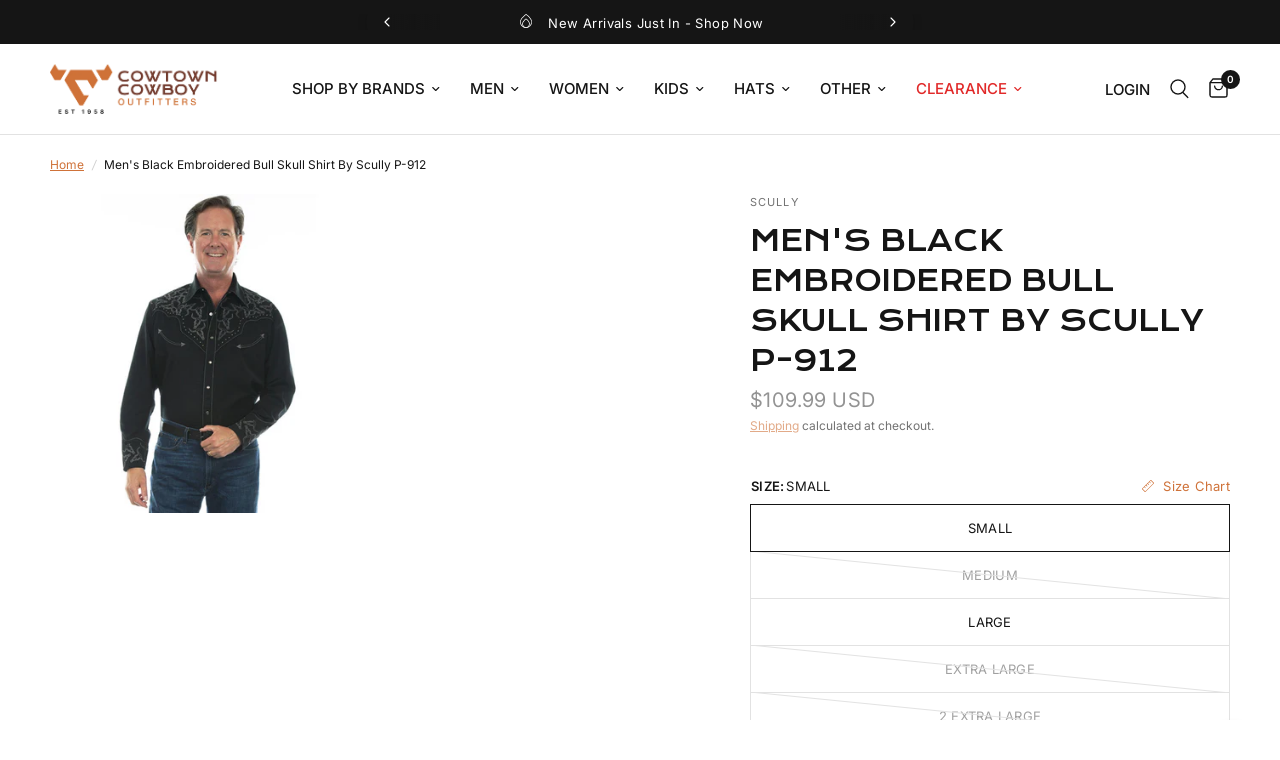

--- FILE ---
content_type: text/html; charset=utf-8
request_url: https://cowtowncowboy.com/products/mens-black-embroidered-bull-skull-shirt-by-scully-p-912
body_size: 61037
content:
<!doctype html><html class="no-js" lang="en" dir="ltr">
<head>
	<meta charset="utf-8">
	<meta http-equiv="X-UA-Compatible" content="IE=edge,chrome=1">
	<meta name="viewport" content="width=device-width, initial-scale=1, maximum-scale=5, viewport-fit=cover">
	<meta name="theme-color" content="#ffffff">
	<link rel="canonical" href="https://cowtowncowboy.com/products/mens-black-embroidered-bull-skull-shirt-by-scully-p-912">
	<link rel="preconnect" href="https://cdn.shopify.com" crossorigin>
	<link rel="preload" as="style" href="//cowtowncowboy.com/cdn/shop/t/9/assets/app.css?v=41723183012061655181704897403">
<link rel="preload" as="style" href="//cowtowncowboy.com/cdn/shop/t/9/assets/product.css?v=173706526771208875481704893537">



<link href="//cowtowncowboy.com/cdn/shop/t/9/assets/animations.min.js?v=43857518744990237831704867669" as="script" rel="preload">

<link href="//cowtowncowboy.com/cdn/shop/t/9/assets/vendor.min.js?v=157477036952821991051704867677" as="script" rel="preload">
<link href="//cowtowncowboy.com/cdn/shop/t/9/assets/app.js?v=167852628596508315521704867675" as="script" rel="preload">
<link href="//cowtowncowboy.com/cdn/shop/t/9/assets/slideshow.js?v=115107029526227389951704867674" as="script" rel="preload">

<script>
window.lazySizesConfig = window.lazySizesConfig || {};
window.lazySizesConfig.expand = 250;
window.lazySizesConfig.loadMode = 1;
window.lazySizesConfig.loadHidden = false;
</script>


	<link rel="icon" type="image/png" href="//cowtowncowboy.com/cdn/shop/files/cco-favicon.png?crop=center&height=32&v=1704890549&width=32">


	<title>
	Men&#39;s Black Embroidered Bull Skull Shirt By Scully P-912 &ndash; Cowtown Cowboy Outfitters
	</title>

	
	<meta name="description" content="Men&#39;s Black Embroidered Bull Skull Shirt By Scully P-912 Poly/rayon blend shirt. It features a snap front and cuff closures. Conrast embroidery of longhorn heads in a repeat pattern. Contrast candycane piping throughout with smile pockets. Studs running the perimeter of the yokes and cuffs.">
	
<link rel="preconnect" href="https://fonts.shopifycdn.com" crossorigin>

<meta property="og:site_name" content="Cowtown Cowboy Outfitters">
<meta property="og:url" content="https://cowtowncowboy.com/products/mens-black-embroidered-bull-skull-shirt-by-scully-p-912">
<meta property="og:title" content="Men&#39;s Black Embroidered Bull Skull Shirt By Scully P-912">
<meta property="og:type" content="product">
<meta property="og:description" content="Men&#39;s Black Embroidered Bull Skull Shirt By Scully P-912 Poly/rayon blend shirt. It features a snap front and cuff closures. Conrast embroidery of longhorn heads in a repeat pattern. Contrast candycane piping throughout with smile pockets. Studs running the perimeter of the yokes and cuffs."><meta property="og:image" content="http://cowtowncowboy.com/cdn/shop/files/Copy_of_website_blank_do_not_use_thank_you_-_2023-02-03T142125.942__86275.1675452128.1280.1280.png?v=1741190895">
  <meta property="og:image:secure_url" content="https://cowtowncowboy.com/cdn/shop/files/Copy_of_website_blank_do_not_use_thank_you_-_2023-02-03T142125.942__86275.1675452128.1280.1280.png?v=1741190895">
  <meta property="og:image:width" content="1080">
  <meta property="og:image:height" content="1080"><meta property="og:price:amount" content="109.99">
  <meta property="og:price:currency" content="USD"><meta name="twitter:card" content="summary_large_image">
<meta name="twitter:title" content="Men&#39;s Black Embroidered Bull Skull Shirt By Scully P-912">
<meta name="twitter:description" content="Men&#39;s Black Embroidered Bull Skull Shirt By Scully P-912 Poly/rayon blend shirt. It features a snap front and cuff closures. Conrast embroidery of longhorn heads in a repeat pattern. Contrast candycane piping throughout with smile pockets. Studs running the perimeter of the yokes and cuffs.">


	<link href="//cowtowncowboy.com/cdn/shop/t/9/assets/app.css?v=41723183012061655181704897403" rel="stylesheet" type="text/css" media="all" />
	<link href="//cowtowncowboy.com/cdn/shop/t/9/assets/custom.css?v=136284787992602705421707829951" rel="stylesheet" type="text/css" media="all" />

	<style data-shopify>
	@font-face {
  font-family: Inter;
  font-weight: 400;
  font-style: normal;
  font-display: swap;
  src: url("//cowtowncowboy.com/cdn/fonts/inter/inter_n4.b2a3f24c19b4de56e8871f609e73ca7f6d2e2bb9.woff2") format("woff2"),
       url("//cowtowncowboy.com/cdn/fonts/inter/inter_n4.af8052d517e0c9ffac7b814872cecc27ae1fa132.woff") format("woff");
}

@font-face {
  font-family: Inter;
  font-weight: 500;
  font-style: normal;
  font-display: swap;
  src: url("//cowtowncowboy.com/cdn/fonts/inter/inter_n5.d7101d5e168594dd06f56f290dd759fba5431d97.woff2") format("woff2"),
       url("//cowtowncowboy.com/cdn/fonts/inter/inter_n5.5332a76bbd27da00474c136abb1ca3cbbf259068.woff") format("woff");
}

@font-face {
  font-family: Inter;
  font-weight: 600;
  font-style: normal;
  font-display: swap;
  src: url("//cowtowncowboy.com/cdn/fonts/inter/inter_n6.771af0474a71b3797eb38f3487d6fb79d43b6877.woff2") format("woff2"),
       url("//cowtowncowboy.com/cdn/fonts/inter/inter_n6.88c903d8f9e157d48b73b7777d0642925bcecde7.woff") format("woff");
}

@font-face {
  font-family: Inter;
  font-weight: 400;
  font-style: italic;
  font-display: swap;
  src: url("//cowtowncowboy.com/cdn/fonts/inter/inter_i4.feae1981dda792ab80d117249d9c7e0f1017e5b3.woff2") format("woff2"),
       url("//cowtowncowboy.com/cdn/fonts/inter/inter_i4.62773b7113d5e5f02c71486623cf828884c85c6e.woff") format("woff");
}

@font-face {
  font-family: Inter;
  font-weight: 600;
  font-style: italic;
  font-display: swap;
  src: url("//cowtowncowboy.com/cdn/fonts/inter/inter_i6.3bbe0fe1c7ee4f282f9c2e296f3e4401a48cbe19.woff2") format("woff2"),
       url("//cowtowncowboy.com/cdn/fonts/inter/inter_i6.8bea21f57a10d5416ddf685e2c91682ec237876d.woff") format("woff");
}


		@font-face {
  font-family: Syne;
  font-weight: 700;
  font-style: normal;
  font-display: swap;
  src: url("//cowtowncowboy.com/cdn/fonts/syne/syne_n7.71bcf7e9318b7a8ce2a714f6d6108b998ecf2290.woff2") format("woff2"),
       url("//cowtowncowboy.com/cdn/fonts/syne/syne_n7.7c2f6db20e5c34357b8b752313646e67963ba59e.woff") format("woff");
}

@font-face {
  font-family: Syne;
  font-weight: 400;
  font-style: normal;
  font-display: swap;
  src: url("//cowtowncowboy.com/cdn/fonts/syne/syne_n4.b88e400e60fde51acd23784507dc72a10cff7882.woff2") format("woff2"),
       url("//cowtowncowboy.com/cdn/fonts/syne/syne_n4.fc46970f0481adc9a91ff9453a41482f867a751c.woff") format("woff");
}

h1,h2,h3,h4,h5,h6,
	.h1,.h2,.h3,.h4,.h5,.h6,
	.logolink.text-logo,
	.heading-font,
	.h1-xlarge,
	.h1-large,
	.customer-addresses .my-address .address-index {
		font-style: normal;
		font-weight: 700;
		font-family: Syne, sans-serif;
	}
	body,
	.body-font,
	.thb-product-detail .product-title {
		font-style: normal;
		font-weight: 400;
		font-family: Inter, sans-serif;
	}
	:root {
		--font-body-scale: 1.0;
		--font-body-line-height-scale: 1.0;
		--font-body-letter-spacing: 0.0em;
		--font-announcement-scale: 1.0;
		--font-heading-scale: 1.0;
		--font-heading-line-height-scale: 1.2;
		--font-heading-letter-spacing: 0.0em;
		--font-navigation-scale: 1.0;
		--font-product-title-scale: 1.0;
		--font-product-title-line-height-scale: 1.0;
		--button-letter-spacing: 0.02em;--bg-body: #ffffff;
			--bg-body-rgb: 255,255,255;
			--bg-body-darken: #f7f7f7;
			--payment-terms-background-color: #ffffff;--color-body: #151515;
		  --color-body-rgb: 21,21,21;--color-accent: #cf7239;
			--color-accent-rgb: 207,114,57;--color-border: #E2E2E2;--color-form-border: #dedede;--color-announcement-bar-text: #ffffff;--color-announcement-bar-bg: #151515;--color-header-bg: #ffffff;
			--color-header-bg-rgb: 255,255,255;--color-header-text: #151515;
			--color-header-text-rgb: 21,21,21;--color-header-links: #151515;--color-header-links-hover: #cf7239;--color-header-icons: #151515;--color-header-border: #E2E2E2;--solid-button-background: #cf7239;--solid-button-label: #ffffff;--outline-button-label: #151515;--color-price: #939393;--color-product-title: #151515;--color-product-title-hover: #cf7239;--color-star: #FD9A52;--color-dots: #151515;--color-inventory-instock: #279A4B;--color-inventory-lowstock: #FB9E5B;--section-spacing-mobile: 50px;--section-spacing-desktop: 70px;--button-border-radius: 50px;--color-badge-text: #ffffff;--color-badge-sold-out: #939393;--color-badge-sale: #da0b0b;--badge-corner-radius: 13px;--color-footer-text: #FFFFFF;
			--color-footer-text-rgb: 255,255,255;--color-footer-link: #FFFFFF;--color-footer-link-hover: #cf7239;--color-footer-border: #444444;
			--color-footer-border-rgb: 68,68,68;--color-footer-bg: #151515;}
</style>


	<script>
		window.theme = window.theme || {};
		theme = {
			settings: {
				money_with_currency_format:"${{amount}}",
				cart_drawer:true,
				product_id: 7318709796945,
			},
			routes: {
				root_url: '/',
				cart_url: '/cart',
				cart_add_url: '/cart/add',
				search_url: '/search',
				cart_change_url: '/cart/change',
				cart_update_url: '/cart/update',
				predictive_search_url: '/search/suggest',
			},
			variantStrings: {
        addToCart: `Add to cart`,
        soldOut: `Sold out`,
        unavailable: `Unavailable`,
      },
			strings: {
				requiresTerms: `You must agree with the terms and conditions of sales to check out`,
			}
		};
	</script>
	<script>window.performance && window.performance.mark && window.performance.mark('shopify.content_for_header.start');</script><meta name="facebook-domain-verification" content="cwu1o1kho1pbi8zzbe3og7goro1vrn">
<meta name="google-site-verification" content="txsIgQ7QAzu7uivPL9Q1893AAb_u2bTfQibyHF7Q90A">
<meta id="shopify-digital-wallet" name="shopify-digital-wallet" content="/57175998545/digital_wallets/dialog">
<meta name="shopify-checkout-api-token" content="0ba8cbe8160b6740921b736fca89e05f">
<meta id="in-context-paypal-metadata" data-shop-id="57175998545" data-venmo-supported="false" data-environment="production" data-locale="en_US" data-paypal-v4="true" data-currency="USD">
<link rel="alternate" type="application/json+oembed" href="https://cowtowncowboy.com/products/mens-black-embroidered-bull-skull-shirt-by-scully-p-912.oembed">
<script async="async" src="/checkouts/internal/preloads.js?locale=en-US"></script>
<link rel="preconnect" href="https://shop.app" crossorigin="anonymous">
<script async="async" src="https://shop.app/checkouts/internal/preloads.js?locale=en-US&shop_id=57175998545" crossorigin="anonymous"></script>
<script id="apple-pay-shop-capabilities" type="application/json">{"shopId":57175998545,"countryCode":"US","currencyCode":"USD","merchantCapabilities":["supports3DS"],"merchantId":"gid:\/\/shopify\/Shop\/57175998545","merchantName":"Cowtown Cowboy Outfitters","requiredBillingContactFields":["postalAddress","email","phone"],"requiredShippingContactFields":["postalAddress","email","phone"],"shippingType":"shipping","supportedNetworks":["visa","masterCard","amex","discover","elo","jcb"],"total":{"type":"pending","label":"Cowtown Cowboy Outfitters","amount":"1.00"},"shopifyPaymentsEnabled":true,"supportsSubscriptions":true}</script>
<script id="shopify-features" type="application/json">{"accessToken":"0ba8cbe8160b6740921b736fca89e05f","betas":["rich-media-storefront-analytics"],"domain":"cowtowncowboy.com","predictiveSearch":true,"shopId":57175998545,"locale":"en"}</script>
<script>var Shopify = Shopify || {};
Shopify.shop = "75ae86.myshopify.com";
Shopify.locale = "en";
Shopify.currency = {"active":"USD","rate":"1.0"};
Shopify.country = "US";
Shopify.theme = {"name":"cowtown-cowboy-outfitters-theme\/master","id":126916755537,"schema_name":"Reformation","schema_version":"2.0.1","theme_store_id":null,"role":"main"};
Shopify.theme.handle = "null";
Shopify.theme.style = {"id":null,"handle":null};
Shopify.cdnHost = "cowtowncowboy.com/cdn";
Shopify.routes = Shopify.routes || {};
Shopify.routes.root = "/";</script>
<script type="module">!function(o){(o.Shopify=o.Shopify||{}).modules=!0}(window);</script>
<script>!function(o){function n(){var o=[];function n(){o.push(Array.prototype.slice.apply(arguments))}return n.q=o,n}var t=o.Shopify=o.Shopify||{};t.loadFeatures=n(),t.autoloadFeatures=n()}(window);</script>
<script>
  window.ShopifyPay = window.ShopifyPay || {};
  window.ShopifyPay.apiHost = "shop.app\/pay";
  window.ShopifyPay.redirectState = null;
</script>
<script id="shop-js-analytics" type="application/json">{"pageType":"product"}</script>
<script defer="defer" async type="module" src="//cowtowncowboy.com/cdn/shopifycloud/shop-js/modules/v2/client.init-shop-cart-sync_WVOgQShq.en.esm.js"></script>
<script defer="defer" async type="module" src="//cowtowncowboy.com/cdn/shopifycloud/shop-js/modules/v2/chunk.common_C_13GLB1.esm.js"></script>
<script defer="defer" async type="module" src="//cowtowncowboy.com/cdn/shopifycloud/shop-js/modules/v2/chunk.modal_CLfMGd0m.esm.js"></script>
<script type="module">
  await import("//cowtowncowboy.com/cdn/shopifycloud/shop-js/modules/v2/client.init-shop-cart-sync_WVOgQShq.en.esm.js");
await import("//cowtowncowboy.com/cdn/shopifycloud/shop-js/modules/v2/chunk.common_C_13GLB1.esm.js");
await import("//cowtowncowboy.com/cdn/shopifycloud/shop-js/modules/v2/chunk.modal_CLfMGd0m.esm.js");

  window.Shopify.SignInWithShop?.initShopCartSync?.({"fedCMEnabled":true,"windoidEnabled":true});

</script>
<script defer="defer" async type="module" src="//cowtowncowboy.com/cdn/shopifycloud/shop-js/modules/v2/client.payment-terms_BWmiNN46.en.esm.js"></script>
<script defer="defer" async type="module" src="//cowtowncowboy.com/cdn/shopifycloud/shop-js/modules/v2/chunk.common_C_13GLB1.esm.js"></script>
<script defer="defer" async type="module" src="//cowtowncowboy.com/cdn/shopifycloud/shop-js/modules/v2/chunk.modal_CLfMGd0m.esm.js"></script>
<script type="module">
  await import("//cowtowncowboy.com/cdn/shopifycloud/shop-js/modules/v2/client.payment-terms_BWmiNN46.en.esm.js");
await import("//cowtowncowboy.com/cdn/shopifycloud/shop-js/modules/v2/chunk.common_C_13GLB1.esm.js");
await import("//cowtowncowboy.com/cdn/shopifycloud/shop-js/modules/v2/chunk.modal_CLfMGd0m.esm.js");

  
</script>
<script>
  window.Shopify = window.Shopify || {};
  if (!window.Shopify.featureAssets) window.Shopify.featureAssets = {};
  window.Shopify.featureAssets['shop-js'] = {"shop-cart-sync":["modules/v2/client.shop-cart-sync_DuR37GeY.en.esm.js","modules/v2/chunk.common_C_13GLB1.esm.js","modules/v2/chunk.modal_CLfMGd0m.esm.js"],"init-fed-cm":["modules/v2/client.init-fed-cm_BucUoe6W.en.esm.js","modules/v2/chunk.common_C_13GLB1.esm.js","modules/v2/chunk.modal_CLfMGd0m.esm.js"],"shop-toast-manager":["modules/v2/client.shop-toast-manager_B0JfrpKj.en.esm.js","modules/v2/chunk.common_C_13GLB1.esm.js","modules/v2/chunk.modal_CLfMGd0m.esm.js"],"init-shop-cart-sync":["modules/v2/client.init-shop-cart-sync_WVOgQShq.en.esm.js","modules/v2/chunk.common_C_13GLB1.esm.js","modules/v2/chunk.modal_CLfMGd0m.esm.js"],"shop-button":["modules/v2/client.shop-button_B_U3bv27.en.esm.js","modules/v2/chunk.common_C_13GLB1.esm.js","modules/v2/chunk.modal_CLfMGd0m.esm.js"],"init-windoid":["modules/v2/client.init-windoid_DuP9q_di.en.esm.js","modules/v2/chunk.common_C_13GLB1.esm.js","modules/v2/chunk.modal_CLfMGd0m.esm.js"],"shop-cash-offers":["modules/v2/client.shop-cash-offers_BmULhtno.en.esm.js","modules/v2/chunk.common_C_13GLB1.esm.js","modules/v2/chunk.modal_CLfMGd0m.esm.js"],"pay-button":["modules/v2/client.pay-button_CrPSEbOK.en.esm.js","modules/v2/chunk.common_C_13GLB1.esm.js","modules/v2/chunk.modal_CLfMGd0m.esm.js"],"init-customer-accounts":["modules/v2/client.init-customer-accounts_jNk9cPYQ.en.esm.js","modules/v2/client.shop-login-button_DJ5ldayH.en.esm.js","modules/v2/chunk.common_C_13GLB1.esm.js","modules/v2/chunk.modal_CLfMGd0m.esm.js"],"avatar":["modules/v2/client.avatar_BTnouDA3.en.esm.js"],"checkout-modal":["modules/v2/client.checkout-modal_pBPyh9w8.en.esm.js","modules/v2/chunk.common_C_13GLB1.esm.js","modules/v2/chunk.modal_CLfMGd0m.esm.js"],"init-shop-for-new-customer-accounts":["modules/v2/client.init-shop-for-new-customer-accounts_BUoCy7a5.en.esm.js","modules/v2/client.shop-login-button_DJ5ldayH.en.esm.js","modules/v2/chunk.common_C_13GLB1.esm.js","modules/v2/chunk.modal_CLfMGd0m.esm.js"],"init-customer-accounts-sign-up":["modules/v2/client.init-customer-accounts-sign-up_CnczCz9H.en.esm.js","modules/v2/client.shop-login-button_DJ5ldayH.en.esm.js","modules/v2/chunk.common_C_13GLB1.esm.js","modules/v2/chunk.modal_CLfMGd0m.esm.js"],"init-shop-email-lookup-coordinator":["modules/v2/client.init-shop-email-lookup-coordinator_CzjY5t9o.en.esm.js","modules/v2/chunk.common_C_13GLB1.esm.js","modules/v2/chunk.modal_CLfMGd0m.esm.js"],"shop-follow-button":["modules/v2/client.shop-follow-button_CsYC63q7.en.esm.js","modules/v2/chunk.common_C_13GLB1.esm.js","modules/v2/chunk.modal_CLfMGd0m.esm.js"],"shop-login-button":["modules/v2/client.shop-login-button_DJ5ldayH.en.esm.js","modules/v2/chunk.common_C_13GLB1.esm.js","modules/v2/chunk.modal_CLfMGd0m.esm.js"],"shop-login":["modules/v2/client.shop-login_B9ccPdmx.en.esm.js","modules/v2/chunk.common_C_13GLB1.esm.js","modules/v2/chunk.modal_CLfMGd0m.esm.js"],"lead-capture":["modules/v2/client.lead-capture_D0K_KgYb.en.esm.js","modules/v2/chunk.common_C_13GLB1.esm.js","modules/v2/chunk.modal_CLfMGd0m.esm.js"],"payment-terms":["modules/v2/client.payment-terms_BWmiNN46.en.esm.js","modules/v2/chunk.common_C_13GLB1.esm.js","modules/v2/chunk.modal_CLfMGd0m.esm.js"]};
</script>
<script>(function() {
  var isLoaded = false;
  function asyncLoad() {
    if (isLoaded) return;
    isLoaded = true;
    var urls = ["https:\/\/sf.bayengage.com\/sf.js?t=42a3cad1e1ca\u0026v=1729802615\u0026shop=75ae86.myshopify.com","https:\/\/app.targetbay.com\/js\/tb-shopify-appblock.js?shop=75ae86.myshopify.com"];
    for (var i = 0; i < urls.length; i++) {
      var s = document.createElement('script');
      s.type = 'text/javascript';
      s.async = true;
      s.src = urls[i];
      var x = document.getElementsByTagName('script')[0];
      x.parentNode.insertBefore(s, x);
    }
  };
  if(window.attachEvent) {
    window.attachEvent('onload', asyncLoad);
  } else {
    window.addEventListener('load', asyncLoad, false);
  }
})();</script>
<script id="__st">var __st={"a":57175998545,"offset":-18000,"reqid":"206d8bcb-398d-4116-a8f7-3f00fcfd7187-1769546089","pageurl":"cowtowncowboy.com\/products\/mens-black-embroidered-bull-skull-shirt-by-scully-p-912","u":"8819aa5e72be","p":"product","rtyp":"product","rid":7318709796945};</script>
<script>window.ShopifyPaypalV4VisibilityTracking = true;</script>
<script id="captcha-bootstrap">!function(){'use strict';const t='contact',e='account',n='new_comment',o=[[t,t],['blogs',n],['comments',n],[t,'customer']],c=[[e,'customer_login'],[e,'guest_login'],[e,'recover_customer_password'],[e,'create_customer']],r=t=>t.map((([t,e])=>`form[action*='/${t}']:not([data-nocaptcha='true']) input[name='form_type'][value='${e}']`)).join(','),a=t=>()=>t?[...document.querySelectorAll(t)].map((t=>t.form)):[];function s(){const t=[...o],e=r(t);return a(e)}const i='password',u='form_key',d=['recaptcha-v3-token','g-recaptcha-response','h-captcha-response',i],f=()=>{try{return window.sessionStorage}catch{return}},m='__shopify_v',_=t=>t.elements[u];function p(t,e,n=!1){try{const o=window.sessionStorage,c=JSON.parse(o.getItem(e)),{data:r}=function(t){const{data:e,action:n}=t;return t[m]||n?{data:e,action:n}:{data:t,action:n}}(c);for(const[e,n]of Object.entries(r))t.elements[e]&&(t.elements[e].value=n);n&&o.removeItem(e)}catch(o){console.error('form repopulation failed',{error:o})}}const l='form_type',E='cptcha';function T(t){t.dataset[E]=!0}const w=window,h=w.document,L='Shopify',v='ce_forms',y='captcha';let A=!1;((t,e)=>{const n=(g='f06e6c50-85a8-45c8-87d0-21a2b65856fe',I='https://cdn.shopify.com/shopifycloud/storefront-forms-hcaptcha/ce_storefront_forms_captcha_hcaptcha.v1.5.2.iife.js',D={infoText:'Protected by hCaptcha',privacyText:'Privacy',termsText:'Terms'},(t,e,n)=>{const o=w[L][v],c=o.bindForm;if(c)return c(t,g,e,D).then(n);var r;o.q.push([[t,g,e,D],n]),r=I,A||(h.body.append(Object.assign(h.createElement('script'),{id:'captcha-provider',async:!0,src:r})),A=!0)});var g,I,D;w[L]=w[L]||{},w[L][v]=w[L][v]||{},w[L][v].q=[],w[L][y]=w[L][y]||{},w[L][y].protect=function(t,e){n(t,void 0,e),T(t)},Object.freeze(w[L][y]),function(t,e,n,w,h,L){const[v,y,A,g]=function(t,e,n){const i=e?o:[],u=t?c:[],d=[...i,...u],f=r(d),m=r(i),_=r(d.filter((([t,e])=>n.includes(e))));return[a(f),a(m),a(_),s()]}(w,h,L),I=t=>{const e=t.target;return e instanceof HTMLFormElement?e:e&&e.form},D=t=>v().includes(t);t.addEventListener('submit',(t=>{const e=I(t);if(!e)return;const n=D(e)&&!e.dataset.hcaptchaBound&&!e.dataset.recaptchaBound,o=_(e),c=g().includes(e)&&(!o||!o.value);(n||c)&&t.preventDefault(),c&&!n&&(function(t){try{if(!f())return;!function(t){const e=f();if(!e)return;const n=_(t);if(!n)return;const o=n.value;o&&e.removeItem(o)}(t);const e=Array.from(Array(32),(()=>Math.random().toString(36)[2])).join('');!function(t,e){_(t)||t.append(Object.assign(document.createElement('input'),{type:'hidden',name:u})),t.elements[u].value=e}(t,e),function(t,e){const n=f();if(!n)return;const o=[...t.querySelectorAll(`input[type='${i}']`)].map((({name:t})=>t)),c=[...d,...o],r={};for(const[a,s]of new FormData(t).entries())c.includes(a)||(r[a]=s);n.setItem(e,JSON.stringify({[m]:1,action:t.action,data:r}))}(t,e)}catch(e){console.error('failed to persist form',e)}}(e),e.submit())}));const S=(t,e)=>{t&&!t.dataset[E]&&(n(t,e.some((e=>e===t))),T(t))};for(const o of['focusin','change'])t.addEventListener(o,(t=>{const e=I(t);D(e)&&S(e,y())}));const B=e.get('form_key'),M=e.get(l),P=B&&M;t.addEventListener('DOMContentLoaded',(()=>{const t=y();if(P)for(const e of t)e.elements[l].value===M&&p(e,B);[...new Set([...A(),...v().filter((t=>'true'===t.dataset.shopifyCaptcha))])].forEach((e=>S(e,t)))}))}(h,new URLSearchParams(w.location.search),n,t,e,['guest_login'])})(!0,!0)}();</script>
<script integrity="sha256-4kQ18oKyAcykRKYeNunJcIwy7WH5gtpwJnB7kiuLZ1E=" data-source-attribution="shopify.loadfeatures" defer="defer" src="//cowtowncowboy.com/cdn/shopifycloud/storefront/assets/storefront/load_feature-a0a9edcb.js" crossorigin="anonymous"></script>
<script crossorigin="anonymous" defer="defer" src="//cowtowncowboy.com/cdn/shopifycloud/storefront/assets/shopify_pay/storefront-65b4c6d7.js?v=20250812"></script>
<script data-source-attribution="shopify.dynamic_checkout.dynamic.init">var Shopify=Shopify||{};Shopify.PaymentButton=Shopify.PaymentButton||{isStorefrontPortableWallets:!0,init:function(){window.Shopify.PaymentButton.init=function(){};var t=document.createElement("script");t.src="https://cowtowncowboy.com/cdn/shopifycloud/portable-wallets/latest/portable-wallets.en.js",t.type="module",document.head.appendChild(t)}};
</script>
<script data-source-attribution="shopify.dynamic_checkout.buyer_consent">
  function portableWalletsHideBuyerConsent(e){var t=document.getElementById("shopify-buyer-consent"),n=document.getElementById("shopify-subscription-policy-button");t&&n&&(t.classList.add("hidden"),t.setAttribute("aria-hidden","true"),n.removeEventListener("click",e))}function portableWalletsShowBuyerConsent(e){var t=document.getElementById("shopify-buyer-consent"),n=document.getElementById("shopify-subscription-policy-button");t&&n&&(t.classList.remove("hidden"),t.removeAttribute("aria-hidden"),n.addEventListener("click",e))}window.Shopify?.PaymentButton&&(window.Shopify.PaymentButton.hideBuyerConsent=portableWalletsHideBuyerConsent,window.Shopify.PaymentButton.showBuyerConsent=portableWalletsShowBuyerConsent);
</script>
<script>
  function portableWalletsCleanup(e){e&&e.src&&console.error("Failed to load portable wallets script "+e.src);var t=document.querySelectorAll("shopify-accelerated-checkout .shopify-payment-button__skeleton, shopify-accelerated-checkout-cart .wallet-cart-button__skeleton"),e=document.getElementById("shopify-buyer-consent");for(let e=0;e<t.length;e++)t[e].remove();e&&e.remove()}function portableWalletsNotLoadedAsModule(e){e instanceof ErrorEvent&&"string"==typeof e.message&&e.message.includes("import.meta")&&"string"==typeof e.filename&&e.filename.includes("portable-wallets")&&(window.removeEventListener("error",portableWalletsNotLoadedAsModule),window.Shopify.PaymentButton.failedToLoad=e,"loading"===document.readyState?document.addEventListener("DOMContentLoaded",window.Shopify.PaymentButton.init):window.Shopify.PaymentButton.init())}window.addEventListener("error",portableWalletsNotLoadedAsModule);
</script>

<script type="module" src="https://cowtowncowboy.com/cdn/shopifycloud/portable-wallets/latest/portable-wallets.en.js" onError="portableWalletsCleanup(this)" crossorigin="anonymous"></script>
<script nomodule>
  document.addEventListener("DOMContentLoaded", portableWalletsCleanup);
</script>

<link id="shopify-accelerated-checkout-styles" rel="stylesheet" media="screen" href="https://cowtowncowboy.com/cdn/shopifycloud/portable-wallets/latest/accelerated-checkout-backwards-compat.css" crossorigin="anonymous">
<style id="shopify-accelerated-checkout-cart">
        #shopify-buyer-consent {
  margin-top: 1em;
  display: inline-block;
  width: 100%;
}

#shopify-buyer-consent.hidden {
  display: none;
}

#shopify-subscription-policy-button {
  background: none;
  border: none;
  padding: 0;
  text-decoration: underline;
  font-size: inherit;
  cursor: pointer;
}

#shopify-subscription-policy-button::before {
  box-shadow: none;
}

      </style>

<script>window.performance && window.performance.mark && window.performance.mark('shopify.content_for_header.end');</script><script id="shop-promise-product" type="application/json">
  {
    "productId": "7318709796945",
    "variantId": "41039883501649"
  }
</script>
<script id="shop-promise-features" type="application/json">
  {
    "supportedPromiseBrands": ["shop_promise"],
    "f_b9ba94d16a7d18ccd91d68be01e37df6": false,
    "f_85e460659f2e1fdd04f763b1587427a4": false
  }
</script>
<script fetchpriority="high" defer="defer" src="https://cowtowncowboy.com/cdn/shopifycloud/shop-promise-pdp/prod/shop_promise_pdp.js?v=1" data-source-attribution="shopify.shop-promise-pdp" crossorigin="anonymous"></script>
 <!-- Header hook for plugins -->

	<script>document.documentElement.className = document.documentElement.className.replace('no-js', 'js');</script>
<!-- BEGIN app block: shopify://apps/reelup-shoppable-videos-reels/blocks/reelup/a8ec9e4d-d192-44f7-9c23-595f9ee7dd5b --><style>
  [id*='reelup'].shopify-app-block {
    width: 100%;
  }
</style><style id='reelUp_customCSS'>
    
  </style><script>
    eval(``);
  </script><script>
  console.log("%cVideo commerce powered by ReelUp.", 'font-size: 18px; font-weight: 600; color: #000;background: #a3f234; padding: 10px 20px; border-radius: 5px; width: 100%');
  console.log("🚀 Enhanced Product Discovery.\n" +
  "📈 Increased Conversion Rates.\n" +
  "🤩 Elevated Visitor Engagements.\n\n" +
  "Learn more at: https://apps.shopify.com/reelup/");

  window.shopFormat = "${{amount}}";
  window.shopCurrency = "USD";
  window.REELUP = {
     files: {
        carousel: {
            css: "https://cdn.shopify.com/extensions/019a961d-0cdf-72c1-aed3-524c2b6dbde8/ig-reels-124/assets/reels_carousel.css",
        },
        stacked: {
            css: "https://cdn.shopify.com/extensions/019a961d-0cdf-72c1-aed3-524c2b6dbde8/ig-reels-124/assets/reels_carousel_stacked.css",
        },
        grid: {
            css: "https://cdn.shopify.com/extensions/019a961d-0cdf-72c1-aed3-524c2b6dbde8/ig-reels-124/assets/reels_grid.css",
        },
        stories: {
            css: "https://cdn.shopify.com/extensions/019a961d-0cdf-72c1-aed3-524c2b6dbde8/ig-reels-124/assets/reels_stories.css",
        },
    },
    shopLocale: "US"
  };window.reelUp_productJSON = {"id":7318709796945,"title":"Men's Black Embroidered Bull Skull Shirt By Scully P-912","handle":"mens-black-embroidered-bull-skull-shirt-by-scully-p-912","description":"\u003cp\u003eMen's Black Embroidered Bull Skull Shirt By Scully P-912\u003c\/p\u003e\n\u003cul data-offset-key=\"ei3ca-0-0\" class=\"public-DraftStyleDefault-ul\"\u003e\n\u003cli data-offset-key=\"ei3ca-0-0\" data-editor=\"a1csh\" data-block=\"true\" class=\"RichTextEditor__block___2Vs_D public-DraftStyleDefault-unorderedListItem public-DraftStyleDefault-reset public-DraftStyleDefault-depth0 public-DraftStyleDefault-listLTR\"\u003e\n\u003cdiv class=\"public-DraftStyleDefault-block public-DraftStyleDefault-ltr\" data-offset-key=\"ei3ca-0-0\"\u003e\u003cspan data-offset-key=\"ei3ca-0-0\"\u003ePoly\/rayon blend shirt.\u003c\/span\u003e\u003c\/div\u003e\n\u003c\/li\u003e\n\u003cli data-offset-key=\"2f6i4-0-0\" data-editor=\"a1csh\" data-block=\"true\" class=\"RichTextEditor__block___2Vs_D public-DraftStyleDefault-unorderedListItem public-DraftStyleDefault-depth0 public-DraftStyleDefault-listLTR\"\u003e\n\u003cdiv class=\"public-DraftStyleDefault-block public-DraftStyleDefault-ltr\" data-offset-key=\"2f6i4-0-0\"\u003e\u003cspan data-offset-key=\"2f6i4-0-0\"\u003eIt features a snap front and cuff closures.\u003c\/span\u003e\u003c\/div\u003e\n\u003c\/li\u003e\n\u003cli data-offset-key=\"3pr79-0-0\" data-editor=\"a1csh\" data-block=\"true\" class=\"RichTextEditor__block___2Vs_D public-DraftStyleDefault-unorderedListItem public-DraftStyleDefault-depth0 public-DraftStyleDefault-listLTR\"\u003e\n\u003cdiv class=\"public-DraftStyleDefault-block public-DraftStyleDefault-ltr\" data-offset-key=\"3pr79-0-0\"\u003e\u003cspan data-offset-key=\"3pr79-0-0\"\u003eContrast embroidery of longhorn heads in a repeat pattern.\u003c\/span\u003e\u003c\/div\u003e\n\u003c\/li\u003e\n\u003cli data-offset-key=\"8rmkt-0-0\" data-editor=\"a1csh\" data-block=\"true\" class=\"RichTextEditor__block___2Vs_D public-DraftStyleDefault-unorderedListItem public-DraftStyleDefault-depth0 public-DraftStyleDefault-listLTR\"\u003e\n\u003cdiv class=\"public-DraftStyleDefault-block public-DraftStyleDefault-ltr\" data-offset-key=\"8rmkt-0-0\"\u003e\u003cspan data-offset-key=\"8rmkt-0-0\"\u003eContrast candycane piping throughout with smile pockets.\u003c\/span\u003e\u003c\/div\u003e\n\u003c\/li\u003e\n\u003cli data-offset-key=\"ciieu-0-0\" data-editor=\"a1csh\" data-block=\"true\" class=\"RichTextEditor__block___2Vs_D public-DraftStyleDefault-unorderedListItem public-DraftStyleDefault-depth0 public-DraftStyleDefault-listLTR\"\u003e\n\u003cdiv class=\"public-DraftStyleDefault-block public-DraftStyleDefault-ltr\" data-offset-key=\"ciieu-0-0\"\u003e\u003cspan data-offset-key=\"ciieu-0-0\"\u003eStuds running the perimeter of the yokes and cuffs.\u003c\/span\u003e\u003c\/div\u003e\n\u003c\/li\u003e\n\u003cli data-offset-key=\"2m9ls-0-0\" data-editor=\"a1csh\" data-block=\"true\" class=\"RichTextEditor__block___2Vs_D public-DraftStyleDefault-unorderedListItem public-DraftStyleDefault-depth0 public-DraftStyleDefault-listLTR\"\u003e\n\u003cdiv class=\"public-DraftStyleDefault-block public-DraftStyleDefault-ltr\" data-offset-key=\"2m9ls-0-0\"\u003e\u003cspan data-offset-key=\"2m9ls-0-0\"\u003eMachine wash cold on gentle cycle with like colors and tumble dry low and promptly remove.\u003c\/span\u003e\u003c\/div\u003e\n\u003c\/li\u003e\n\u003c\/ul\u003e","published_at":"2024-04-02T15:28:21-04:00","created_at":"2024-04-02T15:26:22-04:00","vendor":"Scully","type":"Apparel","tags":["Dress Pants and Jackets","Formalwear","Men","Men's Apparel","Men's Long Sleeve"],"price":10999,"price_min":10999,"price_max":10999,"available":true,"price_varies":false,"compare_at_price":null,"compare_at_price_min":0,"compare_at_price_max":0,"compare_at_price_varies":false,"variants":[{"id":41039883501649,"title":"SMALL","option1":"SMALL","option2":null,"option3":null,"sku":"P-912","requires_shipping":true,"taxable":true,"featured_image":null,"available":true,"name":"Men's Black Embroidered Bull Skull Shirt By Scully P-912 - SMALL","public_title":"SMALL","options":["SMALL"],"price":10999,"weight":363,"compare_at_price":null,"inventory_management":"shopify","barcode":"014861133104","requires_selling_plan":false,"selling_plan_allocations":[],"quantity_rule":{"min":1,"max":null,"increment":1}},{"id":41039884058705,"title":"MEDIUM","option1":"MEDIUM","option2":null,"option3":null,"sku":"P-912","requires_shipping":true,"taxable":true,"featured_image":null,"available":false,"name":"Men's Black Embroidered Bull Skull Shirt By Scully P-912 - MEDIUM","public_title":"MEDIUM","options":["MEDIUM"],"price":10999,"weight":363,"compare_at_price":null,"inventory_management":"shopify","barcode":"014861133111","requires_selling_plan":false,"selling_plan_allocations":[],"quantity_rule":{"min":1,"max":null,"increment":1}},{"id":41039884550225,"title":"LARGE","option1":"LARGE","option2":null,"option3":null,"sku":"P-912","requires_shipping":true,"taxable":true,"featured_image":null,"available":true,"name":"Men's Black Embroidered Bull Skull Shirt By Scully P-912 - LARGE","public_title":"LARGE","options":["LARGE"],"price":10999,"weight":363,"compare_at_price":null,"inventory_management":"shopify","barcode":"014861133128","requires_selling_plan":false,"selling_plan_allocations":[],"quantity_rule":{"min":1,"max":null,"increment":1}},{"id":41039886024785,"title":"EXTRA LARGE","option1":"EXTRA LARGE","option2":null,"option3":null,"sku":"P-912","requires_shipping":true,"taxable":true,"featured_image":null,"available":false,"name":"Men's Black Embroidered Bull Skull Shirt By Scully P-912 - EXTRA LARGE","public_title":"EXTRA LARGE","options":["EXTRA LARGE"],"price":10999,"weight":363,"compare_at_price":null,"inventory_management":"shopify","barcode":"014861133135","requires_selling_plan":false,"selling_plan_allocations":[],"quantity_rule":{"min":1,"max":null,"increment":1}},{"id":51648022708588,"title":"2 EXTRA LARGE","option1":"2 EXTRA LARGE","option2":null,"option3":null,"sku":"P-912","requires_shipping":true,"taxable":true,"featured_image":null,"available":false,"name":"Men's Black Embroidered Bull Skull Shirt By Scully P-912 - 2 EXTRA LARGE","public_title":"2 EXTRA LARGE","options":["2 EXTRA LARGE"],"price":10999,"weight":363,"compare_at_price":null,"inventory_management":"shopify","barcode":"014861133142","requires_selling_plan":false,"selling_plan_allocations":[],"quantity_rule":{"min":1,"max":null,"increment":1}},{"id":52013476118892,"title":"3 EXTRA LARGE","option1":"3 EXTRA LARGE","option2":null,"option3":null,"sku":null,"requires_shipping":true,"taxable":true,"featured_image":null,"available":false,"name":"Men's Black Embroidered Bull Skull Shirt By Scully P-912 - 3 EXTRA LARGE","public_title":"3 EXTRA LARGE","options":["3 EXTRA LARGE"],"price":10999,"weight":363,"compare_at_price":null,"inventory_management":"shopify","barcode":"014861133159","requires_selling_plan":false,"selling_plan_allocations":[],"quantity_rule":{"min":1,"max":null,"increment":1}}],"images":["\/\/cowtowncowboy.com\/cdn\/shop\/files\/Copy_of_website_blank_do_not_use_thank_you_-_2023-02-03T142125.942__86275.1675452128.1280.1280.png?v=1741190895"],"featured_image":"\/\/cowtowncowboy.com\/cdn\/shop\/files\/Copy_of_website_blank_do_not_use_thank_you_-_2023-02-03T142125.942__86275.1675452128.1280.1280.png?v=1741190895","options":["Size"],"media":[{"alt":null,"id":25779165823057,"position":1,"preview_image":{"aspect_ratio":1.0,"height":1080,"width":1080,"src":"\/\/cowtowncowboy.com\/cdn\/shop\/files\/Copy_of_website_blank_do_not_use_thank_you_-_2023-02-03T142125.942__86275.1675452128.1280.1280.png?v=1741190895"},"aspect_ratio":1.0,"height":1080,"media_type":"image","src":"\/\/cowtowncowboy.com\/cdn\/shop\/files\/Copy_of_website_blank_do_not_use_thank_you_-_2023-02-03T142125.942__86275.1675452128.1280.1280.png?v=1741190895","width":1080}],"requires_selling_plan":false,"selling_plan_groups":[],"content":"\u003cp\u003eMen's Black Embroidered Bull Skull Shirt By Scully P-912\u003c\/p\u003e\n\u003cul data-offset-key=\"ei3ca-0-0\" class=\"public-DraftStyleDefault-ul\"\u003e\n\u003cli data-offset-key=\"ei3ca-0-0\" data-editor=\"a1csh\" data-block=\"true\" class=\"RichTextEditor__block___2Vs_D public-DraftStyleDefault-unorderedListItem public-DraftStyleDefault-reset public-DraftStyleDefault-depth0 public-DraftStyleDefault-listLTR\"\u003e\n\u003cdiv class=\"public-DraftStyleDefault-block public-DraftStyleDefault-ltr\" data-offset-key=\"ei3ca-0-0\"\u003e\u003cspan data-offset-key=\"ei3ca-0-0\"\u003ePoly\/rayon blend shirt.\u003c\/span\u003e\u003c\/div\u003e\n\u003c\/li\u003e\n\u003cli data-offset-key=\"2f6i4-0-0\" data-editor=\"a1csh\" data-block=\"true\" class=\"RichTextEditor__block___2Vs_D public-DraftStyleDefault-unorderedListItem public-DraftStyleDefault-depth0 public-DraftStyleDefault-listLTR\"\u003e\n\u003cdiv class=\"public-DraftStyleDefault-block public-DraftStyleDefault-ltr\" data-offset-key=\"2f6i4-0-0\"\u003e\u003cspan data-offset-key=\"2f6i4-0-0\"\u003eIt features a snap front and cuff closures.\u003c\/span\u003e\u003c\/div\u003e\n\u003c\/li\u003e\n\u003cli data-offset-key=\"3pr79-0-0\" data-editor=\"a1csh\" data-block=\"true\" class=\"RichTextEditor__block___2Vs_D public-DraftStyleDefault-unorderedListItem public-DraftStyleDefault-depth0 public-DraftStyleDefault-listLTR\"\u003e\n\u003cdiv class=\"public-DraftStyleDefault-block public-DraftStyleDefault-ltr\" data-offset-key=\"3pr79-0-0\"\u003e\u003cspan data-offset-key=\"3pr79-0-0\"\u003eContrast embroidery of longhorn heads in a repeat pattern.\u003c\/span\u003e\u003c\/div\u003e\n\u003c\/li\u003e\n\u003cli data-offset-key=\"8rmkt-0-0\" data-editor=\"a1csh\" data-block=\"true\" class=\"RichTextEditor__block___2Vs_D public-DraftStyleDefault-unorderedListItem public-DraftStyleDefault-depth0 public-DraftStyleDefault-listLTR\"\u003e\n\u003cdiv class=\"public-DraftStyleDefault-block public-DraftStyleDefault-ltr\" data-offset-key=\"8rmkt-0-0\"\u003e\u003cspan data-offset-key=\"8rmkt-0-0\"\u003eContrast candycane piping throughout with smile pockets.\u003c\/span\u003e\u003c\/div\u003e\n\u003c\/li\u003e\n\u003cli data-offset-key=\"ciieu-0-0\" data-editor=\"a1csh\" data-block=\"true\" class=\"RichTextEditor__block___2Vs_D public-DraftStyleDefault-unorderedListItem public-DraftStyleDefault-depth0 public-DraftStyleDefault-listLTR\"\u003e\n\u003cdiv class=\"public-DraftStyleDefault-block public-DraftStyleDefault-ltr\" data-offset-key=\"ciieu-0-0\"\u003e\u003cspan data-offset-key=\"ciieu-0-0\"\u003eStuds running the perimeter of the yokes and cuffs.\u003c\/span\u003e\u003c\/div\u003e\n\u003c\/li\u003e\n\u003cli data-offset-key=\"2m9ls-0-0\" data-editor=\"a1csh\" data-block=\"true\" class=\"RichTextEditor__block___2Vs_D public-DraftStyleDefault-unorderedListItem public-DraftStyleDefault-depth0 public-DraftStyleDefault-listLTR\"\u003e\n\u003cdiv class=\"public-DraftStyleDefault-block public-DraftStyleDefault-ltr\" data-offset-key=\"2m9ls-0-0\"\u003e\u003cspan data-offset-key=\"2m9ls-0-0\"\u003eMachine wash cold on gentle cycle with like colors and tumble dry low and promptly remove.\u003c\/span\u003e\u003c\/div\u003e\n\u003c\/li\u003e\n\u003c\/ul\u003e"};;

      window.reelUp_productJSON.collectionIds = [618805395820,276889632849,630581854572,275592347729,275589496913,617982361964,617982558572,275783123025,275606634577];console.log("Reelup Product Page Reels Widget is disabled.");</script>
  <div style='position:absolute; width:1px; height:1px; margin:-1px; overflow:hidden; clip:rect(0 0 0 0);'>
    <img
      src='https://cdn-v2.reelup.io/track.png?sId=57175998545&pageType=product&productId=7318709796945'
      alt='ReelUp tracking pixel'
      width='1'
      height='1'
      loading='lazy'
    >
    <a href='https://reelup.io/pages/privacy-policy'>Read the Privacy Policy</a>
  </div>
  <script>
    // GDPR Notice (basic example, enhance as needed)
    if (
      navigator.language.startsWith('en') ||
      navigator.language.startsWith('fr') ||
      navigator.language.startsWith('de')
    ) {
      console.log(
        'ReelUp tracking is active on this page. Read the Privacy Policy at https://reelup.io/pages/privacy-policy'
      );
    }
  </script>



<!-- END app block --><link href="https://monorail-edge.shopifysvc.com" rel="dns-prefetch">
<script>(function(){if ("sendBeacon" in navigator && "performance" in window) {try {var session_token_from_headers = performance.getEntriesByType('navigation')[0].serverTiming.find(x => x.name == '_s').description;} catch {var session_token_from_headers = undefined;}var session_cookie_matches = document.cookie.match(/_shopify_s=([^;]*)/);var session_token_from_cookie = session_cookie_matches && session_cookie_matches.length === 2 ? session_cookie_matches[1] : "";var session_token = session_token_from_headers || session_token_from_cookie || "";function handle_abandonment_event(e) {var entries = performance.getEntries().filter(function(entry) {return /monorail-edge.shopifysvc.com/.test(entry.name);});if (!window.abandonment_tracked && entries.length === 0) {window.abandonment_tracked = true;var currentMs = Date.now();var navigation_start = performance.timing.navigationStart;var payload = {shop_id: 57175998545,url: window.location.href,navigation_start,duration: currentMs - navigation_start,session_token,page_type: "product"};window.navigator.sendBeacon("https://monorail-edge.shopifysvc.com/v1/produce", JSON.stringify({schema_id: "online_store_buyer_site_abandonment/1.1",payload: payload,metadata: {event_created_at_ms: currentMs,event_sent_at_ms: currentMs}}));}}window.addEventListener('pagehide', handle_abandonment_event);}}());</script>
<script id="web-pixels-manager-setup">(function e(e,d,r,n,o){if(void 0===o&&(o={}),!Boolean(null===(a=null===(i=window.Shopify)||void 0===i?void 0:i.analytics)||void 0===a?void 0:a.replayQueue)){var i,a;window.Shopify=window.Shopify||{};var t=window.Shopify;t.analytics=t.analytics||{};var s=t.analytics;s.replayQueue=[],s.publish=function(e,d,r){return s.replayQueue.push([e,d,r]),!0};try{self.performance.mark("wpm:start")}catch(e){}var l=function(){var e={modern:/Edge?\/(1{2}[4-9]|1[2-9]\d|[2-9]\d{2}|\d{4,})\.\d+(\.\d+|)|Firefox\/(1{2}[4-9]|1[2-9]\d|[2-9]\d{2}|\d{4,})\.\d+(\.\d+|)|Chrom(ium|e)\/(9{2}|\d{3,})\.\d+(\.\d+|)|(Maci|X1{2}).+ Version\/(15\.\d+|(1[6-9]|[2-9]\d|\d{3,})\.\d+)([,.]\d+|)( \(\w+\)|)( Mobile\/\w+|) Safari\/|Chrome.+OPR\/(9{2}|\d{3,})\.\d+\.\d+|(CPU[ +]OS|iPhone[ +]OS|CPU[ +]iPhone|CPU IPhone OS|CPU iPad OS)[ +]+(15[._]\d+|(1[6-9]|[2-9]\d|\d{3,})[._]\d+)([._]\d+|)|Android:?[ /-](13[3-9]|1[4-9]\d|[2-9]\d{2}|\d{4,})(\.\d+|)(\.\d+|)|Android.+Firefox\/(13[5-9]|1[4-9]\d|[2-9]\d{2}|\d{4,})\.\d+(\.\d+|)|Android.+Chrom(ium|e)\/(13[3-9]|1[4-9]\d|[2-9]\d{2}|\d{4,})\.\d+(\.\d+|)|SamsungBrowser\/([2-9]\d|\d{3,})\.\d+/,legacy:/Edge?\/(1[6-9]|[2-9]\d|\d{3,})\.\d+(\.\d+|)|Firefox\/(5[4-9]|[6-9]\d|\d{3,})\.\d+(\.\d+|)|Chrom(ium|e)\/(5[1-9]|[6-9]\d|\d{3,})\.\d+(\.\d+|)([\d.]+$|.*Safari\/(?![\d.]+ Edge\/[\d.]+$))|(Maci|X1{2}).+ Version\/(10\.\d+|(1[1-9]|[2-9]\d|\d{3,})\.\d+)([,.]\d+|)( \(\w+\)|)( Mobile\/\w+|) Safari\/|Chrome.+OPR\/(3[89]|[4-9]\d|\d{3,})\.\d+\.\d+|(CPU[ +]OS|iPhone[ +]OS|CPU[ +]iPhone|CPU IPhone OS|CPU iPad OS)[ +]+(10[._]\d+|(1[1-9]|[2-9]\d|\d{3,})[._]\d+)([._]\d+|)|Android:?[ /-](13[3-9]|1[4-9]\d|[2-9]\d{2}|\d{4,})(\.\d+|)(\.\d+|)|Mobile Safari.+OPR\/([89]\d|\d{3,})\.\d+\.\d+|Android.+Firefox\/(13[5-9]|1[4-9]\d|[2-9]\d{2}|\d{4,})\.\d+(\.\d+|)|Android.+Chrom(ium|e)\/(13[3-9]|1[4-9]\d|[2-9]\d{2}|\d{4,})\.\d+(\.\d+|)|Android.+(UC? ?Browser|UCWEB|U3)[ /]?(15\.([5-9]|\d{2,})|(1[6-9]|[2-9]\d|\d{3,})\.\d+)\.\d+|SamsungBrowser\/(5\.\d+|([6-9]|\d{2,})\.\d+)|Android.+MQ{2}Browser\/(14(\.(9|\d{2,})|)|(1[5-9]|[2-9]\d|\d{3,})(\.\d+|))(\.\d+|)|K[Aa][Ii]OS\/(3\.\d+|([4-9]|\d{2,})\.\d+)(\.\d+|)/},d=e.modern,r=e.legacy,n=navigator.userAgent;return n.match(d)?"modern":n.match(r)?"legacy":"unknown"}(),u="modern"===l?"modern":"legacy",c=(null!=n?n:{modern:"",legacy:""})[u],f=function(e){return[e.baseUrl,"/wpm","/b",e.hashVersion,"modern"===e.buildTarget?"m":"l",".js"].join("")}({baseUrl:d,hashVersion:r,buildTarget:u}),m=function(e){var d=e.version,r=e.bundleTarget,n=e.surface,o=e.pageUrl,i=e.monorailEndpoint;return{emit:function(e){var a=e.status,t=e.errorMsg,s=(new Date).getTime(),l=JSON.stringify({metadata:{event_sent_at_ms:s},events:[{schema_id:"web_pixels_manager_load/3.1",payload:{version:d,bundle_target:r,page_url:o,status:a,surface:n,error_msg:t},metadata:{event_created_at_ms:s}}]});if(!i)return console&&console.warn&&console.warn("[Web Pixels Manager] No Monorail endpoint provided, skipping logging."),!1;try{return self.navigator.sendBeacon.bind(self.navigator)(i,l)}catch(e){}var u=new XMLHttpRequest;try{return u.open("POST",i,!0),u.setRequestHeader("Content-Type","text/plain"),u.send(l),!0}catch(e){return console&&console.warn&&console.warn("[Web Pixels Manager] Got an unhandled error while logging to Monorail."),!1}}}}({version:r,bundleTarget:l,surface:e.surface,pageUrl:self.location.href,monorailEndpoint:e.monorailEndpoint});try{o.browserTarget=l,function(e){var d=e.src,r=e.async,n=void 0===r||r,o=e.onload,i=e.onerror,a=e.sri,t=e.scriptDataAttributes,s=void 0===t?{}:t,l=document.createElement("script"),u=document.querySelector("head"),c=document.querySelector("body");if(l.async=n,l.src=d,a&&(l.integrity=a,l.crossOrigin="anonymous"),s)for(var f in s)if(Object.prototype.hasOwnProperty.call(s,f))try{l.dataset[f]=s[f]}catch(e){}if(o&&l.addEventListener("load",o),i&&l.addEventListener("error",i),u)u.appendChild(l);else{if(!c)throw new Error("Did not find a head or body element to append the script");c.appendChild(l)}}({src:f,async:!0,onload:function(){if(!function(){var e,d;return Boolean(null===(d=null===(e=window.Shopify)||void 0===e?void 0:e.analytics)||void 0===d?void 0:d.initialized)}()){var d=window.webPixelsManager.init(e)||void 0;if(d){var r=window.Shopify.analytics;r.replayQueue.forEach((function(e){var r=e[0],n=e[1],o=e[2];d.publishCustomEvent(r,n,o)})),r.replayQueue=[],r.publish=d.publishCustomEvent,r.visitor=d.visitor,r.initialized=!0}}},onerror:function(){return m.emit({status:"failed",errorMsg:"".concat(f," has failed to load")})},sri:function(e){var d=/^sha384-[A-Za-z0-9+/=]+$/;return"string"==typeof e&&d.test(e)}(c)?c:"",scriptDataAttributes:o}),m.emit({status:"loading"})}catch(e){m.emit({status:"failed",errorMsg:(null==e?void 0:e.message)||"Unknown error"})}}})({shopId: 57175998545,storefrontBaseUrl: "https://cowtowncowboy.com",extensionsBaseUrl: "https://extensions.shopifycdn.com/cdn/shopifycloud/web-pixels-manager",monorailEndpoint: "https://monorail-edge.shopifysvc.com/unstable/produce_batch",surface: "storefront-renderer",enabledBetaFlags: ["2dca8a86"],webPixelsConfigList: [{"id":"883425644","configuration":"{\"pixelCode\":\"CUPQ4EJC77UCIANONK00\"}","eventPayloadVersion":"v1","runtimeContext":"STRICT","scriptVersion":"22e92c2ad45662f435e4801458fb78cc","type":"APP","apiClientId":4383523,"privacyPurposes":["ANALYTICS","MARKETING","SALE_OF_DATA"],"dataSharingAdjustments":{"protectedCustomerApprovalScopes":["read_customer_address","read_customer_email","read_customer_name","read_customer_personal_data","read_customer_phone"]}},{"id":"357171281","configuration":"{\"config\":\"{\\\"google_tag_ids\\\":[\\\"AW-868088959\\\",\\\"GT-M6XF79BC\\\"],\\\"target_country\\\":\\\"US\\\",\\\"gtag_events\\\":[{\\\"type\\\":\\\"search\\\",\\\"action_label\\\":\\\"G-SRRL76BB97\\\"},{\\\"type\\\":\\\"begin_checkout\\\",\\\"action_label\\\":\\\"G-SRRL76BB97\\\"},{\\\"type\\\":\\\"view_item\\\",\\\"action_label\\\":[\\\"G-SRRL76BB97\\\",\\\"MC-TXGKCRH6EN\\\"]},{\\\"type\\\":\\\"purchase\\\",\\\"action_label\\\":[\\\"G-SRRL76BB97\\\",\\\"MC-TXGKCRH6EN\\\"]},{\\\"type\\\":\\\"page_view\\\",\\\"action_label\\\":[\\\"G-SRRL76BB97\\\",\\\"MC-TXGKCRH6EN\\\"]},{\\\"type\\\":\\\"add_payment_info\\\",\\\"action_label\\\":\\\"G-SRRL76BB97\\\"},{\\\"type\\\":\\\"add_to_cart\\\",\\\"action_label\\\":\\\"G-SRRL76BB97\\\"}],\\\"enable_monitoring_mode\\\":false}\"}","eventPayloadVersion":"v1","runtimeContext":"OPEN","scriptVersion":"b2a88bafab3e21179ed38636efcd8a93","type":"APP","apiClientId":1780363,"privacyPurposes":[],"dataSharingAdjustments":{"protectedCustomerApprovalScopes":["read_customer_address","read_customer_email","read_customer_name","read_customer_personal_data","read_customer_phone"]}},{"id":"209682513","configuration":"{\"ti\":\"355033087\",\"endpoint\":\"https:\/\/bat.bing.com\/action\/0\"}","eventPayloadVersion":"v1","runtimeContext":"STRICT","scriptVersion":"5ee93563fe31b11d2d65e2f09a5229dc","type":"APP","apiClientId":2997493,"privacyPurposes":["ANALYTICS","MARKETING","SALE_OF_DATA"],"dataSharingAdjustments":{"protectedCustomerApprovalScopes":["read_customer_personal_data"]}},{"id":"176685137","configuration":"{\"pixel_id\":\"146572727578768\",\"pixel_type\":\"facebook_pixel\",\"metaapp_system_user_token\":\"-\"}","eventPayloadVersion":"v1","runtimeContext":"OPEN","scriptVersion":"ca16bc87fe92b6042fbaa3acc2fbdaa6","type":"APP","apiClientId":2329312,"privacyPurposes":["ANALYTICS","MARKETING","SALE_OF_DATA"],"dataSharingAdjustments":{"protectedCustomerApprovalScopes":["read_customer_address","read_customer_email","read_customer_name","read_customer_personal_data","read_customer_phone"]}},{"id":"112623697","configuration":"{\"tagID\":\"2613460022987\"}","eventPayloadVersion":"v1","runtimeContext":"STRICT","scriptVersion":"18031546ee651571ed29edbe71a3550b","type":"APP","apiClientId":3009811,"privacyPurposes":["ANALYTICS","MARKETING","SALE_OF_DATA"],"dataSharingAdjustments":{"protectedCustomerApprovalScopes":["read_customer_address","read_customer_email","read_customer_name","read_customer_personal_data","read_customer_phone"]}},{"id":"53149777","configuration":"{\"accountID\":\"5139\"}","eventPayloadVersion":"v1","runtimeContext":"STRICT","scriptVersion":"dbdae92512ba254e6811a0e51467ea28","type":"APP","apiClientId":7991459841,"privacyPurposes":["ANALYTICS","MARKETING","SALE_OF_DATA"],"dataSharingAdjustments":{"protectedCustomerApprovalScopes":["read_customer_email","read_customer_personal_data"]}},{"id":"14876753","eventPayloadVersion":"1","runtimeContext":"LAX","scriptVersion":"2","type":"CUSTOM","privacyPurposes":["ANALYTICS","MARKETING","SALE_OF_DATA"],"name":"LP - GADs Conversions"},{"id":"18415697","eventPayloadVersion":"1","runtimeContext":"LAX","scriptVersion":"3","type":"CUSTOM","privacyPurposes":["ANALYTICS","MARKETING","SALE_OF_DATA"],"name":"targetbay"},{"id":"117866860","eventPayloadVersion":"1","runtimeContext":"LAX","scriptVersion":"1","type":"CUSTOM","privacyPurposes":["ANALYTICS","MARKETING","SALE_OF_DATA"],"name":"LP Google Ads DRM"},{"id":"shopify-app-pixel","configuration":"{}","eventPayloadVersion":"v1","runtimeContext":"STRICT","scriptVersion":"0450","apiClientId":"shopify-pixel","type":"APP","privacyPurposes":["ANALYTICS","MARKETING"]},{"id":"shopify-custom-pixel","eventPayloadVersion":"v1","runtimeContext":"LAX","scriptVersion":"0450","apiClientId":"shopify-pixel","type":"CUSTOM","privacyPurposes":["ANALYTICS","MARKETING"]}],isMerchantRequest: false,initData: {"shop":{"name":"Cowtown Cowboy Outfitters","paymentSettings":{"currencyCode":"USD"},"myshopifyDomain":"75ae86.myshopify.com","countryCode":"US","storefrontUrl":"https:\/\/cowtowncowboy.com"},"customer":null,"cart":null,"checkout":null,"productVariants":[{"price":{"amount":109.99,"currencyCode":"USD"},"product":{"title":"Men's Black Embroidered Bull Skull Shirt By Scully P-912","vendor":"Scully","id":"7318709796945","untranslatedTitle":"Men's Black Embroidered Bull Skull Shirt By Scully P-912","url":"\/products\/mens-black-embroidered-bull-skull-shirt-by-scully-p-912","type":"Apparel"},"id":"41039883501649","image":{"src":"\/\/cowtowncowboy.com\/cdn\/shop\/files\/Copy_of_website_blank_do_not_use_thank_you_-_2023-02-03T142125.942__86275.1675452128.1280.1280.png?v=1741190895"},"sku":"P-912","title":"SMALL","untranslatedTitle":"SMALL"},{"price":{"amount":109.99,"currencyCode":"USD"},"product":{"title":"Men's Black Embroidered Bull Skull Shirt By Scully P-912","vendor":"Scully","id":"7318709796945","untranslatedTitle":"Men's Black Embroidered Bull Skull Shirt By Scully P-912","url":"\/products\/mens-black-embroidered-bull-skull-shirt-by-scully-p-912","type":"Apparel"},"id":"41039884058705","image":{"src":"\/\/cowtowncowboy.com\/cdn\/shop\/files\/Copy_of_website_blank_do_not_use_thank_you_-_2023-02-03T142125.942__86275.1675452128.1280.1280.png?v=1741190895"},"sku":"P-912","title":"MEDIUM","untranslatedTitle":"MEDIUM"},{"price":{"amount":109.99,"currencyCode":"USD"},"product":{"title":"Men's Black Embroidered Bull Skull Shirt By Scully P-912","vendor":"Scully","id":"7318709796945","untranslatedTitle":"Men's Black Embroidered Bull Skull Shirt By Scully P-912","url":"\/products\/mens-black-embroidered-bull-skull-shirt-by-scully-p-912","type":"Apparel"},"id":"41039884550225","image":{"src":"\/\/cowtowncowboy.com\/cdn\/shop\/files\/Copy_of_website_blank_do_not_use_thank_you_-_2023-02-03T142125.942__86275.1675452128.1280.1280.png?v=1741190895"},"sku":"P-912","title":"LARGE","untranslatedTitle":"LARGE"},{"price":{"amount":109.99,"currencyCode":"USD"},"product":{"title":"Men's Black Embroidered Bull Skull Shirt By Scully P-912","vendor":"Scully","id":"7318709796945","untranslatedTitle":"Men's Black Embroidered Bull Skull Shirt By Scully P-912","url":"\/products\/mens-black-embroidered-bull-skull-shirt-by-scully-p-912","type":"Apparel"},"id":"41039886024785","image":{"src":"\/\/cowtowncowboy.com\/cdn\/shop\/files\/Copy_of_website_blank_do_not_use_thank_you_-_2023-02-03T142125.942__86275.1675452128.1280.1280.png?v=1741190895"},"sku":"P-912","title":"EXTRA LARGE","untranslatedTitle":"EXTRA LARGE"},{"price":{"amount":109.99,"currencyCode":"USD"},"product":{"title":"Men's Black Embroidered Bull Skull Shirt By Scully P-912","vendor":"Scully","id":"7318709796945","untranslatedTitle":"Men's Black Embroidered Bull Skull Shirt By Scully P-912","url":"\/products\/mens-black-embroidered-bull-skull-shirt-by-scully-p-912","type":"Apparel"},"id":"51648022708588","image":{"src":"\/\/cowtowncowboy.com\/cdn\/shop\/files\/Copy_of_website_blank_do_not_use_thank_you_-_2023-02-03T142125.942__86275.1675452128.1280.1280.png?v=1741190895"},"sku":"P-912","title":"2 EXTRA LARGE","untranslatedTitle":"2 EXTRA LARGE"},{"price":{"amount":109.99,"currencyCode":"USD"},"product":{"title":"Men's Black Embroidered Bull Skull Shirt By Scully P-912","vendor":"Scully","id":"7318709796945","untranslatedTitle":"Men's Black Embroidered Bull Skull Shirt By Scully P-912","url":"\/products\/mens-black-embroidered-bull-skull-shirt-by-scully-p-912","type":"Apparel"},"id":"52013476118892","image":{"src":"\/\/cowtowncowboy.com\/cdn\/shop\/files\/Copy_of_website_blank_do_not_use_thank_you_-_2023-02-03T142125.942__86275.1675452128.1280.1280.png?v=1741190895"},"sku":null,"title":"3 EXTRA LARGE","untranslatedTitle":"3 EXTRA LARGE"}],"purchasingCompany":null},},"https://cowtowncowboy.com/cdn","fcfee988w5aeb613cpc8e4bc33m6693e112",{"modern":"","legacy":""},{"shopId":"57175998545","storefrontBaseUrl":"https:\/\/cowtowncowboy.com","extensionBaseUrl":"https:\/\/extensions.shopifycdn.com\/cdn\/shopifycloud\/web-pixels-manager","surface":"storefront-renderer","enabledBetaFlags":"[\"2dca8a86\"]","isMerchantRequest":"false","hashVersion":"fcfee988w5aeb613cpc8e4bc33m6693e112","publish":"custom","events":"[[\"page_viewed\",{}],[\"product_viewed\",{\"productVariant\":{\"price\":{\"amount\":109.99,\"currencyCode\":\"USD\"},\"product\":{\"title\":\"Men's Black Embroidered Bull Skull Shirt By Scully P-912\",\"vendor\":\"Scully\",\"id\":\"7318709796945\",\"untranslatedTitle\":\"Men's Black Embroidered Bull Skull Shirt By Scully P-912\",\"url\":\"\/products\/mens-black-embroidered-bull-skull-shirt-by-scully-p-912\",\"type\":\"Apparel\"},\"id\":\"41039883501649\",\"image\":{\"src\":\"\/\/cowtowncowboy.com\/cdn\/shop\/files\/Copy_of_website_blank_do_not_use_thank_you_-_2023-02-03T142125.942__86275.1675452128.1280.1280.png?v=1741190895\"},\"sku\":\"P-912\",\"title\":\"SMALL\",\"untranslatedTitle\":\"SMALL\"}}]]"});</script><script>
  window.ShopifyAnalytics = window.ShopifyAnalytics || {};
  window.ShopifyAnalytics.meta = window.ShopifyAnalytics.meta || {};
  window.ShopifyAnalytics.meta.currency = 'USD';
  var meta = {"product":{"id":7318709796945,"gid":"gid:\/\/shopify\/Product\/7318709796945","vendor":"Scully","type":"Apparel","handle":"mens-black-embroidered-bull-skull-shirt-by-scully-p-912","variants":[{"id":41039883501649,"price":10999,"name":"Men's Black Embroidered Bull Skull Shirt By Scully P-912 - SMALL","public_title":"SMALL","sku":"P-912"},{"id":41039884058705,"price":10999,"name":"Men's Black Embroidered Bull Skull Shirt By Scully P-912 - MEDIUM","public_title":"MEDIUM","sku":"P-912"},{"id":41039884550225,"price":10999,"name":"Men's Black Embroidered Bull Skull Shirt By Scully P-912 - LARGE","public_title":"LARGE","sku":"P-912"},{"id":41039886024785,"price":10999,"name":"Men's Black Embroidered Bull Skull Shirt By Scully P-912 - EXTRA LARGE","public_title":"EXTRA LARGE","sku":"P-912"},{"id":51648022708588,"price":10999,"name":"Men's Black Embroidered Bull Skull Shirt By Scully P-912 - 2 EXTRA LARGE","public_title":"2 EXTRA LARGE","sku":"P-912"},{"id":52013476118892,"price":10999,"name":"Men's Black Embroidered Bull Skull Shirt By Scully P-912 - 3 EXTRA LARGE","public_title":"3 EXTRA LARGE","sku":null}],"remote":false},"page":{"pageType":"product","resourceType":"product","resourceId":7318709796945,"requestId":"206d8bcb-398d-4116-a8f7-3f00fcfd7187-1769546089"}};
  for (var attr in meta) {
    window.ShopifyAnalytics.meta[attr] = meta[attr];
  }
</script>
<script class="analytics">
  (function () {
    var customDocumentWrite = function(content) {
      var jquery = null;

      if (window.jQuery) {
        jquery = window.jQuery;
      } else if (window.Checkout && window.Checkout.$) {
        jquery = window.Checkout.$;
      }

      if (jquery) {
        jquery('body').append(content);
      }
    };

    var hasLoggedConversion = function(token) {
      if (token) {
        return document.cookie.indexOf('loggedConversion=' + token) !== -1;
      }
      return false;
    }

    var setCookieIfConversion = function(token) {
      if (token) {
        var twoMonthsFromNow = new Date(Date.now());
        twoMonthsFromNow.setMonth(twoMonthsFromNow.getMonth() + 2);

        document.cookie = 'loggedConversion=' + token + '; expires=' + twoMonthsFromNow;
      }
    }

    var trekkie = window.ShopifyAnalytics.lib = window.trekkie = window.trekkie || [];
    if (trekkie.integrations) {
      return;
    }
    trekkie.methods = [
      'identify',
      'page',
      'ready',
      'track',
      'trackForm',
      'trackLink'
    ];
    trekkie.factory = function(method) {
      return function() {
        var args = Array.prototype.slice.call(arguments);
        args.unshift(method);
        trekkie.push(args);
        return trekkie;
      };
    };
    for (var i = 0; i < trekkie.methods.length; i++) {
      var key = trekkie.methods[i];
      trekkie[key] = trekkie.factory(key);
    }
    trekkie.load = function(config) {
      trekkie.config = config || {};
      trekkie.config.initialDocumentCookie = document.cookie;
      var first = document.getElementsByTagName('script')[0];
      var script = document.createElement('script');
      script.type = 'text/javascript';
      script.onerror = function(e) {
        var scriptFallback = document.createElement('script');
        scriptFallback.type = 'text/javascript';
        scriptFallback.onerror = function(error) {
                var Monorail = {
      produce: function produce(monorailDomain, schemaId, payload) {
        var currentMs = new Date().getTime();
        var event = {
          schema_id: schemaId,
          payload: payload,
          metadata: {
            event_created_at_ms: currentMs,
            event_sent_at_ms: currentMs
          }
        };
        return Monorail.sendRequest("https://" + monorailDomain + "/v1/produce", JSON.stringify(event));
      },
      sendRequest: function sendRequest(endpointUrl, payload) {
        // Try the sendBeacon API
        if (window && window.navigator && typeof window.navigator.sendBeacon === 'function' && typeof window.Blob === 'function' && !Monorail.isIos12()) {
          var blobData = new window.Blob([payload], {
            type: 'text/plain'
          });

          if (window.navigator.sendBeacon(endpointUrl, blobData)) {
            return true;
          } // sendBeacon was not successful

        } // XHR beacon

        var xhr = new XMLHttpRequest();

        try {
          xhr.open('POST', endpointUrl);
          xhr.setRequestHeader('Content-Type', 'text/plain');
          xhr.send(payload);
        } catch (e) {
          console.log(e);
        }

        return false;
      },
      isIos12: function isIos12() {
        return window.navigator.userAgent.lastIndexOf('iPhone; CPU iPhone OS 12_') !== -1 || window.navigator.userAgent.lastIndexOf('iPad; CPU OS 12_') !== -1;
      }
    };
    Monorail.produce('monorail-edge.shopifysvc.com',
      'trekkie_storefront_load_errors/1.1',
      {shop_id: 57175998545,
      theme_id: 126916755537,
      app_name: "storefront",
      context_url: window.location.href,
      source_url: "//cowtowncowboy.com/cdn/s/trekkie.storefront.a804e9514e4efded663580eddd6991fcc12b5451.min.js"});

        };
        scriptFallback.async = true;
        scriptFallback.src = '//cowtowncowboy.com/cdn/s/trekkie.storefront.a804e9514e4efded663580eddd6991fcc12b5451.min.js';
        first.parentNode.insertBefore(scriptFallback, first);
      };
      script.async = true;
      script.src = '//cowtowncowboy.com/cdn/s/trekkie.storefront.a804e9514e4efded663580eddd6991fcc12b5451.min.js';
      first.parentNode.insertBefore(script, first);
    };
    trekkie.load(
      {"Trekkie":{"appName":"storefront","development":false,"defaultAttributes":{"shopId":57175998545,"isMerchantRequest":null,"themeId":126916755537,"themeCityHash":"12655841444951160931","contentLanguage":"en","currency":"USD"},"isServerSideCookieWritingEnabled":true,"monorailRegion":"shop_domain","enabledBetaFlags":["65f19447"]},"Session Attribution":{},"S2S":{"facebookCapiEnabled":true,"source":"trekkie-storefront-renderer","apiClientId":580111}}
    );

    var loaded = false;
    trekkie.ready(function() {
      if (loaded) return;
      loaded = true;

      window.ShopifyAnalytics.lib = window.trekkie;

      var originalDocumentWrite = document.write;
      document.write = customDocumentWrite;
      try { window.ShopifyAnalytics.merchantGoogleAnalytics.call(this); } catch(error) {};
      document.write = originalDocumentWrite;

      window.ShopifyAnalytics.lib.page(null,{"pageType":"product","resourceType":"product","resourceId":7318709796945,"requestId":"206d8bcb-398d-4116-a8f7-3f00fcfd7187-1769546089","shopifyEmitted":true});

      var match = window.location.pathname.match(/checkouts\/(.+)\/(thank_you|post_purchase)/)
      var token = match? match[1]: undefined;
      if (!hasLoggedConversion(token)) {
        setCookieIfConversion(token);
        window.ShopifyAnalytics.lib.track("Viewed Product",{"currency":"USD","variantId":41039883501649,"productId":7318709796945,"productGid":"gid:\/\/shopify\/Product\/7318709796945","name":"Men's Black Embroidered Bull Skull Shirt By Scully P-912 - SMALL","price":"109.99","sku":"P-912","brand":"Scully","variant":"SMALL","category":"Apparel","nonInteraction":true,"remote":false},undefined,undefined,{"shopifyEmitted":true});
      window.ShopifyAnalytics.lib.track("monorail:\/\/trekkie_storefront_viewed_product\/1.1",{"currency":"USD","variantId":41039883501649,"productId":7318709796945,"productGid":"gid:\/\/shopify\/Product\/7318709796945","name":"Men's Black Embroidered Bull Skull Shirt By Scully P-912 - SMALL","price":"109.99","sku":"P-912","brand":"Scully","variant":"SMALL","category":"Apparel","nonInteraction":true,"remote":false,"referer":"https:\/\/cowtowncowboy.com\/products\/mens-black-embroidered-bull-skull-shirt-by-scully-p-912"});
      }
    });


        var eventsListenerScript = document.createElement('script');
        eventsListenerScript.async = true;
        eventsListenerScript.src = "//cowtowncowboy.com/cdn/shopifycloud/storefront/assets/shop_events_listener-3da45d37.js";
        document.getElementsByTagName('head')[0].appendChild(eventsListenerScript);

})();</script>
<script
  defer
  src="https://cowtowncowboy.com/cdn/shopifycloud/perf-kit/shopify-perf-kit-3.0.4.min.js"
  data-application="storefront-renderer"
  data-shop-id="57175998545"
  data-render-region="gcp-us-east1"
  data-page-type="product"
  data-theme-instance-id="126916755537"
  data-theme-name="Reformation"
  data-theme-version="2.0.1"
  data-monorail-region="shop_domain"
  data-resource-timing-sampling-rate="10"
  data-shs="true"
  data-shs-beacon="true"
  data-shs-export-with-fetch="true"
  data-shs-logs-sample-rate="1"
  data-shs-beacon-endpoint="https://cowtowncowboy.com/api/collect"
></script>
</head>
<body class="animations-true button-uppercase-true navigation-uppercase-true product-title-uppercase-true template-product template-product">
	<a class="screen-reader-shortcut" href="#main-content">Skip to content</a>
	<div id="wrapper">
		<!-- BEGIN sections: header-group -->
<div id="shopify-section-sections--15386806059089__announcement-bar" class="shopify-section shopify-section-group-header-group announcement-bar-section"><link href="//cowtowncowboy.com/cdn/shop/t/9/assets/announcement-bar.css?v=43488679924873830611704867676" rel="stylesheet" type="text/css" media="all" /><div class="announcement-bar">
			<div class="announcement-bar--inner direction-left announcement-bar--carousel" style="--marquee-speed: 20s"><div class="carousel" data-autoplay="5000"><div class="announcement-bar--item carousel__slide" ><svg class="icon icon-accordion color-foreground-" aria-hidden="true" focusable="false" role="presentation" xmlns="http://www.w3.org/2000/svg" width="20" height="20" viewBox="0 0 20 20"><path d="M0 3.75156C0 3.47454 0.224196 3.24997 0.500755 3.24997H10.647C10.9235 3.24997 11.1477 3.47454 11.1477 3.75156V5.07505V5.63362V6.10938V13.6616C10.9427 14.0067 10.8813 14.1101 10.5516 14.6648L7.22339 14.6646V13.6614H10.1462V4.25316H1.00151V13.6614H2.6842V14.6646H0.500755C0.224196 14.6646 0 14.44 0 14.163V3.75156Z"/>
      <path d="M18.9985 8.08376L11.1477 6.10938V5.07505L19.6212 7.20603C19.8439 7.26203 20 7.46255 20 7.69253V14.1631C20 14.4401 19.7758 14.6647 19.4992 14.6647H17.3071V13.6615H18.9985V8.08376ZM11.1477 13.6616L13.3442 13.6615L13.3443 14.6647L10.5516 14.6648L11.1477 13.6616Z"/>
      <path d="M7.71269 14.1854C7.71269 15.6018 6.56643 16.75 5.15245 16.75C3.73847 16.75 2.59221 15.6018 2.59221 14.1854C2.59221 12.7691 3.73847 11.6209 5.15245 11.6209C6.56643 11.6209 7.71269 12.7691 7.71269 14.1854ZM5.15245 15.7468C6.01331 15.7468 6.71118 15.0478 6.71118 14.1854C6.71118 13.3231 6.01331 12.6241 5.15245 12.6241C4.29159 12.6241 3.59372 13.3231 3.59372 14.1854C3.59372 15.0478 4.29159 15.7468 5.15245 15.7468Z"/>
      <path d="M17.5196 14.1854C17.5196 15.6018 16.3733 16.75 14.9593 16.75C13.5454 16.75 12.3991 15.6018 12.3991 14.1854C12.3991 12.7691 13.5454 11.6209 14.9593 11.6209C16.3733 11.6209 17.5196 12.7691 17.5196 14.1854ZM14.9593 15.7468C15.8202 15.7468 16.5181 15.0478 16.5181 14.1854C16.5181 13.3231 15.8202 12.6241 14.9593 12.6241C14.0985 12.6241 13.4006 13.3231 13.4006 14.1854C13.4006 15.0478 14.0985 15.7468 14.9593 15.7468Z"/></svg>FREE Shipping on Orders Above $99 USD Use Code FreeShip</div><div class="announcement-bar--item carousel__slide" ><a href="/collections/newest-arrivals" target="_blank"><svg class="icon icon-accordion color-foreground-" aria-hidden="true" focusable="false" role="presentation" xmlns="http://www.w3.org/2000/svg" width="20" height="20" viewBox="0 0 20 20"><path d="M10.289 0.195688L10.0165 0.614868L9.73308 0.202948C9.89985 0.0882083 10.1193 0.085342 10.289 0.195688ZM10.0239 1.22397C10.0059 1.23709 9.98711 1.25084 9.96754 1.2652C9.75267 1.42286 9.44443 1.65462 9.07398 1.94898C8.33229 2.53833 7.34518 3.37545 6.35998 4.36829C5.3731 5.36282 4.39917 6.50258 3.6746 7.69609C2.9476 8.8936 2.49361 10.1091 2.49359 11.265C2.49353 16.0723 6.3863 18.7892 9.86979 18.8827C13.3336 18.9757 17.5064 16.2076 17.5064 11.1715C17.5064 9.95392 17.0516 8.71412 16.3299 7.51857C15.6097 6.32527 14.6416 5.20589 13.6605 4.23874C12.6809 3.27316 11.6994 2.47011 10.9619 1.90808C10.5935 1.62738 10.2871 1.4076 10.0736 1.25854C10.0564 1.24656 10.0399 1.23503 10.0239 1.22397ZM17.1861 7.00182C17.9626 8.28829 18.5064 9.70844 18.5064 11.1716C18.5064 16.8584 13.7772 19.988 9.84295 19.8824C5.92833 19.7773 1.49353 16.7183 1.49359 11.265C1.49361 9.85582 2.04249 8.45751 2.81979 7.17715C3.59952 5.89279 4.63131 4.69065 5.65015 3.66392C6.67066 2.6355 7.68927 1.77201 8.45186 1.16605C8.83356 0.862756 9.1521 0.623199 9.37598 0.45894C9.48794 0.376793 9.5763 0.31343 9.63711 0.270293C9.66752 0.248724 9.69105 0.232207 9.7072 0.220924L9.72585 0.207945L9.73092 0.20444L9.73308 0.202948C9.73308 0.202948 9.73308 0.202948 10.0165 0.614868C10.289 0.195688 10.289 0.195688 10.289 0.195688L10.2913 0.197143L10.2964 0.200494L10.3151 0.21283C10.3313 0.223537 10.3549 0.23919 10.3853 0.259633C10.4461 0.300517 10.5343 0.360582 10.646 0.438599C10.8695 0.594598 11.1873 0.822577 11.568 1.11271C12.3286 1.69232 13.3445 2.52316 14.3625 3.52657C15.3788 4.52841 16.4082 5.71311 17.1861 7.00182Z" />
      <path d="M10.2984 6.53911L10.0101 6.94762L9.71091 6.547C9.88437 6.41747 10.1215 6.41428 10.2984 6.53911ZM10.0177 7.57751C9.89792 7.67445 9.74607 7.80014 9.57119 7.95096C9.12226 8.33812 8.52516 8.88776 7.92971 9.53903C7.33288 10.1918 6.7473 10.9363 6.31312 11.7125C5.87714 12.492 5.61131 13.2722 5.6113 14.0056C5.61126 17.1425 7.75659 18.8851 9.9123 18.8851C12.0924 18.8851 14.3887 17.2093 14.3887 13.9436C14.3887 12.3722 13.2922 10.7471 12.0841 9.45463C11.4927 8.82192 10.8996 8.29519 10.4537 7.92638C10.2836 7.78568 10.1354 7.66842 10.0177 7.57751ZM12.8147 8.77178C14.0459 10.089 15.3887 11.9619 15.3887 13.9436C15.3887 17.7841 12.622 19.8851 9.9123 19.8851C7.17825 19.8851 4.61126 17.6683 4.6113 14.0055C4.61131 13.039 4.95783 12.087 5.44038 11.2243C5.92472 10.3585 6.56383 9.55098 7.19169 8.86426C7.82093 8.17602 8.44852 7.59865 8.9181 7.19368C9.15326 6.99088 9.3497 6.83053 9.48811 6.72031C9.55734 6.66518 9.61212 6.62254 9.65004 6.59335L9.694 6.55974L9.70595 6.55072L9.70932 6.54819L9.71091 6.547C9.71091 6.547 9.71091 6.547 10.0101 6.94762C10.2984 6.53911 10.2984 6.53911 10.2984 6.53911L10.3 6.54029L10.3035 6.54273L10.3155 6.55135L10.3597 6.58331C10.3977 6.61105 10.4525 6.65155 10.5217 6.70398C10.66 6.80882 10.8562 6.9616 11.091 7.1558C11.5599 7.54357 12.1864 8.09964 12.8147 8.77178Z" /></svg>New Arrivals Just In - Shop Now</a></div><div class="flickity-nav flickity-prev" tabindex="0">
<svg width="6" height="10" viewBox="0 0 6 10" fill="none" xmlns="http://www.w3.org/2000/svg">
<path d="M5 1L1 5L5 9" stroke="var(--color-body, #151515)" stroke-width="1.2" stroke-linecap="round" stroke-linejoin="round"/>
</svg>
</div>
						<div class="flickity-nav flickity-next" tabindex="0">
<svg width="6" height="10" viewBox="0 0 6 10" fill="none" xmlns="http://www.w3.org/2000/svg">
<path d="M1 1L5 5L1 9" stroke="var(--color-body, #151515)" stroke-width="1.2" stroke-linecap="round" stroke-linejoin="round"/>
</svg>
</div></div></div>
		</div>
</div><div id="shopify-section-sections--15386806059089__header" class="shopify-section shopify-section-group-header-group header-section"><header id="header" class="header style1 header--shadow-small transparent--false header-sticky--active">
	<div class="row expanded">
		<div class="small-12 columns"><div class="thb-header-mobile-left">
	<details class="mobile-toggle-wrapper">
	<summary class="mobile-toggle">
		<span></span>
		<span></span>
		<span></span>
	</summary><nav id="mobile-menu" class="mobile-menu-drawer" role="dialog" tabindex="-1">
	<div class="mobile-menu-drawer--inner"><ul class="mobile-menu"><li><details class="link-container">
							<summary class="parent-link">Shop By Brands<span>
<svg width="14" height="10" viewBox="0 0 14 10" fill="none" xmlns="http://www.w3.org/2000/svg">
<path d="M1 5H7.08889H13.1778M13.1778 5L9.17778 1M13.1778 5L9.17778 9" stroke="var(--color-accent)" stroke-width="1.1" stroke-linecap="round" stroke-linejoin="round"/>
</svg>
</span></summary>
							<ul class="sub-menu">
								<li class="parent-link-back">
									<button><span>
<svg width="14" height="10" viewBox="0 0 14 10" fill="none" xmlns="http://www.w3.org/2000/svg">
<path d="M13.1778 5H7.08891H1.00002M1.00002 5L5.00002 1M1.00002 5L5.00002 9" stroke="var(--color-accent)" stroke-width="1.1" stroke-linecap="round" stroke-linejoin="round"/>
</svg>
</span> Shop By Brands</button>
								</li>

                                
                                  
									<div class="mega-menu-promotion-blocks">
									
<li>
												<div class="mega-menu-promotion"><a href="/collections/ariat-cowboy-boots-apparel?filter.v.availability=1">
<img class="lazyload " width="600" height="600" data-sizes="auto" src="//cowtowncowboy.com/cdn/shop/files/popbrand_ariat_20x_crop_center.png?v=1705658905" data-srcset="//cowtowncowboy.com/cdn/shop/files/popbrand_ariat_670x_crop_center.png?v=1705658905 670w" alt="" style="object-position: 50.0% 50.0%;" />
<noscript>
<img width="600" height="600" sizes="auto" src="//cowtowncowboy.com/cdn/shop/files/popbrand_ariat.png?v=1705658905" srcset="//cowtowncowboy.com/cdn/shop/files/popbrand_ariat_670x_crop_center.png?v=1705658905 670w" alt="" loading="lazy" style="object-position: 50.0% 50.0%;" />
</noscript>
</a><div class="mega-menu-promotion--cover"><p class="heading-font"></p><a href="/collections/ariat-cowboy-boots-apparel?filter.v.availability=1"class="text-button white"></a></div>
</div>

											</li><li>
												<div class="mega-menu-promotion"><a href="/collections/dan-post-laredo-dingo?filter.v.availability=1">
<img class="lazyload " width="600" height="600" data-sizes="auto" src="//cowtowncowboy.com/cdn/shop/files/popbrand_dan_post_20x_crop_center.png?v=1705658905" data-srcset="//cowtowncowboy.com/cdn/shop/files/popbrand_dan_post_670x_crop_center.png?v=1705658905 670w" alt="" style="object-position: 50.0% 50.0%;" />
<noscript>
<img width="600" height="600" sizes="auto" src="//cowtowncowboy.com/cdn/shop/files/popbrand_dan_post.png?v=1705658905" srcset="//cowtowncowboy.com/cdn/shop/files/popbrand_dan_post_670x_crop_center.png?v=1705658905 670w" alt="" loading="lazy" style="object-position: 50.0% 50.0%;" />
</noscript>
</a><div class="mega-menu-promotion--cover"><p class="heading-font"></p><a href="/collections/dan-post-laredo-dingo?filter.v.availability=1"class="text-button white"></a></div>
</div>

											</li><li>
												<div class="mega-menu-promotion"><a href="/collections/wrangler?filter.v.availability=1">
<img class="lazyload " width="600" height="600" data-sizes="auto" src="//cowtowncowboy.com/cdn/shop/files/popbrand_wrangler_20x_crop_center.png?v=1705658905" data-srcset="//cowtowncowboy.com/cdn/shop/files/popbrand_wrangler_670x_crop_center.png?v=1705658905 670w" alt="" style="object-position: 50.0% 50.0%;" />
<noscript>
<img width="600" height="600" sizes="auto" src="//cowtowncowboy.com/cdn/shop/files/popbrand_wrangler.png?v=1705658905" srcset="//cowtowncowboy.com/cdn/shop/files/popbrand_wrangler_670x_crop_center.png?v=1705658905 670w" alt="" loading="lazy" style="object-position: 50.0% 50.0%;" />
</noscript>
</a><div class="mega-menu-promotion--cover"><p class="heading-font"></p><a href="/collections/wrangler?filter.v.availability=1"class="text-button white"></a></div>
</div>

											</li><li>
												<div class="mega-menu-promotion"><a href="/collections/hooey?filter.v.availability=1">
<img class="lazyload " width="600" height="600" data-sizes="auto" src="//cowtowncowboy.com/cdn/shop/files/popbrand_hooey_20x_crop_center.png?v=1706684894" data-srcset="//cowtowncowboy.com/cdn/shop/files/popbrand_hooey_670x_crop_center.png?v=1706684894 670w" alt="" style="object-position: 50.0% 50.0%;" />
<noscript>
<img width="600" height="600" sizes="auto" src="//cowtowncowboy.com/cdn/shop/files/popbrand_hooey.png?v=1706684894" srcset="//cowtowncowboy.com/cdn/shop/files/popbrand_hooey_670x_crop_center.png?v=1706684894 670w" alt="" loading="lazy" style="object-position: 50.0% 50.0%;" />
</noscript>
</a><div class="mega-menu-promotion--cover"><p class="heading-font"></p><a href="/collections/hooey?filter.v.availability=1"class="text-button white"></a></div>
</div>

											</li>
									</div>
                                  
<li><a href="/collections/ariat?filter.v.availability=1" title="Ariat" class="">Ariat</a></li><li><a href="/collections/cinch?filter.v.availability=1" title="Cinch" class="">Cinch</a></li><li><a href="/collections/corral-boots?filter.v.availability=1" title="Corral Boots" class="">Corral Boots</a></li><li><a href="/collections/dan-post-laredo-dingo?filter.v.availability=1" title="Dan Post/Laredo/Dingo" class="">Dan Post/Laredo/Dingo</a></li><li><a href="/collections/hooey?filter.v.availability=1" title="Hooey" class="">Hooey</a></li><li><a href="/collections/justin-boot-co?filter.v.availability=1" title="Justin Boot Co" class="">Justin Boot Co</a></li><li><a href="/collections/kimes-ranch-apparel?filter.v.availability=1" title="Kimes Ranch Apparel" class="">Kimes Ranch Apparel</a></li><li><a href="/collections/lucchese-boot-co?filter.v.availability=1" title="Lucchese Boot Co" class="">Lucchese Boot Co</a></li><li><a href="/collections/miss-me?filter.v.availability=1" title="Miss Me" class="">Miss Me</a></li><li><a href="/collections/montana-silversmiths?filter.v.availability=1" title="Montana Silversmiths" class="">Montana Silversmiths</a></li><li><a href="/collections/outback-trading-company?filter.v.availability=1" title="Outback Trading Company" class="">Outback Trading Company</a></li><li><a href="/collections/panhandle-slim?filter.v.availability=1" title="Panhandle Slim" class="">Panhandle Slim</a></li><li><a href="/collections/r-watson?filter.v.availability=1" title="R Watson" class="">R Watson</a></li><li><a href="/collections/scully?filter.v.availability=1" title="Scully" class="">Scully</a></li><li><a href="/collections/twisted-x-boots?filter.v.availability=1" title="Twisted X Boots" class="">Twisted X Boots</a></li><li><a href="/collections/wrangler?filter.v.availability=1" title="Wrangler" class="">Wrangler</a></li><li><a href="/pages/shop-by-brands" title="View All Brands" class="menu-view-all-btn">View All Brands</a></li></ul>
						</details></li><li><details class="link-container">
							<summary class="parent-link">Men<span>
<svg width="14" height="10" viewBox="0 0 14 10" fill="none" xmlns="http://www.w3.org/2000/svg">
<path d="M1 5H7.08889H13.1778M13.1778 5L9.17778 1M13.1778 5L9.17778 9" stroke="var(--color-accent)" stroke-width="1.1" stroke-linecap="round" stroke-linejoin="round"/>
</svg>
</span></summary>
							<ul class="sub-menu">
								<li class="parent-link-back">
									<button><span>
<svg width="14" height="10" viewBox="0 0 14 10" fill="none" xmlns="http://www.w3.org/2000/svg">
<path d="M13.1778 5H7.08891H1.00002M1.00002 5L5.00002 1M1.00002 5L5.00002 9" stroke="var(--color-accent)" stroke-width="1.1" stroke-linecap="round" stroke-linejoin="round"/>
</svg>
</span> Men</button>
								</li>

                                
                                  

<li><details class="link-container">
											<summary>Men's Footwear<span>
<svg width="14" height="10" viewBox="0 0 14 10" fill="none" xmlns="http://www.w3.org/2000/svg">
<path d="M1 5H7.08889H13.1778M13.1778 5L9.17778 1M13.1778 5L9.17778 9" stroke="var(--color-accent)" stroke-width="1.1" stroke-linecap="round" stroke-linejoin="round"/>
</svg>
</span></summary>
											<ul class="sub-menu" tabindex="-1">
												<li class="parent-link-back">
													<button><span>
<svg width="14" height="10" viewBox="0 0 14 10" fill="none" xmlns="http://www.w3.org/2000/svg">
<path d="M13.1778 5H7.08891H1.00002M1.00002 5L5.00002 1M1.00002 5L5.00002 9" stroke="var(--color-accent)" stroke-width="1.1" stroke-linecap="round" stroke-linejoin="round"/>
</svg>
</span> Men's Footwear</button>
												</li><li>
														<a href="/collections/mens-western-boots" title="Western Boots" role="menuitem">Western Boots </a>
													</li><li>
														<a href="/collections/mens-exotic-skin-boots" title="Exotic Skin Boots" role="menuitem">Exotic Skin Boots </a>
													</li><li>
														<a href="/collections/mens-work-boots" title="Work Boots" role="menuitem">Work Boots </a>
													</li><li>
														<a href="https://cowtowncowboy.com/collections/mens-casual-shoes" title="Casual Shoes" role="menuitem">Casual Shoes </a>
													</li><li>
														<a href="/collections/dropship-online-exclusives" title="Online Exclusive Boots" role="menuitem">Online Exclusive Boots </a>
													</li><li>
														<a href="/collections/mens-boot-accessories" title="Boot Accessories &amp; Socks" role="menuitem">Boot Accessories & Socks </a>
													</li><li>
														<a href="/collections/boot-care" title="Boot Care Products" role="menuitem">Boot Care Products </a>
													</li><li>
														<a href="/collections/mens-footwear?filter.v.availability=1" title="All Men&#39;s Footwear" role="menuitem">All Men's Footwear </a>
													</li></ul>
										</details></li><li><details class="link-container">
											<summary>Men's Apparel<span>
<svg width="14" height="10" viewBox="0 0 14 10" fill="none" xmlns="http://www.w3.org/2000/svg">
<path d="M1 5H7.08889H13.1778M13.1778 5L9.17778 1M13.1778 5L9.17778 9" stroke="var(--color-accent)" stroke-width="1.1" stroke-linecap="round" stroke-linejoin="round"/>
</svg>
</span></summary>
											<ul class="sub-menu" tabindex="-1">
												<li class="parent-link-back">
													<button><span>
<svg width="14" height="10" viewBox="0 0 14 10" fill="none" xmlns="http://www.w3.org/2000/svg">
<path d="M13.1778 5H7.08891H1.00002M1.00002 5L5.00002 1M1.00002 5L5.00002 9" stroke="var(--color-accent)" stroke-width="1.1" stroke-linecap="round" stroke-linejoin="round"/>
</svg>
</span> Men's Apparel</button>
												</li><li>
														<a href="/collections/mens-shirts" title="Shirts" role="menuitem">Shirts </a>
													</li><li>
														<a href="/collections/mens-jeans" title="Jeans" role="menuitem">Jeans </a>
													</li><li>
														<a href="/collections/mens-formalwear" title="Formalwear" role="menuitem">Formalwear </a>
													</li><li>
														<a href="/collections/mens-outerwear" title="Outerwear" role="menuitem">Outerwear </a>
													</li><li>
														<a href="/collections/mens-apparel?filter.v.availability=1" title="All Men&#39;s Apparel" role="menuitem">All Men's Apparel </a>
													</li></ul>
										</details></li><li><details class="link-container">
											<summary>Men's Accessories<span>
<svg width="14" height="10" viewBox="0 0 14 10" fill="none" xmlns="http://www.w3.org/2000/svg">
<path d="M1 5H7.08889H13.1778M13.1778 5L9.17778 1M13.1778 5L9.17778 9" stroke="var(--color-accent)" stroke-width="1.1" stroke-linecap="round" stroke-linejoin="round"/>
</svg>
</span></summary>
											<ul class="sub-menu" tabindex="-1">
												<li class="parent-link-back">
													<button><span>
<svg width="14" height="10" viewBox="0 0 14 10" fill="none" xmlns="http://www.w3.org/2000/svg">
<path d="M13.1778 5H7.08891H1.00002M1.00002 5L5.00002 1M1.00002 5L5.00002 9" stroke="var(--color-accent)" stroke-width="1.1" stroke-linecap="round" stroke-linejoin="round"/>
</svg>
</span> Men's Accessories</button>
												</li><li>
														<a href="/collections/mens-belts-buckles" title="Belts &amp; Buckles" role="menuitem">Belts & Buckles </a>
													</li><li>
														<a href="/collections/mens-bolo-ties-and-scarves" title="Bolo Ties And Scarves" role="menuitem">Bolo Ties And Scarves </a>
													</li><li>
														<a href="/collections/mens-jewelry" title="Men&#39;s Jewelry" role="menuitem">Men's Jewelry </a>
													</li><li>
														<a href="/collections/mens-wallets" title="Wallets" role="menuitem">Wallets </a>
													</li><li>
														<a href="/collections/mens-cologne" title="Colognes" role="menuitem">Colognes </a>
													</li><li>
														<a href="/collections/knives-and-accessories?filter.v.availability=1" title="Knives and Accessories" role="menuitem">Knives and Accessories </a>
													</li><li>
														<a href="/collections/mens-accessories" title="All Men&#39;s Accessories" role="menuitem">All Men's Accessories </a>
													</li></ul>
										</details></li><li><details class="link-container">
											<summary>Clearance<span>
<svg width="14" height="10" viewBox="0 0 14 10" fill="none" xmlns="http://www.w3.org/2000/svg">
<path d="M1 5H7.08889H13.1778M13.1778 5L9.17778 1M13.1778 5L9.17778 9" stroke="var(--color-accent)" stroke-width="1.1" stroke-linecap="round" stroke-linejoin="round"/>
</svg>
</span></summary>
											<ul class="sub-menu" tabindex="-1">
												<li class="parent-link-back">
													<button><span>
<svg width="14" height="10" viewBox="0 0 14 10" fill="none" xmlns="http://www.w3.org/2000/svg">
<path d="M13.1778 5H7.08891H1.00002M1.00002 5L5.00002 1M1.00002 5L5.00002 9" stroke="var(--color-accent)" stroke-width="1.1" stroke-linecap="round" stroke-linejoin="round"/>
</svg>
</span> Clearance</button>
												</li><li>
														<a href="/collections/mens-clearance-boots" title="Clearance Footwear" role="menuitem">Clearance Footwear </a>
													</li><li>
														<a href="/collections/mens-clearance-apparel" title="Clearance Apparel" role="menuitem">Clearance Apparel </a>
													</li><li>
														<a href="/collections/mens-clearance-accessories" title="Clearance Accessories" role="menuitem">Clearance Accessories </a>
													</li></ul>
										</details></li><li><a href="/collections/men?filter.v.availability=1" title="All Men" class="">All Men</a></li></ul>
						</details></li><li><details class="link-container">
							<summary class="parent-link">Women<span>
<svg width="14" height="10" viewBox="0 0 14 10" fill="none" xmlns="http://www.w3.org/2000/svg">
<path d="M1 5H7.08889H13.1778M13.1778 5L9.17778 1M13.1778 5L9.17778 9" stroke="var(--color-accent)" stroke-width="1.1" stroke-linecap="round" stroke-linejoin="round"/>
</svg>
</span></summary>
							<ul class="sub-menu">
								<li class="parent-link-back">
									<button><span>
<svg width="14" height="10" viewBox="0 0 14 10" fill="none" xmlns="http://www.w3.org/2000/svg">
<path d="M13.1778 5H7.08891H1.00002M1.00002 5L5.00002 1M1.00002 5L5.00002 9" stroke="var(--color-accent)" stroke-width="1.1" stroke-linecap="round" stroke-linejoin="round"/>
</svg>
</span> Women</button>
								</li>

                                
                                  

<li><details class="link-container">
											<summary>Women's Footwear<span>
<svg width="14" height="10" viewBox="0 0 14 10" fill="none" xmlns="http://www.w3.org/2000/svg">
<path d="M1 5H7.08889H13.1778M13.1778 5L9.17778 1M13.1778 5L9.17778 9" stroke="var(--color-accent)" stroke-width="1.1" stroke-linecap="round" stroke-linejoin="round"/>
</svg>
</span></summary>
											<ul class="sub-menu" tabindex="-1">
												<li class="parent-link-back">
													<button><span>
<svg width="14" height="10" viewBox="0 0 14 10" fill="none" xmlns="http://www.w3.org/2000/svg">
<path d="M13.1778 5H7.08891H1.00002M1.00002 5L5.00002 1M1.00002 5L5.00002 9" stroke="var(--color-accent)" stroke-width="1.1" stroke-linecap="round" stroke-linejoin="round"/>
</svg>
</span> Women's Footwear</button>
												</li><li>
														<a href="/collections/womens-western-footwear" title="Western Cowboy Boots" role="menuitem">Western Cowboy Boots </a>
													</li><li>
														<a href="/collections/womens-tall-boots" title="Tall Boots" role="menuitem">Tall Boots </a>
													</li><li>
														<a href="https://cowtowncowboy.com/collections/womens-casual-shoes" title="Casual Shoes Sandals Slippers" role="menuitem">Casual Shoes Sandals Slippers </a>
													</li><li>
														<a href="/collections/womens-booties" title="Booties" role="menuitem">Booties </a>
													</li><li>
														<a href="/collections/womens-online-exclusive-boots" title="Online Exclusive Boots" role="menuitem">Online Exclusive Boots </a>
													</li><li>
														<a href="/collections/womens-boot-accessories" title="Boot Accessories &amp; Socks" role="menuitem">Boot Accessories & Socks </a>
													</li><li>
														<a href="/collections/boot-care" title="Boot Care Products" role="menuitem">Boot Care Products </a>
													</li><li>
														<a href="/collections/womens-footwear" title="All Women&#39;s Footwear" role="menuitem">All Women's Footwear </a>
													</li></ul>
										</details></li><li><details class="link-container">
											<summary>Women's Apparel<span>
<svg width="14" height="10" viewBox="0 0 14 10" fill="none" xmlns="http://www.w3.org/2000/svg">
<path d="M1 5H7.08889H13.1778M13.1778 5L9.17778 1M13.1778 5L9.17778 9" stroke="var(--color-accent)" stroke-width="1.1" stroke-linecap="round" stroke-linejoin="round"/>
</svg>
</span></summary>
											<ul class="sub-menu" tabindex="-1">
												<li class="parent-link-back">
													<button><span>
<svg width="14" height="10" viewBox="0 0 14 10" fill="none" xmlns="http://www.w3.org/2000/svg">
<path d="M13.1778 5H7.08891H1.00002M1.00002 5L5.00002 1M1.00002 5L5.00002 9" stroke="var(--color-accent)" stroke-width="1.1" stroke-linecap="round" stroke-linejoin="round"/>
</svg>
</span> Women's Apparel</button>
												</li><li>
														<a href="/collections/womens-tops" title="Tops" role="menuitem">Tops </a>
													</li><li>
														<a href="/collections/womens-jeans-and-pants" title="Jeans" role="menuitem">Jeans </a>
													</li><li>
														<a href="/collections/womens-dresses" title="Dresses &amp; Skirts" role="menuitem">Dresses & Skirts </a>
													</li><li>
														<a href="/collections/womens-outerwear" title="Outerwear" role="menuitem">Outerwear </a>
													</li><li>
														<a href="/collections/vests-womens-apparel?filter.v.availability=1" title="Vests" role="menuitem">Vests </a>
													</li><li>
														<a href="/collections/womens-apparel?filter.v.availability=1" title="All Women&#39;s Apparel" role="menuitem">All Women's Apparel </a>
													</li></ul>
										</details></li><li><details class="link-container">
											<summary>Women's Accessories<span>
<svg width="14" height="10" viewBox="0 0 14 10" fill="none" xmlns="http://www.w3.org/2000/svg">
<path d="M1 5H7.08889H13.1778M13.1778 5L9.17778 1M13.1778 5L9.17778 9" stroke="var(--color-accent)" stroke-width="1.1" stroke-linecap="round" stroke-linejoin="round"/>
</svg>
</span></summary>
											<ul class="sub-menu" tabindex="-1">
												<li class="parent-link-back">
													<button><span>
<svg width="14" height="10" viewBox="0 0 14 10" fill="none" xmlns="http://www.w3.org/2000/svg">
<path d="M13.1778 5H7.08891H1.00002M1.00002 5L5.00002 1M1.00002 5L5.00002 9" stroke="var(--color-accent)" stroke-width="1.1" stroke-linecap="round" stroke-linejoin="round"/>
</svg>
</span> Women's Accessories</button>
												</li><li>
														<a href="/collections/womens-belts-buckles" title="Belts &amp; Buckles" role="menuitem">Belts & Buckles </a>
													</li><li>
														<a href="/collections/womens-jewelry" title="Jewelry" role="menuitem">Jewelry </a>
													</li><li>
														<a href="/collections/womens-bags" title="Bags, Purses, &amp; Wallets" role="menuitem">Bags, Purses, & Wallets </a>
													</li><li>
														<a href="/collections/womens-perfume" title="Perfume" role="menuitem">Perfume </a>
													</li><li>
														<a href="/collections/womens-bolo-ties-and-scarves" title="Scarves &amp; Bolo Ties" role="menuitem">Scarves & Bolo Ties </a>
													</li><li>
														<a href="/collections/womens-accessories?filter.v.availability=1" title="All Women&#39;s Accessories" role="menuitem">All Women's Accessories </a>
													</li></ul>
										</details></li><li><details class="link-container">
											<summary>Clearance<span>
<svg width="14" height="10" viewBox="0 0 14 10" fill="none" xmlns="http://www.w3.org/2000/svg">
<path d="M1 5H7.08889H13.1778M13.1778 5L9.17778 1M13.1778 5L9.17778 9" stroke="var(--color-accent)" stroke-width="1.1" stroke-linecap="round" stroke-linejoin="round"/>
</svg>
</span></summary>
											<ul class="sub-menu" tabindex="-1">
												<li class="parent-link-back">
													<button><span>
<svg width="14" height="10" viewBox="0 0 14 10" fill="none" xmlns="http://www.w3.org/2000/svg">
<path d="M13.1778 5H7.08891H1.00002M1.00002 5L5.00002 1M1.00002 5L5.00002 9" stroke="var(--color-accent)" stroke-width="1.1" stroke-linecap="round" stroke-linejoin="round"/>
</svg>
</span> Clearance</button>
												</li><li>
														<a href="/collections/womens-clearance-footwear" title="Clearance Footwear" role="menuitem">Clearance Footwear </a>
													</li><li>
														<a href="/collections/womens-clearance-apparel" title="Clearance Apparel" role="menuitem">Clearance Apparel </a>
													</li><li>
														<a href="/collections/clearance-womens-accessories" title="Clearance Accessories" role="menuitem">Clearance Accessories </a>
													</li></ul>
										</details></li><li><a href="/collections/women" title="All Women" class="">All Women</a></li></ul>
						</details></li><li><details class="link-container">
							<summary class="parent-link">Kids<span>
<svg width="14" height="10" viewBox="0 0 14 10" fill="none" xmlns="http://www.w3.org/2000/svg">
<path d="M1 5H7.08889H13.1778M13.1778 5L9.17778 1M13.1778 5L9.17778 9" stroke="var(--color-accent)" stroke-width="1.1" stroke-linecap="round" stroke-linejoin="round"/>
</svg>
</span></summary>
							<ul class="sub-menu">
								<li class="parent-link-back">
									<button><span>
<svg width="14" height="10" viewBox="0 0 14 10" fill="none" xmlns="http://www.w3.org/2000/svg">
<path d="M13.1778 5H7.08891H1.00002M1.00002 5L5.00002 1M1.00002 5L5.00002 9" stroke="var(--color-accent)" stroke-width="1.1" stroke-linecap="round" stroke-linejoin="round"/>
</svg>
</span> Kids</button>
								</li>

                                
                                  

<li><details class="link-container">
											<summary>Kids Footwear<span>
<svg width="14" height="10" viewBox="0 0 14 10" fill="none" xmlns="http://www.w3.org/2000/svg">
<path d="M1 5H7.08889H13.1778M13.1778 5L9.17778 1M13.1778 5L9.17778 9" stroke="var(--color-accent)" stroke-width="1.1" stroke-linecap="round" stroke-linejoin="round"/>
</svg>
</span></summary>
											<ul class="sub-menu" tabindex="-1">
												<li class="parent-link-back">
													<button><span>
<svg width="14" height="10" viewBox="0 0 14 10" fill="none" xmlns="http://www.w3.org/2000/svg">
<path d="M13.1778 5H7.08891H1.00002M1.00002 5L5.00002 1M1.00002 5L5.00002 9" stroke="var(--color-accent)" stroke-width="1.1" stroke-linecap="round" stroke-linejoin="round"/>
</svg>
</span> Kids Footwear</button>
												</li><li>
														<a href="/collections/youth-footwear" title="Children and Youth Footwear" role="menuitem">Children and Youth Footwear </a>
													</li><li>
														<a href="/collections/infants-and-toddlers-footwear" title="Infant and Toddler Footwear" role="menuitem">Infant and Toddler Footwear </a>
													</li></ul>
										</details></li><li><details class="link-container">
											<summary>Kids Apparel<span>
<svg width="14" height="10" viewBox="0 0 14 10" fill="none" xmlns="http://www.w3.org/2000/svg">
<path d="M1 5H7.08889H13.1778M13.1778 5L9.17778 1M13.1778 5L9.17778 9" stroke="var(--color-accent)" stroke-width="1.1" stroke-linecap="round" stroke-linejoin="round"/>
</svg>
</span></summary>
											<ul class="sub-menu" tabindex="-1">
												<li class="parent-link-back">
													<button><span>
<svg width="14" height="10" viewBox="0 0 14 10" fill="none" xmlns="http://www.w3.org/2000/svg">
<path d="M13.1778 5H7.08891H1.00002M1.00002 5L5.00002 1M1.00002 5L5.00002 9" stroke="var(--color-accent)" stroke-width="1.1" stroke-linecap="round" stroke-linejoin="round"/>
</svg>
</span> Kids Apparel</button>
												</li><li>
														<a href="/collections/kids-shirts" title="Tops" role="menuitem">Tops </a>
													</li><li>
														<a href="/collections/kids-jeans" title="Bottoms" role="menuitem">Bottoms </a>
													</li><li>
														<a href="/collections/kids-outerwear" title="Sweatshirts &amp; Outerwear " role="menuitem">Sweatshirts & Outerwear  </a>
													</li><li>
														<a href="/collections/kids-apparel" title="All Kids Apparel" role="menuitem">All Kids Apparel </a>
													</li></ul>
										</details></li><li><details class="link-container">
											<summary>Kids Accessories<span>
<svg width="14" height="10" viewBox="0 0 14 10" fill="none" xmlns="http://www.w3.org/2000/svg">
<path d="M1 5H7.08889H13.1778M13.1778 5L9.17778 1M13.1778 5L9.17778 9" stroke="var(--color-accent)" stroke-width="1.1" stroke-linecap="round" stroke-linejoin="round"/>
</svg>
</span></summary>
											<ul class="sub-menu" tabindex="-1">
												<li class="parent-link-back">
													<button><span>
<svg width="14" height="10" viewBox="0 0 14 10" fill="none" xmlns="http://www.w3.org/2000/svg">
<path d="M13.1778 5H7.08891H1.00002M1.00002 5L5.00002 1M1.00002 5L5.00002 9" stroke="var(--color-accent)" stroke-width="1.1" stroke-linecap="round" stroke-linejoin="round"/>
</svg>
</span> Kids Accessories</button>
												</li><li>
														<a href="/collections/kids-belts-buckles" title="Belts &amp; Buckles" role="menuitem">Belts & Buckles </a>
													</li><li>
														<a href="/collections/kids-hats" title="Hats" role="menuitem">Hats </a>
													</li><li>
														<a href="/collections/kids-accessories" title="All Kids Accessories" role="menuitem">All Kids Accessories </a>
													</li></ul>
										</details></li><li><details class="link-container">
											<summary>Toys<span>
<svg width="14" height="10" viewBox="0 0 14 10" fill="none" xmlns="http://www.w3.org/2000/svg">
<path d="M1 5H7.08889H13.1778M13.1778 5L9.17778 1M13.1778 5L9.17778 9" stroke="var(--color-accent)" stroke-width="1.1" stroke-linecap="round" stroke-linejoin="round"/>
</svg>
</span></summary>
											<ul class="sub-menu" tabindex="-1">
												<li class="parent-link-back">
													<button><span>
<svg width="14" height="10" viewBox="0 0 14 10" fill="none" xmlns="http://www.w3.org/2000/svg">
<path d="M13.1778 5H7.08891H1.00002M1.00002 5L5.00002 1M1.00002 5L5.00002 9" stroke="var(--color-accent)" stroke-width="1.1" stroke-linecap="round" stroke-linejoin="round"/>
</svg>
</span> Toys</button>
												</li><li>
														<a href="/collections/toy-guns" title="Replica Toy Cap Guns" role="menuitem">Replica Toy Cap Guns </a>
													</li><li>
														<a href="/collections/caps-for-toy-guns" title="Caps for Toy Guns" role="menuitem">Caps for Toy Guns </a>
													</li><li>
														<a href="/collections/play-sets" title="Play Sets" role="menuitem">Play Sets </a>
													</li><li>
														<a href="/collections/stuffed-animals" title="Stuffed Animals" role="menuitem">Stuffed Animals </a>
													</li><li>
														<a href="/collections/toys" title="All Toys" role="menuitem">All Toys </a>
													</li></ul>
										</details></li><li><details class="link-container">
											<summary>Clearance<span>
<svg width="14" height="10" viewBox="0 0 14 10" fill="none" xmlns="http://www.w3.org/2000/svg">
<path d="M1 5H7.08889H13.1778M13.1778 5L9.17778 1M13.1778 5L9.17778 9" stroke="var(--color-accent)" stroke-width="1.1" stroke-linecap="round" stroke-linejoin="round"/>
</svg>
</span></summary>
											<ul class="sub-menu" tabindex="-1">
												<li class="parent-link-back">
													<button><span>
<svg width="14" height="10" viewBox="0 0 14 10" fill="none" xmlns="http://www.w3.org/2000/svg">
<path d="M13.1778 5H7.08891H1.00002M1.00002 5L5.00002 1M1.00002 5L5.00002 9" stroke="var(--color-accent)" stroke-width="1.1" stroke-linecap="round" stroke-linejoin="round"/>
</svg>
</span> Clearance</button>
												</li><li>
														<a href="/collections/kids-clearance-footwear" title="Footwear" role="menuitem">Footwear </a>
													</li><li>
														<a href="/collections/kids-clearance-apparel" title="Apparel" role="menuitem">Apparel </a>
													</li></ul>
										</details></li><li><a href="/collections/kids" title="All Kids" class="">All Kids</a></li></ul>
						</details></li><li><details class="link-container">
							<summary class="parent-link">Hats<span>
<svg width="14" height="10" viewBox="0 0 14 10" fill="none" xmlns="http://www.w3.org/2000/svg">
<path d="M1 5H7.08889H13.1778M13.1778 5L9.17778 1M13.1778 5L9.17778 9" stroke="var(--color-accent)" stroke-width="1.1" stroke-linecap="round" stroke-linejoin="round"/>
</svg>
</span></summary>
							<ul class="sub-menu">
								<li class="parent-link-back">
									<button><span>
<svg width="14" height="10" viewBox="0 0 14 10" fill="none" xmlns="http://www.w3.org/2000/svg">
<path d="M13.1778 5H7.08891H1.00002M1.00002 5L5.00002 1M1.00002 5L5.00002 9" stroke="var(--color-accent)" stroke-width="1.1" stroke-linecap="round" stroke-linejoin="round"/>
</svg>
</span> Hats</button>
								</li>

                                
                                  

<li><details class="link-container">
											<summary>Cowboy Hats<span>
<svg width="14" height="10" viewBox="0 0 14 10" fill="none" xmlns="http://www.w3.org/2000/svg">
<path d="M1 5H7.08889H13.1778M13.1778 5L9.17778 1M13.1778 5L9.17778 9" stroke="var(--color-accent)" stroke-width="1.1" stroke-linecap="round" stroke-linejoin="round"/>
</svg>
</span></summary>
											<ul class="sub-menu" tabindex="-1">
												<li class="parent-link-back">
													<button><span>
<svg width="14" height="10" viewBox="0 0 14 10" fill="none" xmlns="http://www.w3.org/2000/svg">
<path d="M13.1778 5H7.08891H1.00002M1.00002 5L5.00002 1M1.00002 5L5.00002 9" stroke="var(--color-accent)" stroke-width="1.1" stroke-linecap="round" stroke-linejoin="round"/>
</svg>
</span> Cowboy Hats</button>
												</li><li>
														<a href="/collections/felt?filter.v.availability=1" title="Felt" role="menuitem">Felt </a>
													</li><li>
														<a href="/collections/straw?filter.v.availability=1" title="Straw" role="menuitem">Straw </a>
													</li><li>
														<a href="/collections/leather?filter.v.availability=1" title="Leather" role="menuitem">Leather </a>
													</li><li>
														<a href="/collections/fashion-hats" title="Fashion Hats" role="menuitem">Fashion Hats </a>
													</li><li>
														<a href="/collections/kids-hats" title="Kids Hats" role="menuitem">Kids Hats </a>
													</li></ul>
										</details></li><li><a href="/collections/hat-care-and-storage" title="Hat Care &amp; Storage" class="">Hat Care & Storage</a></li><li><a href="/collections/hat-accessories" title="Hat Accessories" class="">Hat Accessories</a></li><li><a href="/collections/baseball-caps" title="Baseball Caps" class="">Baseball Caps</a></li><li><a href="/collections/hats?filter.v.availability=1" title="All Hats" class="">All Hats</a></li></ul>
						</details></li><li><details class="link-container">
							<summary class="parent-link">Other<span>
<svg width="14" height="10" viewBox="0 0 14 10" fill="none" xmlns="http://www.w3.org/2000/svg">
<path d="M1 5H7.08889H13.1778M13.1778 5L9.17778 1M13.1778 5L9.17778 9" stroke="var(--color-accent)" stroke-width="1.1" stroke-linecap="round" stroke-linejoin="round"/>
</svg>
</span></summary>
							<ul class="sub-menu">
								<li class="parent-link-back">
									<button><span>
<svg width="14" height="10" viewBox="0 0 14 10" fill="none" xmlns="http://www.w3.org/2000/svg">
<path d="M13.1778 5H7.08891H1.00002M1.00002 5L5.00002 1M1.00002 5L5.00002 9" stroke="var(--color-accent)" stroke-width="1.1" stroke-linecap="round" stroke-linejoin="round"/>
</svg>
</span> Other</button>
								</li>

                                
                                  

<li><details class="link-container">
											<summary>Other<span>
<svg width="14" height="10" viewBox="0 0 14 10" fill="none" xmlns="http://www.w3.org/2000/svg">
<path d="M1 5H7.08889H13.1778M13.1778 5L9.17778 1M13.1778 5L9.17778 9" stroke="var(--color-accent)" stroke-width="1.1" stroke-linecap="round" stroke-linejoin="round"/>
</svg>
</span></summary>
											<ul class="sub-menu" tabindex="-1">
												<li class="parent-link-back">
													<button><span>
<svg width="14" height="10" viewBox="0 0 14 10" fill="none" xmlns="http://www.w3.org/2000/svg">
<path d="M13.1778 5H7.08891H1.00002M1.00002 5L5.00002 1M1.00002 5L5.00002 9" stroke="var(--color-accent)" stroke-width="1.1" stroke-linecap="round" stroke-linejoin="round"/>
</svg>
</span> Other</button>
												</li><li>
														<a href="/collections/boot-accessories-socks" title="Boot Accessories &amp; Socks" role="menuitem">Boot Accessories & Socks </a>
													</li><li>
														<a href="/collections/boot-care" title="Boot Care" role="menuitem">Boot Care </a>
													</li><li>
														<a href="/collections/fragrances" title="Fragrances" role="menuitem">Fragrances </a>
													</li><li>
														<a href="/collections/home-decor" title="Home Decor" role="menuitem">Home Decor </a>
													</li><li>
														<a href="/collections/knives" title="Knives and Accessories" role="menuitem">Knives and Accessories </a>
													</li><li>
														<a href="/collections/keychains-and-stickers" title="Keychains &amp; Stickers" role="menuitem">Keychains & Stickers </a>
													</li><li>
														<a href="/collections/foods-candies-other-edibles/Edibles" title="Foods Candies &amp; More" role="menuitem">Foods Candies & More </a>
													</li></ul>
										</details></li><li><a href="/collections/cowtown-rodeo" title="Cowtown Rodeo Merchandise" class="">Cowtown Rodeo Merchandise</a></li><li><a href="/products/gift-card" title="Gift Certificates" class="">Gift Certificates</a></li></ul>
						</details></li><li><details class="link-container">
							<summary class="parent-link">Clearance<span>
<svg width="14" height="10" viewBox="0 0 14 10" fill="none" xmlns="http://www.w3.org/2000/svg">
<path d="M1 5H7.08889H13.1778M13.1778 5L9.17778 1M13.1778 5L9.17778 9" stroke="var(--color-accent)" stroke-width="1.1" stroke-linecap="round" stroke-linejoin="round"/>
</svg>
</span></summary>
							<ul class="sub-menu">
								<li class="parent-link-back">
									<button><span>
<svg width="14" height="10" viewBox="0 0 14 10" fill="none" xmlns="http://www.w3.org/2000/svg">
<path d="M13.1778 5H7.08891H1.00002M1.00002 5L5.00002 1M1.00002 5L5.00002 9" stroke="var(--color-accent)" stroke-width="1.1" stroke-linecap="round" stroke-linejoin="round"/>
</svg>
</span> Clearance</button>
								</li>

                                <li><details class="link-container">
											<summary>Men's Clearance<span>
<svg width="14" height="10" viewBox="0 0 14 10" fill="none" xmlns="http://www.w3.org/2000/svg">
<path d="M1 5H7.08889H13.1778M13.1778 5L9.17778 1M13.1778 5L9.17778 9" stroke="var(--color-accent)" stroke-width="1.1" stroke-linecap="round" stroke-linejoin="round"/>
</svg>
</span></summary>
											<ul class="sub-menu" tabindex="-1">
												<li class="parent-link-back">
													<button><span>
<svg width="14" height="10" viewBox="0 0 14 10" fill="none" xmlns="http://www.w3.org/2000/svg">
<path d="M13.1778 5H7.08891H1.00002M1.00002 5L5.00002 1M1.00002 5L5.00002 9" stroke="var(--color-accent)" stroke-width="1.1" stroke-linecap="round" stroke-linejoin="round"/>
</svg>
</span> Men's Clearance</button>
												</li><li>
														<a href="/collections/mens-clearance-boots" title="Footwear" role="menuitem">Footwear </a>
													</li><li>
														<a href="/collections/mens-clearance-apparel" title="Apparel" role="menuitem">Apparel </a>
													</li><li>
														<a href="/collections/mens-clearance-accessories" title="Accessories" role="menuitem">Accessories </a>
													</li></ul>
										</details></li><li><details class="link-container">
											<summary>Women's Clearance<span>
<svg width="14" height="10" viewBox="0 0 14 10" fill="none" xmlns="http://www.w3.org/2000/svg">
<path d="M1 5H7.08889H13.1778M13.1778 5L9.17778 1M13.1778 5L9.17778 9" stroke="var(--color-accent)" stroke-width="1.1" stroke-linecap="round" stroke-linejoin="round"/>
</svg>
</span></summary>
											<ul class="sub-menu" tabindex="-1">
												<li class="parent-link-back">
													<button><span>
<svg width="14" height="10" viewBox="0 0 14 10" fill="none" xmlns="http://www.w3.org/2000/svg">
<path d="M13.1778 5H7.08891H1.00002M1.00002 5L5.00002 1M1.00002 5L5.00002 9" stroke="var(--color-accent)" stroke-width="1.1" stroke-linecap="round" stroke-linejoin="round"/>
</svg>
</span> Women's Clearance</button>
												</li><li>
														<a href="/collections/womens-clearance-footwear" title="Footwear" role="menuitem">Footwear </a>
													</li><li>
														<a href="/collections/womens-clearance-apparel" title="Apparel" role="menuitem">Apparel </a>
													</li><li>
														<a href="/collections/clearance-womens-accessories" title="Accessories" role="menuitem">Accessories </a>
													</li></ul>
										</details></li><li><details class="link-container">
											<summary>Kids Clearance<span>
<svg width="14" height="10" viewBox="0 0 14 10" fill="none" xmlns="http://www.w3.org/2000/svg">
<path d="M1 5H7.08889H13.1778M13.1778 5L9.17778 1M13.1778 5L9.17778 9" stroke="var(--color-accent)" stroke-width="1.1" stroke-linecap="round" stroke-linejoin="round"/>
</svg>
</span></summary>
											<ul class="sub-menu" tabindex="-1">
												<li class="parent-link-back">
													<button><span>
<svg width="14" height="10" viewBox="0 0 14 10" fill="none" xmlns="http://www.w3.org/2000/svg">
<path d="M13.1778 5H7.08891H1.00002M1.00002 5L5.00002 1M1.00002 5L5.00002 9" stroke="var(--color-accent)" stroke-width="1.1" stroke-linecap="round" stroke-linejoin="round"/>
</svg>
</span> Kids Clearance</button>
												</li><li>
														<a href="/collections/kids-clearance-footwear" title="Footwear" role="menuitem">Footwear </a>
													</li><li>
														<a href="/collections/kids-clearance-apparel" title="Apparel" role="menuitem">Apparel </a>
													</li></ul>
										</details></li><li><a href="/collections/clearance" title="All Clearance" class="">All Clearance</a></li></ul>
						</details></li></ul><ul class="mobile-secondary-menu"></ul><div class="thb-mobile-menu-footer"><a class="thb-mobile-account-link" href="https://cowtowncowboy.com/customer_authentication/redirect?locale=en&amp;region_country=US" title="Login
">
<svg width="19" height="21" viewBox="0 0 19 21" fill="none" xmlns="http://www.w3.org/2000/svg">
<path d="M9.3486 1C15.5436 1 15.5436 10.4387 9.3486 10.4387C3.15362 10.4387 3.15362 1 9.3486 1ZM1 19.9202C1.6647 9.36485 17.4579 9.31167 18.0694 19.9468L17.0857 20C16.5539 10.6145 2.56869 10.6411 2.01034 19.9734L1.02659 19.9202H1ZM9.3486 2.01034C4.45643 2.01034 4.45643 9.42836 9.3486 9.42836C14.2408 9.42836 14.2408 2.01034 9.3486 2.01034Z" fill="var(--color-header-icons, --color-accent)" stroke="var(--color-header-icons, --color-accent)" stroke-width="0.1"/>
</svg>
 Login
</a><div class="no-js-hidden"></div>
		</div>
	</div>
</nav>
<link rel="stylesheet" href="//cowtowncowboy.com/cdn/shop/t/9/assets/mobile-menu.css?v=87280388078997094501704867678" media="print" onload="this.media='all'">
<noscript><link href="//cowtowncowboy.com/cdn/shop/t/9/assets/mobile-menu.css?v=87280388078997094501704867678" rel="stylesheet" type="text/css" media="all" /></noscript>
</details>

</div>

	<a class="logolink" href="/">
		<img
			src="//cowtowncowboy.com/cdn/shop/files/ccow-logo-color.png?v=1705993094"
			class="logoimg"
			alt="Cowtown Cowboy Outfitters"
			width="721"
			height="214"
		><img
			src="//cowtowncowboy.com/cdn/shop/files/ccow-logo-white.png?v=1705993094"
			class="logoimg logoimg--light"
			alt="Cowtown Cowboy Outfitters"
			width="721"
			height="214"
		>
	</a>

<full-menu class="full-menu">
	<ul class="thb-full-menu" role="menubar"><li role="menuitem" class="menu-item-has-children menu-item-has-megamenu menu-item-new-list" data-item-title="Shop By Brands">
		    <a href="/pages/shop-by-brands" title="Shop By Brands">Shop By Brands
<svg width="8" height="6" viewBox="0 0 8 6" fill="none" xmlns="http://www.w3.org/2000/svg">
<path d="M6.75 1.5L3.75 4.5L0.75 1.5" stroke="var(--color-header-links, --color-accent)" stroke-width="1.1" stroke-linecap="round" stroke-linejoin="round"/>
</svg>
</a><div class="sub-menu mega-menu-container" tabindex="-1">
						<div class="mega-menu-scrolling-content">
						
						<scroll-shadow>
							<ul class="mega-menu-columns scrolling-content-shadow" tabindex="-1">
										<li class="" role="none">
											
												<a href="/collections/ariat?filter.v.availability=1" title="Ariat" class="mega-menu-columns__heading" role="menuitem">Ariat</a>
											
</li>
									

										<li class="" role="none">
											
												<a href="/collections/cinch?filter.v.availability=1" title="Cinch" class="mega-menu-columns__heading" role="menuitem">Cinch</a>
											
</li>
									

										<li class="" role="none">
											
												<a href="/collections/corral-boots?filter.v.availability=1" title="Corral Boots" class="mega-menu-columns__heading" role="menuitem">Corral Boots</a>
											
</li>
									

										<li class="" role="none">
											
												<a href="/collections/dan-post-laredo-dingo?filter.v.availability=1" title="Dan Post/Laredo/Dingo" class="mega-menu-columns__heading" role="menuitem">Dan Post/Laredo/Dingo</a>
											
</li>
									

										<li class="" role="none">
											
												<a href="/collections/hooey?filter.v.availability=1" title="Hooey" class="mega-menu-columns__heading" role="menuitem">Hooey</a>
											
</li>
									

										<li class="" role="none">
											
												<a href="/collections/justin-boot-co?filter.v.availability=1" title="Justin Boot Co" class="mega-menu-columns__heading" role="menuitem">Justin Boot Co</a>
											
</li>
									

										<li class="" role="none">
											
												<a href="/collections/kimes-ranch-apparel?filter.v.availability=1" title="Kimes Ranch Apparel" class="mega-menu-columns__heading" role="menuitem">Kimes Ranch Apparel</a>
											
</li>
									

										<li class="" role="none">
											
												<a href="/collections/lucchese-boot-co?filter.v.availability=1" title="Lucchese Boot Co" class="mega-menu-columns__heading" role="menuitem">Lucchese Boot Co</a>
											
</li>
									

										<li class="" role="none">
											
												<a href="/collections/miss-me?filter.v.availability=1" title="Miss Me" class="mega-menu-columns__heading" role="menuitem">Miss Me</a>
											
</li>
									

										<li class="" role="none">
											
												<a href="/collections/montana-silversmiths?filter.v.availability=1" title="Montana Silversmiths" class="mega-menu-columns__heading" role="menuitem">Montana Silversmiths</a>
											
</li>
									

										<li class="" role="none">
											
												<a href="/collections/outback-trading-company?filter.v.availability=1" title="Outback Trading Company" class="mega-menu-columns__heading" role="menuitem">Outback Trading Company</a>
											
</li>
									

										<li class="" role="none">
											
												<a href="/collections/panhandle-slim?filter.v.availability=1" title="Panhandle Slim" class="mega-menu-columns__heading" role="menuitem">Panhandle Slim</a>
											
</li>
									

										<li class="" role="none">
											
												<a href="/collections/r-watson?filter.v.availability=1" title="R Watson" class="mega-menu-columns__heading" role="menuitem">R Watson</a>
											
</li>
									

										<li class="" role="none">
											
												<a href="/collections/scully?filter.v.availability=1" title="Scully" class="mega-menu-columns__heading" role="menuitem">Scully</a>
											
</li>
									

										<li class="" role="none">
											
												<a href="/collections/twisted-x-boots?filter.v.availability=1" title="Twisted X Boots" class="mega-menu-columns__heading" role="menuitem">Twisted X Boots</a>
											
</li>
									

										<li class="" role="none">
											
												<a href="/collections/wrangler?filter.v.availability=1" title="Wrangler" class="mega-menu-columns__heading" role="menuitem">Wrangler</a>
											
</li>
									

</ul>
						</scroll-shadow>
						

















									<a href="/pages/shop-by-brands" title="View All Brands" class="mega-menu-columns__heading" role="menuitem">View All Brands</a>
								
</div>
						

<div class="mega-menu-promotion"><a href="/collections/ariat-cowboy-boots-apparel?filter.v.availability=1">
<img class="lazyload " width="600" height="600" data-sizes="auto" src="//cowtowncowboy.com/cdn/shop/files/popbrand_ariat_20x_crop_center.png?v=1705658905" data-srcset="//cowtowncowboy.com/cdn/shop/files/popbrand_ariat_670x_crop_center.png?v=1705658905 670w" alt="" style="object-position: 50.0% 50.0%;" />
<noscript>
<img width="600" height="600" sizes="auto" src="//cowtowncowboy.com/cdn/shop/files/popbrand_ariat.png?v=1705658905" srcset="//cowtowncowboy.com/cdn/shop/files/popbrand_ariat_670x_crop_center.png?v=1705658905 670w" alt="" loading="lazy" style="object-position: 50.0% 50.0%;" />
</noscript>
</a><div class="mega-menu-promotion--cover"><p class="heading-font"></p><a href="/collections/ariat-cowboy-boots-apparel?filter.v.availability=1"class="text-button white"></a></div>
</div>

<div class="mega-menu-promotion"><a href="/collections/dan-post-laredo-dingo?filter.v.availability=1">
<img class="lazyload " width="600" height="600" data-sizes="auto" src="//cowtowncowboy.com/cdn/shop/files/popbrand_dan_post_20x_crop_center.png?v=1705658905" data-srcset="//cowtowncowboy.com/cdn/shop/files/popbrand_dan_post_670x_crop_center.png?v=1705658905 670w" alt="" style="object-position: 50.0% 50.0%;" />
<noscript>
<img width="600" height="600" sizes="auto" src="//cowtowncowboy.com/cdn/shop/files/popbrand_dan_post.png?v=1705658905" srcset="//cowtowncowboy.com/cdn/shop/files/popbrand_dan_post_670x_crop_center.png?v=1705658905 670w" alt="" loading="lazy" style="object-position: 50.0% 50.0%;" />
</noscript>
</a><div class="mega-menu-promotion--cover"><p class="heading-font"></p><a href="/collections/dan-post-laredo-dingo?filter.v.availability=1"class="text-button white"></a></div>
</div>

<div class="mega-menu-promotion"><a href="/collections/wrangler?filter.v.availability=1">
<img class="lazyload " width="600" height="600" data-sizes="auto" src="//cowtowncowboy.com/cdn/shop/files/popbrand_wrangler_20x_crop_center.png?v=1705658905" data-srcset="//cowtowncowboy.com/cdn/shop/files/popbrand_wrangler_670x_crop_center.png?v=1705658905 670w" alt="" style="object-position: 50.0% 50.0%;" />
<noscript>
<img width="600" height="600" sizes="auto" src="//cowtowncowboy.com/cdn/shop/files/popbrand_wrangler.png?v=1705658905" srcset="//cowtowncowboy.com/cdn/shop/files/popbrand_wrangler_670x_crop_center.png?v=1705658905 670w" alt="" loading="lazy" style="object-position: 50.0% 50.0%;" />
</noscript>
</a><div class="mega-menu-promotion--cover"><p class="heading-font"></p><a href="/collections/wrangler?filter.v.availability=1"class="text-button white"></a></div>
</div>

<div class="mega-menu-promotion"><a href="/collections/hooey?filter.v.availability=1">
<img class="lazyload " width="600" height="600" data-sizes="auto" src="//cowtowncowboy.com/cdn/shop/files/popbrand_hooey_20x_crop_center.png?v=1706684894" data-srcset="//cowtowncowboy.com/cdn/shop/files/popbrand_hooey_670x_crop_center.png?v=1706684894 670w" alt="" style="object-position: 50.0% 50.0%;" />
<noscript>
<img width="600" height="600" sizes="auto" src="//cowtowncowboy.com/cdn/shop/files/popbrand_hooey.png?v=1706684894" srcset="//cowtowncowboy.com/cdn/shop/files/popbrand_hooey_670x_crop_center.png?v=1706684894 670w" alt="" loading="lazy" style="object-position: 50.0% 50.0%;" />
</noscript>
</a><div class="mega-menu-promotion--cover"><p class="heading-font"></p><a href="/collections/hooey?filter.v.availability=1"class="text-button white"></a></div>
</div>

</div></li><li role="menuitem" class="menu-item-has-children menu-item-has-megamenu" data-item-title="Men">
		    <a href="/collections/men?filter.v.availability=1" title="Men">Men
<svg width="8" height="6" viewBox="0 0 8 6" fill="none" xmlns="http://www.w3.org/2000/svg">
<path d="M6.75 1.5L3.75 4.5L0.75 1.5" stroke="var(--color-header-links, --color-accent)" stroke-width="1.1" stroke-linecap="round" stroke-linejoin="round"/>
</svg>
</a><div class="sub-menu mega-menu-container" tabindex="-1">
						<scroll-shadow>
							<ul class="mega-menu-columns" tabindex="-1">
										<li class="" role="none">
											
												<a href="/collections/mens-footwear" title="Men&#39;s Footwear" class="mega-menu-columns__heading" role="menuitem">Men's Footwear</a>
											
<ul role="menu"><li class="" role="none">
															<a href="/collections/mens-western-boots" title="Western Boots" role="menuitem">Western Boots</a>
														</li><li class="" role="none">
															<a href="/collections/mens-exotic-skin-boots" title="Exotic Skin Boots" role="menuitem">Exotic Skin Boots</a>
														</li><li class="" role="none">
															<a href="/collections/mens-work-boots" title="Work Boots" role="menuitem">Work Boots</a>
														</li><li class="" role="none">
															<a href="https://cowtowncowboy.com/collections/mens-casual-shoes" title="Casual Shoes" role="menuitem">Casual Shoes</a>
														</li><li class="" role="none">
															<a href="/collections/dropship-online-exclusives" title="Online Exclusive Boots" role="menuitem">Online Exclusive Boots</a>
														</li><li class="" role="none">
															<a href="/collections/mens-boot-accessories" title="Boot Accessories &amp; Socks" role="menuitem">Boot Accessories & Socks</a>
														</li><li class="" role="none">
															<a href="/collections/boot-care" title="Boot Care Products" role="menuitem">Boot Care Products</a>
														</li><li class="" role="none">
															<a href="/collections/mens-footwear?filter.v.availability=1" title="All Men&#39;s Footwear" role="menuitem">All Men's Footwear</a>
														</li></ul></li>
									

										<li class="" role="none">
											
												<a href="/collections/mens-apparel" title="Men&#39;s Apparel" class="mega-menu-columns__heading" role="menuitem">Men's Apparel</a>
											
<ul role="menu"><li class="" role="none">
															<a href="/collections/mens-shirts" title="Shirts" role="menuitem">Shirts</a>
														</li><li class="" role="none">
															<a href="/collections/mens-jeans" title="Jeans" role="menuitem">Jeans</a>
														</li><li class="" role="none">
															<a href="/collections/mens-formalwear" title="Formalwear" role="menuitem">Formalwear</a>
														</li><li class="" role="none">
															<a href="/collections/mens-outerwear" title="Outerwear" role="menuitem">Outerwear</a>
														</li><li class="" role="none">
															<a href="/collections/mens-apparel?filter.v.availability=1" title="All Men&#39;s Apparel" role="menuitem">All Men's Apparel</a>
														</li></ul></li>
									

										<li class="" role="none">
											
												<a href="/collections/mens-accessories" title="Men&#39;s Accessories" class="mega-menu-columns__heading" role="menuitem">Men's Accessories</a>
											
<ul role="menu"><li class="" role="none">
															<a href="/collections/mens-belts-buckles" title="Belts &amp; Buckles" role="menuitem">Belts & Buckles</a>
														</li><li class="" role="none">
															<a href="/collections/mens-bolo-ties-and-scarves" title="Bolo Ties And Scarves" role="menuitem">Bolo Ties And Scarves</a>
														</li><li class="" role="none">
															<a href="/collections/mens-jewelry" title="Men&#39;s Jewelry" role="menuitem">Men's Jewelry</a>
														</li><li class="" role="none">
															<a href="/collections/mens-wallets" title="Wallets" role="menuitem">Wallets</a>
														</li><li class="" role="none">
															<a href="/collections/mens-cologne" title="Colognes" role="menuitem">Colognes</a>
														</li><li class="" role="none">
															<a href="/collections/knives-and-accessories?filter.v.availability=1" title="Knives and Accessories" role="menuitem">Knives and Accessories</a>
														</li><li class="" role="none">
															<a href="/collections/mens-accessories" title="All Men&#39;s Accessories" role="menuitem">All Men's Accessories</a>
														</li></ul></li>
									

										<li class="" role="none">
											
												<a href="/collections/mens-clearance" title="Clearance" class="mega-menu-columns__heading" role="menuitem">Clearance</a>
											
<ul role="menu"><li class="" role="none">
															<a href="/collections/mens-clearance-boots" title="Clearance Footwear" role="menuitem">Clearance Footwear</a>
														</li><li class="" role="none">
															<a href="/collections/mens-clearance-apparel" title="Clearance Apparel" role="menuitem">Clearance Apparel</a>
														</li><li class="" role="none">
															<a href="/collections/mens-clearance-accessories" title="Clearance Accessories" role="menuitem">Clearance Accessories</a>
														</li></ul></li>
									

										<li class="" role="none">
											
												<a href="/collections/men?filter.v.availability=1" title="All Men" class="mega-menu-columns__heading" role="menuitem">All Men</a>
											
</li>
									
</ul>
						</scroll-shadow>
						

</div></li><li role="menuitem" class="menu-item-has-children menu-item-has-megamenu" data-item-title="Women">
		    <a href="/collections/women" title="Women">Women
<svg width="8" height="6" viewBox="0 0 8 6" fill="none" xmlns="http://www.w3.org/2000/svg">
<path d="M6.75 1.5L3.75 4.5L0.75 1.5" stroke="var(--color-header-links, --color-accent)" stroke-width="1.1" stroke-linecap="round" stroke-linejoin="round"/>
</svg>
</a><div class="sub-menu mega-menu-container" tabindex="-1">
						<scroll-shadow>
							<ul class="mega-menu-columns" tabindex="-1">
										<li class="" role="none">
											
												<a href="/collections/womens-footwear" title="Women&#39;s Footwear" class="mega-menu-columns__heading" role="menuitem">Women's Footwear</a>
											
<ul role="menu"><li class="" role="none">
															<a href="/collections/womens-western-footwear" title="Western Cowboy Boots" role="menuitem">Western Cowboy Boots</a>
														</li><li class="" role="none">
															<a href="/collections/womens-tall-boots" title="Tall Boots" role="menuitem">Tall Boots</a>
														</li><li class="" role="none">
															<a href="https://cowtowncowboy.com/collections/womens-casual-shoes" title="Casual Shoes Sandals Slippers" role="menuitem">Casual Shoes Sandals Slippers</a>
														</li><li class="" role="none">
															<a href="/collections/womens-booties" title="Booties" role="menuitem">Booties</a>
														</li><li class="" role="none">
															<a href="/collections/womens-online-exclusive-boots" title="Online Exclusive Boots" role="menuitem">Online Exclusive Boots</a>
														</li><li class="" role="none">
															<a href="/collections/womens-boot-accessories" title="Boot Accessories &amp; Socks" role="menuitem">Boot Accessories & Socks</a>
														</li><li class="" role="none">
															<a href="/collections/boot-care" title="Boot Care Products" role="menuitem">Boot Care Products</a>
														</li><li class="" role="none">
															<a href="/collections/womens-footwear" title="All Women&#39;s Footwear" role="menuitem">All Women's Footwear</a>
														</li></ul></li>
									

										<li class="" role="none">
											
												<a href="/collections/womens-apparel" title="Women&#39;s Apparel" class="mega-menu-columns__heading" role="menuitem">Women's Apparel</a>
											
<ul role="menu"><li class="" role="none">
															<a href="/collections/womens-tops" title="Tops" role="menuitem">Tops</a>
														</li><li class="" role="none">
															<a href="/collections/womens-jeans-and-pants" title="Jeans" role="menuitem">Jeans</a>
														</li><li class="" role="none">
															<a href="/collections/womens-dresses" title="Dresses &amp; Skirts" role="menuitem">Dresses & Skirts</a>
														</li><li class="" role="none">
															<a href="/collections/womens-outerwear" title="Outerwear" role="menuitem">Outerwear</a>
														</li><li class="" role="none">
															<a href="/collections/vests-womens-apparel?filter.v.availability=1" title="Vests" role="menuitem">Vests</a>
														</li><li class="" role="none">
															<a href="/collections/womens-apparel?filter.v.availability=1" title="All Women&#39;s Apparel" role="menuitem">All Women's Apparel</a>
														</li></ul></li>
									

										<li class="" role="none">
											
												<a href="/collections/womens-accessories" title="Women&#39;s Accessories" class="mega-menu-columns__heading" role="menuitem">Women's Accessories</a>
											
<ul role="menu"><li class="" role="none">
															<a href="/collections/womens-belts-buckles" title="Belts &amp; Buckles" role="menuitem">Belts & Buckles</a>
														</li><li class="" role="none">
															<a href="/collections/womens-jewelry" title="Jewelry" role="menuitem">Jewelry</a>
														</li><li class="" role="none">
															<a href="/collections/womens-bags" title="Bags, Purses, &amp; Wallets" role="menuitem">Bags, Purses, & Wallets</a>
														</li><li class="" role="none">
															<a href="/collections/womens-perfume" title="Perfume" role="menuitem">Perfume</a>
														</li><li class="" role="none">
															<a href="/collections/womens-bolo-ties-and-scarves" title="Scarves &amp; Bolo Ties" role="menuitem">Scarves & Bolo Ties</a>
														</li><li class="" role="none">
															<a href="/collections/womens-accessories?filter.v.availability=1" title="All Women&#39;s Accessories" role="menuitem">All Women's Accessories</a>
														</li></ul></li>
									

										<li class="" role="none">
											
												<a href="/collections/womens-clearance?filter.v.availability=1" title="Clearance" class="mega-menu-columns__heading" role="menuitem">Clearance</a>
											
<ul role="menu"><li class="" role="none">
															<a href="/collections/womens-clearance-footwear" title="Clearance Footwear" role="menuitem">Clearance Footwear</a>
														</li><li class="" role="none">
															<a href="/collections/womens-clearance-apparel" title="Clearance Apparel" role="menuitem">Clearance Apparel</a>
														</li><li class="" role="none">
															<a href="/collections/clearance-womens-accessories" title="Clearance Accessories" role="menuitem">Clearance Accessories</a>
														</li></ul></li>
									

										<li class="" role="none">
											
												<a href="/collections/women" title="All Women" class="mega-menu-columns__heading" role="menuitem">All Women</a>
											
</li>
									
</ul>
						</scroll-shadow>
						

</div></li><li role="menuitem" class="menu-item-has-children menu-item-has-megamenu" data-item-title="Kids">
		    <a href="/collections/kids" title="Kids">Kids
<svg width="8" height="6" viewBox="0 0 8 6" fill="none" xmlns="http://www.w3.org/2000/svg">
<path d="M6.75 1.5L3.75 4.5L0.75 1.5" stroke="var(--color-header-links, --color-accent)" stroke-width="1.1" stroke-linecap="round" stroke-linejoin="round"/>
</svg>
</a><div class="sub-menu mega-menu-container" tabindex="-1">
						<scroll-shadow>
							<ul class="mega-menu-columns" tabindex="-1">
										<li class="" role="none">
											
												<a href="/collections/kids-footwear" title="Kids Footwear" class="mega-menu-columns__heading" role="menuitem">Kids Footwear</a>
											
<ul role="menu"><li class="" role="none">
															<a href="/collections/youth-footwear" title="Children and Youth Footwear" role="menuitem">Children and Youth Footwear</a>
														</li><li class="" role="none">
															<a href="/collections/infants-and-toddlers-footwear" title="Infant and Toddler Footwear" role="menuitem">Infant and Toddler Footwear</a>
														</li></ul></li>
									

										<li class="" role="none">
											
												<a href="/collections/kids-apparel" title="Kids Apparel" class="mega-menu-columns__heading" role="menuitem">Kids Apparel</a>
											
<ul role="menu"><li class="" role="none">
															<a href="/collections/kids-shirts" title="Tops" role="menuitem">Tops</a>
														</li><li class="" role="none">
															<a href="/collections/kids-jeans" title="Bottoms" role="menuitem">Bottoms</a>
														</li><li class="" role="none">
															<a href="/collections/kids-outerwear" title="Sweatshirts &amp; Outerwear " role="menuitem">Sweatshirts & Outerwear </a>
														</li><li class="" role="none">
															<a href="/collections/kids-apparel" title="All Kids Apparel" role="menuitem">All Kids Apparel</a>
														</li></ul></li>
									

										<li class="" role="none">
											
												<a href="/collections/kids-accessories" title="Kids Accessories" class="mega-menu-columns__heading" role="menuitem">Kids Accessories</a>
											
<ul role="menu"><li class="" role="none">
															<a href="/collections/kids-belts-buckles" title="Belts &amp; Buckles" role="menuitem">Belts & Buckles</a>
														</li><li class="" role="none">
															<a href="/collections/kids-hats" title="Hats" role="menuitem">Hats</a>
														</li><li class="" role="none">
															<a href="/collections/kids-accessories" title="All Kids Accessories" role="menuitem">All Kids Accessories</a>
														</li></ul></li>
									

										<li class="" role="none">
											
												<a href="/collections/toys" title="Toys" class="mega-menu-columns__heading" role="menuitem">Toys</a>
											
<ul role="menu"><li class="" role="none">
															<a href="/collections/toy-guns" title="Replica Toy Cap Guns" role="menuitem">Replica Toy Cap Guns</a>
														</li><li class="" role="none">
															<a href="/collections/caps-for-toy-guns" title="Caps for Toy Guns" role="menuitem">Caps for Toy Guns</a>
														</li><li class="" role="none">
															<a href="/collections/play-sets" title="Play Sets" role="menuitem">Play Sets</a>
														</li><li class="" role="none">
															<a href="/collections/stuffed-animals" title="Stuffed Animals" role="menuitem">Stuffed Animals</a>
														</li><li class="" role="none">
															<a href="/collections/toys" title="All Toys" role="menuitem">All Toys</a>
														</li></ul></li>
									

										<li class="" role="none">
											
												<a href="/collections/kids-clearance" title="Clearance" class="mega-menu-columns__heading" role="menuitem">Clearance</a>
											
<ul role="menu"><li class="" role="none">
															<a href="/collections/kids-clearance-footwear" title="Footwear" role="menuitem">Footwear</a>
														</li><li class="" role="none">
															<a href="/collections/kids-clearance-apparel" title="Apparel" role="menuitem">Apparel</a>
														</li></ul></li>
									

										<li class="" role="none">
											
												<a href="/collections/kids" title="All Kids" class="mega-menu-columns__heading" role="menuitem">All Kids</a>
											
</li>
									
</ul>
						</scroll-shadow>
						

</div></li><li role="menuitem" class="menu-item-has-children menu-item-has-megamenu" data-item-title="Hats">
		    <a href="/collections/hats?filter.v.availability=1" title="Hats">Hats
<svg width="8" height="6" viewBox="0 0 8 6" fill="none" xmlns="http://www.w3.org/2000/svg">
<path d="M6.75 1.5L3.75 4.5L0.75 1.5" stroke="var(--color-header-links, --color-accent)" stroke-width="1.1" stroke-linecap="round" stroke-linejoin="round"/>
</svg>
</a><div class="sub-menu mega-menu-container" tabindex="-1">
						<scroll-shadow>
							<ul class="mega-menu-columns" tabindex="-1">
										<li class="" role="none">
											
												<a href="/collections/cowboy-hats" title="Cowboy Hats" class="mega-menu-columns__heading" role="menuitem">Cowboy Hats</a>
											
<ul role="menu"><li class="" role="none">
															<a href="/collections/felt?filter.v.availability=1" title="Felt" role="menuitem">Felt</a>
														</li><li class="" role="none">
															<a href="/collections/straw?filter.v.availability=1" title="Straw" role="menuitem">Straw</a>
														</li><li class="" role="none">
															<a href="/collections/leather?filter.v.availability=1" title="Leather" role="menuitem">Leather</a>
														</li><li class="" role="none">
															<a href="/collections/fashion-hats" title="Fashion Hats" role="menuitem">Fashion Hats</a>
														</li><li class="" role="none">
															<a href="/collections/kids-hats" title="Kids Hats" role="menuitem">Kids Hats</a>
														</li></ul></li>
									

										<li class="" role="none">
											
												<a href="/collections/hat-care-and-storage" title="Hat Care &amp; Storage" class="mega-menu-columns__heading" role="menuitem">Hat Care & Storage</a>
											
</li>
									

										<li class="" role="none">
											
												<a href="/collections/hat-accessories" title="Hat Accessories" class="mega-menu-columns__heading" role="menuitem">Hat Accessories</a>
											
</li>
									

										<li class="" role="none">
											
												<a href="/collections/baseball-caps" title="Baseball Caps" class="mega-menu-columns__heading" role="menuitem">Baseball Caps</a>
											
</li>
									

										<li class="" role="none">
											
												<a href="/collections/hats?filter.v.availability=1" title="All Hats" class="mega-menu-columns__heading" role="menuitem">All Hats</a>
											
</li>
									
</ul>
						</scroll-shadow>
						

</div></li><li role="menuitem" class="menu-item-has-children menu-item-has-megamenu" data-item-title="Other">
		    <a href="/collections/other" title="Other">Other
<svg width="8" height="6" viewBox="0 0 8 6" fill="none" xmlns="http://www.w3.org/2000/svg">
<path d="M6.75 1.5L3.75 4.5L0.75 1.5" stroke="var(--color-header-links, --color-accent)" stroke-width="1.1" stroke-linecap="round" stroke-linejoin="round"/>
</svg>
</a><div class="sub-menu mega-menu-container" tabindex="-1">
						<scroll-shadow>
							<ul class="mega-menu-columns" tabindex="-1">
										<li class="" role="none">
											
												<a href="/collections/other" title="Other" class="mega-menu-columns__heading" role="menuitem">Other</a>
											
<ul role="menu"><li class="" role="none">
															<a href="/collections/boot-accessories-socks" title="Boot Accessories &amp; Socks" role="menuitem">Boot Accessories & Socks</a>
														</li><li class="" role="none">
															<a href="/collections/boot-care" title="Boot Care" role="menuitem">Boot Care</a>
														</li><li class="" role="none">
															<a href="/collections/fragrances" title="Fragrances" role="menuitem">Fragrances</a>
														</li><li class="" role="none">
															<a href="/collections/home-decor" title="Home Decor" role="menuitem">Home Decor</a>
														</li><li class="" role="none">
															<a href="/collections/knives" title="Knives and Accessories" role="menuitem">Knives and Accessories</a>
														</li><li class="" role="none">
															<a href="/collections/keychains-and-stickers" title="Keychains &amp; Stickers" role="menuitem">Keychains & Stickers</a>
														</li><li class="" role="none">
															<a href="/collections/foods-candies-other-edibles/Edibles" title="Foods Candies &amp; More" role="menuitem">Foods Candies & More</a>
														</li></ul></li>
									

										<li class="" role="none">
											
												<a href="/collections/cowtown-rodeo" title="Cowtown Rodeo Merchandise" class="mega-menu-columns__heading" role="menuitem">Cowtown Rodeo Merchandise</a>
											
</li>
									

										<li class="" role="none">
											
												<a href="/products/gift-card" title="Gift Certificates" class="mega-menu-columns__heading" role="menuitem">Gift Certificates</a>
											
</li>
									
</ul>
						</scroll-shadow>
						

</div></li><li role="menuitem" class="menu-item-has-children" data-item-title="Clearance">
		    <a href="/collections/clearance" title="Clearance">Clearance
<svg width="8" height="6" viewBox="0 0 8 6" fill="none" xmlns="http://www.w3.org/2000/svg">
<path d="M6.75 1.5L3.75 4.5L0.75 1.5" stroke="var(--color-header-links, --color-accent)" stroke-width="1.1" stroke-linecap="round" stroke-linejoin="round"/>
</svg>
</a><ul class="sub-menu" tabindex="-1"><li class=" menu-item-has-children" role="none" data-item-title="Men&#39;s Clearance">
			          <a href="/collections/mens-clearance" title="Men&#39;s Clearance" role="menuitem">Men's Clearance
<svg width="5" height="8" viewBox="0 0 5 8" fill="none" xmlns="http://www.w3.org/2000/svg">
<path d="M1.25 1L4.25 4L1.25 7" stroke="var(--color-header-links, --color-accent)" stroke-linecap="round" stroke-linejoin="round"/>
</svg>
</a><ul class="sub-menu" role="menu"><li class="" role="none">
												<a href="/collections/mens-clearance-boots" title="Footwear" role="menuitem">Footwear</a>
											</li><li class="" role="none">
												<a href="/collections/mens-clearance-apparel" title="Apparel" role="menuitem">Apparel</a>
											</li><li class="" role="none">
												<a href="/collections/mens-clearance-accessories" title="Accessories" role="menuitem">Accessories</a>
											</li></ul></li><li class=" menu-item-has-children" role="none" data-item-title="Women&#39;s Clearance">
			          <a href="/collections/womens-clearance" title="Women&#39;s Clearance" role="menuitem">Women's Clearance
<svg width="5" height="8" viewBox="0 0 5 8" fill="none" xmlns="http://www.w3.org/2000/svg">
<path d="M1.25 1L4.25 4L1.25 7" stroke="var(--color-header-links, --color-accent)" stroke-linecap="round" stroke-linejoin="round"/>
</svg>
</a><ul class="sub-menu" role="menu"><li class="" role="none">
												<a href="/collections/womens-clearance-footwear" title="Footwear" role="menuitem">Footwear</a>
											</li><li class="" role="none">
												<a href="/collections/womens-clearance-apparel" title="Apparel" role="menuitem">Apparel</a>
											</li><li class="" role="none">
												<a href="/collections/clearance-womens-accessories" title="Accessories" role="menuitem">Accessories</a>
											</li></ul></li><li class=" menu-item-has-children" role="none" data-item-title="Kids Clearance">
			          <a href="/collections/kids-clearance" title="Kids Clearance" role="menuitem">Kids Clearance
<svg width="5" height="8" viewBox="0 0 5 8" fill="none" xmlns="http://www.w3.org/2000/svg">
<path d="M1.25 1L4.25 4L1.25 7" stroke="var(--color-header-links, --color-accent)" stroke-linecap="round" stroke-linejoin="round"/>
</svg>
</a><ul class="sub-menu" role="menu"><li class="" role="none">
												<a href="/collections/kids-clearance-footwear" title="Footwear" role="menuitem">Footwear</a>
											</li><li class="" role="none">
												<a href="/collections/kids-clearance-apparel" title="Apparel" role="menuitem">Apparel</a>
											</li></ul></li><li class="" role="none" >
			          <a href="/collections/clearance" title="All Clearance" role="menuitem">All Clearance</a></li></ul></li></ul>
</full-menu>

<script>

	document.addEventListener('DOMContentLoaded', () => {
		document.querySelector(".scrolling-content-shadow").scrollTop = 5;
		adjustMenuLayout();
	});
	
	window.addEventListener('resize', () => {
		adjustMenuLayout();
	});
	
	function adjustMenuLayout() {
		var divElement = document.querySelectorAll('.mega-menu-promotion');
		var eleHeight = divElement[6].clientHeight;
	
		document.querySelector('.menu-item-new-list .sub-menu ').style.height = eleHeight + 20 + 'px';
		document.querySelector('.scrolling-content-shadow').style.height = eleHeight - 40 + 'px';
	}

</script>

<div class="thb-secondary-area thb-header-right"><div class="no-js-hidden"></div><a class="thb-secondary-area-item thb-secondary-myaccount" href="https://cowtowncowboy.com/customer_authentication/redirect?locale=en&amp;region_country=US" title="My Account"><span>Login</span></a><a class="thb-secondary-area-item thb-quick-search" href="/search" title="Search">
<svg width="19" height="20" viewBox="0 0 19 20" fill="none" xmlns="http://www.w3.org/2000/svg">
<path d="M13 13.5L17.7495 18.5M15 8C15 11.866 11.866 15 8 15C4.13401 15 1 11.866 1 8C1 4.13401 4.13401 1 8 1C11.866 1 15 4.13401 15 8Z" stroke="var(--color-header-icons, --color-accent)" stroke-width="1.4" stroke-linecap="round" stroke-linejoin="round"/>
</svg>
</a>
	<a class="thb-secondary-area-item thb-secondary-cart" href="/cart" id="cart-drawer-toggle"><div class="thb-secondary-item-icon">
<svg width="19" height="20" viewBox="0 0 19 20" fill="none" xmlns="http://www.w3.org/2000/svg">
<path d="M1 4.58011L3.88304 1.09945V1H15.2164L18 4.58011M1 4.58011V17.2099C1 18.2044 1.89474 19 2.88889 19H16.1111C17.1053 19 18 18.2044 18 17.2099V4.58011M1 4.58011H18M13.3275 8.16022C13.3275 10.1492 11.6374 11.7403 9.54971 11.7403C7.46199 11.7403 5.67251 10.1492 5.67251 8.16022" stroke="var(--color-header-icons, --color-accent)" stroke-width="1.3" stroke-linecap="round" stroke-linejoin="round"/>
</svg>
 <span class="thb-item-count">0</span></div></a>
</div>


</div>
	</div><style data-shopify>:root {
			--logo-height: 50px;
			--logo-height-mobile: 40px;
		}
		</style></header>

<script type="application/ld+json">
  {
    "@context": "http://schema.org",
    "@type": "Organization",
    "name": "Cowtown Cowboy Outfitters",
    
      "logo": "https:\/\/cowtowncowboy.com\/cdn\/shop\/files\/ccow-logo-color.png?v=1705993094\u0026width=721",
    
    "sameAs": [
      "",
      "https:\/\/www.facebook.com\/CowtownCowboyOutfitters",
      "https:\/\/pinterest.com\/cowtowncowboyoutfitters\/",
      "https:\/\/www.instagram.com\/cowtowncowboyoutfitters\/",
      "https:\/\/tiktok.com\/@cowtowncowboyoutfitters",
      "",
      "",
      "",
      ""
    ],
    "url": "https:\/\/cowtowncowboy.com"
  }
</script>
<style> #shopify-section-sections--15386806059089__header .thb-full-menu > li:last-child a[title="Clearance"] {color: #e12929;} #shopify-section-sections--15386806059089__header .thb-full-menu > li:last-child a:after {background: #e12929;} #shopify-section-sections--15386806059089__header .thb-full-menu > li:last-child a svg path {stroke: #e12929;} </style></div>
<!-- END sections: header-group -->
		<div role="main" id="main-content">
			<div id="shopify-section-template--15386806550609__breadcrumbs" class="shopify-section breadcrumbs-section"><link href="//cowtowncowboy.com/cdn/shop/t/9/assets/breadcrumbs.css?v=129931691356645027791704867675" rel="stylesheet" type="text/css" media="all" /><scroll-shadow>
	<nav class="breadcrumbs" aria-label="breadcrumbs">
	  <a href="/" title="Home">Home</a>
	  
		
	  
	    <i>/</i>
	    Men's Black Embroidered Bull Skull Shirt By Scully P-912
	  
	  
		
	  
		
		
	</nav>
</scroll-shadow>

</div><section id="shopify-section-template--15386806550609__main-product" class="shopify-section product-section"><link href="//cowtowncowboy.com/cdn/shop/t/9/assets/product.css?v=173706526771208875481704893537" rel="stylesheet" type="text/css" media="all" /><div class="thb-product-detail product" data-handle="mens-black-embroidered-bull-skull-shirt-by-scully-p-912">
  <div class="row full-width-row">
		<div class="small-12 columns">
			<div class="product-grid-container">
		    <div id="MediaGallery-template--15386806550609__main-product" data-hide-variants="true">
					<div class="product-image-container">
		        <product-slider id="Product-Slider" class="product-images product-images--grid" data-captions="false"><div
										id="Slide-template--15386806550609__main-product-25779165823057"
										class="product-images__slide product-images__slide--image  is-active"
										data-media-id="template--15386806550609__main-product-25779165823057"
                    
									>
<div class="product-single__media product-single__media-image aspect-ratio aspect-ratio--adapt" id="Media-Thumbnails-template--15386806550609__main-product-25779165823057" style="--padding-bottom: 100.0%;"><a
														href="//cowtowncowboy.com/cdn/shop/files/Copy_of_website_blank_do_not_use_thank_you_-_2023-02-03T142125.942__86275.1675452128.1280.1280.png?v=1741190895"
														class="product-single__media-zoom"
														data-msrc="//cowtowncowboy.com/cdn/shop/files/Copy_of_website_blank_do_not_use_thank_you_-_2023-02-03T142125.942__86275.1675452128.1280.1280.png?v=1741190895&width=20"
														data-h="1080"
														data-w="1080"
														target="_blank"
														tabindex="-1"data-index="0"
                            aria-label="Zoom"
													>
<svg width="20" height="20" viewBox="0 0 20 20" fill="none" xmlns="http://www.w3.org/2000/svg">
<path d="M12.375 4.0625H15.9375V7.625" stroke="var(--color-body)" stroke-width="1.3" stroke-linecap="round" stroke-linejoin="round"/>
<path d="M11.7812 8.21875L15.9375 4.0625" stroke="var(--color-body)" stroke-width="1.3" stroke-linecap="round" stroke-linejoin="round"/>
<path d="M7.625 15.9375H4.0625V12.375" stroke="var(--color-body)" stroke-width="1.3" stroke-linecap="round" stroke-linejoin="round"/>
<path d="M8.21875 11.7812L4.0625 15.9375" stroke="var(--color-body)" stroke-width="1.3" stroke-linecap="round" stroke-linejoin="round"/>
</svg>
</a>
<img class="lazyload " width="1080" height="1080" data-sizes="auto" src="//cowtowncowboy.com/cdn/shop/files/Copy_of_website_blank_do_not_use_thank_you_-_2023-02-03T142125.942__86275.1675452128.1280.1280_20x_crop_center.png?v=1741190895" data-srcset="//cowtowncowboy.com/cdn/shop/files/Copy_of_website_blank_do_not_use_thank_you_-_2023-02-03T142125.942__86275.1675452128.1280.1280_375x_crop_center.png?v=1741190895 375w,//cowtowncowboy.com/cdn/shop/files/Copy_of_website_blank_do_not_use_thank_you_-_2023-02-03T142125.942__86275.1675452128.1280.1280_640x_crop_center.png?v=1741190895 640w,//cowtowncowboy.com/cdn/shop/files/Copy_of_website_blank_do_not_use_thank_you_-_2023-02-03T142125.942__86275.1675452128.1280.1280_960x_crop_center.png?v=1741190895 960w" alt=""  />
<noscript>
<img width="1080" height="1080" sizes="auto" src="//cowtowncowboy.com/cdn/shop/files/Copy_of_website_blank_do_not_use_thank_you_-_2023-02-03T142125.942__86275.1675452128.1280.1280.png?v=1741190895" srcset="//cowtowncowboy.com/cdn/shop/files/Copy_of_website_blank_do_not_use_thank_you_-_2023-02-03T142125.942__86275.1675452128.1280.1280_375x_crop_center.png?v=1741190895 375w,//cowtowncowboy.com/cdn/shop/files/Copy_of_website_blank_do_not_use_thank_you_-_2023-02-03T142125.942__86275.1675452128.1280.1280_640x_crop_center.png?v=1741190895 640w,//cowtowncowboy.com/cdn/shop/files/Copy_of_website_blank_do_not_use_thank_you_-_2023-02-03T142125.942__86275.1675452128.1280.1280_960x_crop_center.png?v=1741190895 960w" alt="" loading="lazy"  />
</noscript>
</div>
											
			            </div></product-slider></div>
		    </div>
		    <div class="product-information">
          <div id="ProductInfo-template--15386806550609__main-product" class="product-information--inner production-information--sticky">
<p class="product--text style_vendor" >Scully</p>
<div class="product-title-container" >
        <h1 class="product-title uppercase--true">Men's Black Embroidered Bull Skull Shirt By Scully P-912</h1>
        <div class="product-price-container">
          <div class="no-js-hidden" id="price-template--15386806550609__main-product">
            
<span class="price">
		
<ins><span class="amount">$109.99 USD</span></ins>
	<small class="unit-price  hidden">
		<span></span>
    <span class="unit-price-separator">/</span>
		<span></span>
	</small><span class="badges">

		</span>
	
</span>

          </div><div class="product__tax caption"><a href="/policies/shipping-policy">Shipping</a> calculated at checkout.
</div></div></div>
<div id="shopify-block-AOW9YUkFqRW1ETzBwN__targetbay_product_reviews_product_stats_AXdpGe" class="shopify-block shopify-app-block"><div class="product-name"></div>

</div>

<variant-selects
        id="variant-selects-template--15386806550609__main-product"
        class="no-js-hidden"
        data-update-url="true"
        data-section="template--15386806550609__main-product"
        data-url="/products/mens-black-embroidered-bull-skull-shirt-by-scully-p-912"
        data-is-disabled="true"
      >
        <div class="variations" ><fieldset class="product-form__input product-form__input--block" data-index="option1" data-handle="size">
		<div class="form__label">Size: <span class="form__label__value">SMALL</span><modal-opener class="product-popup-modal__opener no-js-hidden" data-modal="#PopupModal-variant_picker">
                      <button id="ProductPopup-variant_picker" class="product-popup-modal__button" type="button" aria-haspopup="dialog">
                        <svg class="icon icon-accordion color-foreground-" aria-hidden="true" focusable="false" role="presentation" xmlns="http://www.w3.org/2000/svg" width="20" height="20" viewBox="0 0 20 20"><path d="M18.9836 5.32852L14.6715 1.01638L1.01638 14.6715L5.32852 18.9836L18.9836 5.32852ZM15.3902 0.297691C14.9933 -0.0992303 14.3497 -0.0992303 13.9528 0.297691L0.297691 13.9528C-0.0992301 14.3497 -0.0992305 14.9932 0.297691 15.3902L4.60983 19.7023C5.00675 20.0992 5.65029 20.0992 6.04721 19.7023L19.7023 6.04721C20.0992 5.65029 20.0992 5.00675 19.7023 4.60983L15.3902 0.297691Z" fill-rule="evenodd"/>
      <path d="M11.7863 2.67056C11.9848 2.4721 12.3065 2.4721 12.505 2.67056L14.4237 4.58927C14.6222 4.78774 14.6222 5.1095 14.4237 5.30796C14.2252 5.50642 13.9035 5.50642 13.705 5.30796L11.7863 3.38925C11.5878 3.19079 11.5878 2.86902 11.7863 2.67056Z"/>
      <path d="M8.93891 5.36331C9.13737 5.16485 9.45914 5.16485 9.6576 5.36331L11.5763 7.28202C11.7748 7.48048 11.7748 7.80225 11.5763 8.00071C11.3779 8.19917 11.0561 8.19917 10.8576 8.00071L8.93891 6.082C8.74045 5.88354 8.74045 5.56177 8.93891 5.36331Z"/>
      <path d="M6.24307 8.20742C6.44153 8.00896 6.76329 8.00896 6.96175 8.20742L8.88047 10.1261C9.07893 10.3246 9.07893 10.6464 8.88047 10.8448C8.68201 11.0433 8.36024 11.0433 8.16178 10.8448L6.24307 8.92611C6.0446 8.72765 6.0446 8.40588 6.24307 8.20742Z"/>
      <path d="M3.37296 10.8776C3.57142 10.6791 3.89319 10.6791 4.09165 10.8776L6.01036 12.7963C6.20882 12.9948 6.20882 13.3165 6.01036 13.515C5.8119 13.7134 5.49013 13.7134 5.29167 13.515L3.37296 11.5963C3.1745 11.3978 3.1745 11.076 3.37296 10.8776Z"/></svg><span>Size Chart</span></button>
                    </modal-opener></div><input type="radio" id="template--15386806550609__main-product-1-0"
						name="Size"
						value="SMALL"
						form="product-form-template--15386806550609__main-product"
						checked
			>
			<label for="template--15386806550609__main-product-1-0">
				<span>SMALL</span>
			</label><input type="radio" id="template--15386806550609__main-product-1-1"
						name="Size"
						value="MEDIUM"
						form="product-form-template--15386806550609__main-product"
						
			>
			<label for="template--15386806550609__main-product-1-1">
				<span>MEDIUM</span>
			</label><input type="radio" id="template--15386806550609__main-product-1-2"
						name="Size"
						value="LARGE"
						form="product-form-template--15386806550609__main-product"
						
			>
			<label for="template--15386806550609__main-product-1-2">
				<span>LARGE</span>
			</label><input type="radio" id="template--15386806550609__main-product-1-3"
						name="Size"
						value="EXTRA LARGE"
						form="product-form-template--15386806550609__main-product"
						
			>
			<label for="template--15386806550609__main-product-1-3">
				<span>EXTRA LARGE</span>
			</label><input type="radio" id="template--15386806550609__main-product-1-4"
						name="Size"
						value="2 EXTRA LARGE"
						form="product-form-template--15386806550609__main-product"
						
			>
			<label for="template--15386806550609__main-product-1-4">
				<span>2 EXTRA LARGE</span>
			</label><input type="radio" id="template--15386806550609__main-product-1-5"
						name="Size"
						value="3 EXTRA LARGE"
						form="product-form-template--15386806550609__main-product"
						
			>
			<label for="template--15386806550609__main-product-1-5">
				<span>3 EXTRA LARGE</span>
			</label></fieldset>
</div>
        <script type="application/json">
          [{"id":41039883501649,"title":"SMALL","option1":"SMALL","option2":null,"option3":null,"sku":"P-912","requires_shipping":true,"taxable":true,"featured_image":null,"available":true,"name":"Men's Black Embroidered Bull Skull Shirt By Scully P-912 - SMALL","public_title":"SMALL","options":["SMALL"],"price":10999,"weight":363,"compare_at_price":null,"inventory_management":"shopify","barcode":"014861133104","requires_selling_plan":false,"selling_plan_allocations":[],"quantity_rule":{"min":1,"max":null,"increment":1}},{"id":41039884058705,"title":"MEDIUM","option1":"MEDIUM","option2":null,"option3":null,"sku":"P-912","requires_shipping":true,"taxable":true,"featured_image":null,"available":false,"name":"Men's Black Embroidered Bull Skull Shirt By Scully P-912 - MEDIUM","public_title":"MEDIUM","options":["MEDIUM"],"price":10999,"weight":363,"compare_at_price":null,"inventory_management":"shopify","barcode":"014861133111","requires_selling_plan":false,"selling_plan_allocations":[],"quantity_rule":{"min":1,"max":null,"increment":1}},{"id":41039884550225,"title":"LARGE","option1":"LARGE","option2":null,"option3":null,"sku":"P-912","requires_shipping":true,"taxable":true,"featured_image":null,"available":true,"name":"Men's Black Embroidered Bull Skull Shirt By Scully P-912 - LARGE","public_title":"LARGE","options":["LARGE"],"price":10999,"weight":363,"compare_at_price":null,"inventory_management":"shopify","barcode":"014861133128","requires_selling_plan":false,"selling_plan_allocations":[],"quantity_rule":{"min":1,"max":null,"increment":1}},{"id":41039886024785,"title":"EXTRA LARGE","option1":"EXTRA LARGE","option2":null,"option3":null,"sku":"P-912","requires_shipping":true,"taxable":true,"featured_image":null,"available":false,"name":"Men's Black Embroidered Bull Skull Shirt By Scully P-912 - EXTRA LARGE","public_title":"EXTRA LARGE","options":["EXTRA LARGE"],"price":10999,"weight":363,"compare_at_price":null,"inventory_management":"shopify","barcode":"014861133135","requires_selling_plan":false,"selling_plan_allocations":[],"quantity_rule":{"min":1,"max":null,"increment":1}},{"id":51648022708588,"title":"2 EXTRA LARGE","option1":"2 EXTRA LARGE","option2":null,"option3":null,"sku":"P-912","requires_shipping":true,"taxable":true,"featured_image":null,"available":false,"name":"Men's Black Embroidered Bull Skull Shirt By Scully P-912 - 2 EXTRA LARGE","public_title":"2 EXTRA LARGE","options":["2 EXTRA LARGE"],"price":10999,"weight":363,"compare_at_price":null,"inventory_management":"shopify","barcode":"014861133142","requires_selling_plan":false,"selling_plan_allocations":[],"quantity_rule":{"min":1,"max":null,"increment":1}},{"id":52013476118892,"title":"3 EXTRA LARGE","option1":"3 EXTRA LARGE","option2":null,"option3":null,"sku":null,"requires_shipping":true,"taxable":true,"featured_image":null,"available":false,"name":"Men's Black Embroidered Bull Skull Shirt By Scully P-912 - 3 EXTRA LARGE","public_title":"3 EXTRA LARGE","options":["3 EXTRA LARGE"],"price":10999,"weight":363,"compare_at_price":null,"inventory_management":"shopify","barcode":"014861133159","requires_selling_plan":false,"selling_plan_allocations":[],"quantity_rule":{"min":1,"max":null,"increment":1}}]
        </script>
      </variant-selects><noscript class="product-form__noscript-wrapper-template--15386806550609__main-product">
        <div class="product-form__input">
          <label for="Variants-template--15386806550609__main-product">Product variants</label>
          <div class="select">
            <select name="id" id="Variants-template--15386806550609__main-product" class="select__select" form="product-form-template--15386806550609__main-product"><option
                  selected="selected"
                  
                  value="41039883501649">
                  SMALL

                  - $109.99</option><option
                  
                  disabled
                  value="41039884058705">
                  MEDIUM
 - Sold out
                  - $109.99</option><option
                  
                  
                  value="41039884550225">
                  LARGE

                  - $109.99</option><option
                  
                  disabled
                  value="41039886024785">
                  EXTRA LARGE
 - Sold out
                  - $109.99</option><option
                  
                  disabled
                  value="51648022708588">
                  2 EXTRA LARGE
 - Sold out
                  - $109.99</option><option
                  
                  disabled
                  value="52013476118892">
                  3 EXTRA LARGE
 - Sold out
                  - $109.99</option></select>
          </div>
        </div>
      </noscript>
<div id="inventory-template--15386806550609__main-product" class="product-inventory-notice--wrapper" >
	
		
<div class="product-inventory-notice product-inventory-notice--low">
				<div class="product-inventory-notice--text"><div class="product-inventory-notice--pulse"></div>
					1 in stock
				</div>
			</div>
		
	
</div>


<div ><product-form
      class="product-form"
      data-section="template--15386806550609__main-product"
      data-hide-errors="false"
    >
      <div class="product-form__error-message-wrapper form-notification error" role="alert" hidden>
        
<svg width="18" height="18" viewBox="0 0 18 18" fill="none" xmlns="http://www.w3.org/2000/svg">
<circle cx="9" cy="9" r="9" fill="#E93636"/>
<path d="M9 5V9" stroke="white" stroke-width="2" stroke-linecap="round" stroke-linejoin="round"/>
<path d="M9 13C9.55228 13 10 12.5523 10 12C10 11.4477 9.55228 11 9 11C8.44772 11 8 11.4477 8 12C8 12.5523 8.44772 13 9 13Z" fill="white"/>
</svg>

        <span class="product-form__error-message"></span>
      </div><form method="post" action="/cart/add" id="product-form-template--15386806550609__main-product" accept-charset="UTF-8" class="form" enctype="multipart/form-data" novalidate="novalidate" data-type="add-to-cart-form"><input type="hidden" name="form_type" value="product" /><input type="hidden" name="utf8" value="✓" /><input type="hidden" name="id" value="41039883501649" disabled><div class="product-add-to-cart-container">
          <div class="form-notification error" style="display:none;"></div>
          <div class="add_to_cart_holder"><div
                id="quantity-template--15386806550609__main-product"
                
              >
                <quantity-selector class="quantity">
                  <button
                    class="minus"
                    type="button"
                    aria-label="Decrease quantity for Men&amp;#39;s Black Embroidered Bull Skull Shirt By Scully P-912"
                  >
                    
<svg width="8" height="2" viewBox="0 0 8 2" fill="none" xmlns="http://www.w3.org/2000/svg"><path d="M3.49692e-08 1.39998L0 0.599976L8 0.599976V1.39998L3.49692e-08 1.39998Z" fill="var(--color-body)"/></svg>

                  </button>
                  <input
                    type="number"
                    id="Quantity-template--15386806550609__main-product"
                    name="quantity"
                    class="qty"
                    value="1"
                    data-min="1"
                    min="1"
                    data-max="1"
                    max="1"
                    step="1"
                    form="product-form-template--15386806550609__main-product"
                    aria-label="Quantity for Men&amp;#39;s Black Embroidered Bull Skull Shirt By Scully P-912"
                  >
                  <button
                    class="plus"
                    type="button"
                    aria-label="Increase quantity for Men&amp;#39;s Black Embroidered Bull Skull Shirt By Scully P-912"
                  >
                    
<svg width="8" height="8" viewBox="0 0 8 8" fill="none" xmlns="http://www.w3.org/2000/svg"><path d="M3.6 0H4.4V8H3.6V0Z" fill="var(--color-body)"/><path d="M3.49692e-08 4.4L0 3.6L8 3.6V4.4L3.49692e-08 4.4Z" fill="var(--color-body)"/></svg>

                  </button>
                </quantity-selector>
              </div><button
              type="submit"
              name="add"
              id="AddToCart"
              class="single-add-to-cart-button button outline "
              
            >
              <span class="single-add-to-cart-button--text">Add to cart
</span>
              <span class="loading-overlay">
                
<svg aria-hidden="true" focusable="false" role="presentation" class="spinner" viewBox="0 0 66 66" xmlns="http://www.w3.org/2000/svg">
	<circle class="spinner-path" fill="none" stroke-width="6" cx="33" cy="33" r="30" stroke="var(--color-accent)"></circle>
</svg>

              </span>
            </button><div data-shopify="payment-button" class="shopify-payment-button"> <shopify-accelerated-checkout recommended="{&quot;supports_subs&quot;:true,&quot;supports_def_opts&quot;:false,&quot;name&quot;:&quot;shop_pay&quot;,&quot;wallet_params&quot;:{&quot;shopId&quot;:57175998545,&quot;merchantName&quot;:&quot;Cowtown Cowboy Outfitters&quot;,&quot;personalized&quot;:true}}" fallback="{&quot;supports_subs&quot;:true,&quot;supports_def_opts&quot;:true,&quot;name&quot;:&quot;buy_it_now&quot;,&quot;wallet_params&quot;:{}}" access-token="0ba8cbe8160b6740921b736fca89e05f" buyer-country="US" buyer-locale="en" buyer-currency="USD" variant-params="[{&quot;id&quot;:41039883501649,&quot;requiresShipping&quot;:true},{&quot;id&quot;:41039884058705,&quot;requiresShipping&quot;:true},{&quot;id&quot;:41039884550225,&quot;requiresShipping&quot;:true},{&quot;id&quot;:41039886024785,&quot;requiresShipping&quot;:true},{&quot;id&quot;:51648022708588,&quot;requiresShipping&quot;:true},{&quot;id&quot;:52013476118892,&quot;requiresShipping&quot;:true}]" shop-id="57175998545" enabled-flags="[&quot;d6d12da0&quot;,&quot;ae0f5bf6&quot;]" > <div class="shopify-payment-button__button" role="button" disabled aria-hidden="true" style="background-color: transparent; border: none"> <div class="shopify-payment-button__skeleton">&nbsp;</div> </div> <div class="shopify-payment-button__more-options shopify-payment-button__skeleton" role="button" disabled aria-hidden="true">&nbsp;</div> </shopify-accelerated-checkout> <small id="shopify-buyer-consent" class="hidden" aria-hidden="true" data-consent-type="subscription"> This item is a recurring or deferred purchase. By continuing, I agree to the <span id="shopify-subscription-policy-button">cancellation policy</span> and authorize you to charge my payment method at the prices, frequency and dates listed on this page until my order is fulfilled or I cancel, if permitted. </small> </div>
</div>
        </div><input type="hidden" name="product-id" value="7318709796945" /><input type="hidden" name="section-id" value="template--15386806550609__main-product" /></form></product-form><form method="post" action="/cart/add" id="product-form-installment" accept-charset="UTF-8" class="installment" enctype="multipart/form-data"><input type="hidden" name="form_type" value="product" /><input type="hidden" name="utf8" value="✓" /><input type="hidden" name="id" value="41039883501649">
      <shopify-payment-terms variant-id="41039883501649" shopify-meta="{&quot;type&quot;:&quot;product&quot;,&quot;currency_code&quot;:&quot;USD&quot;,&quot;country_code&quot;:&quot;US&quot;,&quot;variants&quot;:[{&quot;id&quot;:41039883501649,&quot;price_per_term&quot;:&quot;$27.49&quot;,&quot;full_price&quot;:&quot;$109.99&quot;,&quot;eligible&quot;:true,&quot;available&quot;:true,&quot;number_of_payment_terms&quot;:4},{&quot;id&quot;:41039884058705,&quot;price_per_term&quot;:&quot;$27.49&quot;,&quot;full_price&quot;:&quot;$109.99&quot;,&quot;eligible&quot;:true,&quot;available&quot;:false,&quot;number_of_payment_terms&quot;:4},{&quot;id&quot;:41039884550225,&quot;price_per_term&quot;:&quot;$27.49&quot;,&quot;full_price&quot;:&quot;$109.99&quot;,&quot;eligible&quot;:true,&quot;available&quot;:true,&quot;number_of_payment_terms&quot;:4},{&quot;id&quot;:41039886024785,&quot;price_per_term&quot;:&quot;$27.49&quot;,&quot;full_price&quot;:&quot;$109.99&quot;,&quot;eligible&quot;:true,&quot;available&quot;:false,&quot;number_of_payment_terms&quot;:4},{&quot;id&quot;:51648022708588,&quot;price_per_term&quot;:&quot;$27.49&quot;,&quot;full_price&quot;:&quot;$109.99&quot;,&quot;eligible&quot;:true,&quot;available&quot;:false,&quot;number_of_payment_terms&quot;:4},{&quot;id&quot;:52013476118892,&quot;price_per_term&quot;:&quot;$27.49&quot;,&quot;full_price&quot;:&quot;$109.99&quot;,&quot;eligible&quot;:true,&quot;available&quot;:false,&quot;number_of_payment_terms&quot;:4}],&quot;min_price&quot;:&quot;$35.00&quot;,&quot;max_price&quot;:&quot;$30,000.00&quot;,&quot;financing_plans&quot;:[{&quot;min_price&quot;:&quot;$35.00&quot;,&quot;max_price&quot;:&quot;$49.99&quot;,&quot;terms&quot;:[{&quot;apr&quot;:0,&quot;loan_type&quot;:&quot;split_pay&quot;,&quot;installments_count&quot;:2}]},{&quot;min_price&quot;:&quot;$50.00&quot;,&quot;max_price&quot;:&quot;$149.99&quot;,&quot;terms&quot;:[{&quot;apr&quot;:0,&quot;loan_type&quot;:&quot;split_pay&quot;,&quot;installments_count&quot;:4}]},{&quot;min_price&quot;:&quot;$150.00&quot;,&quot;max_price&quot;:&quot;$999.99&quot;,&quot;terms&quot;:[{&quot;apr&quot;:0,&quot;loan_type&quot;:&quot;split_pay&quot;,&quot;installments_count&quot;:4},{&quot;apr&quot;:15,&quot;loan_type&quot;:&quot;interest&quot;,&quot;installments_count&quot;:3},{&quot;apr&quot;:15,&quot;loan_type&quot;:&quot;interest&quot;,&quot;installments_count&quot;:6},{&quot;apr&quot;:15,&quot;loan_type&quot;:&quot;interest&quot;,&quot;installments_count&quot;:12}]},{&quot;min_price&quot;:&quot;$1,000.00&quot;,&quot;max_price&quot;:&quot;$30,000.00&quot;,&quot;terms&quot;:[{&quot;apr&quot;:15,&quot;loan_type&quot;:&quot;interest&quot;,&quot;installments_count&quot;:3},{&quot;apr&quot;:15,&quot;loan_type&quot;:&quot;interest&quot;,&quot;installments_count&quot;:6},{&quot;apr&quot;:15,&quot;loan_type&quot;:&quot;interest&quot;,&quot;installments_count&quot;:12}]}],&quot;installments_buyer_prequalification_enabled&quot;:false,&quot;seller_id&quot;:2345538}" ux-mode="iframe" show-new-buyer-incentive="false"></shopify-payment-terms>
<input type="hidden" name="product-id" value="7318709796945" /><input type="hidden" name="section-id" value="template--15386806550609__main-product" /></form></div><pickup-availability
    class="pickup-availability-wrapper"
    
      available
    
    data-root-url="/"
    data-variant-id="41039883501649"
    data-has-only-default-variant="false"
  ><div class="pickup-availability-information">
<svg width="14" height="10" viewBox="0 0 14 10" fill="none" xmlns="http://www.w3.org/2000/svg">
<path d="M13.0005 1.00061L5.00018 9.00061L1 5.00079" stroke="#21D17D" stroke-width="2" stroke-linecap="round" stroke-linejoin="round"/>
</svg>

<div class="pickup-availability-information-container"><p class="pickup-availability-information__title">
				Pickup available at <span>Cowtown Cowboy Outiftters</span>
			</p>
			<p class="pickup-availability-information__stock">
				Usually ready in 24 hours
			</p>
			<button class="pickup-availability-information__button text-button">View store information
</button></div>
</div>

    
  </pickup-availability>
  <script src="//cowtowncowboy.com/cdn/shop/t/9/assets/pickup-availability.js?v=105428679355683734981704867675" defer="defer"></script>
  <script>
    document.getElementById('Quantity-template--15386806550609__main-product').addEventListener("input", function() {
      if (/^0/.test(this.value)) {
        this.value = this.value.replace(/^0/, "1");
      }
    });
  </script>

<collapsible-row class="product__accordion accordion" >
        <details id="Details-74bbeec9-f11d-455d-bf1d-80a940469f70-template--15386806550609__main-product" open>
          <summary>
            DESCRIPTION
            <span></span>
          </summary>
          <div class="collapsible__content accordion__content rte" id="ProductAccordion-74bbeec9-f11d-455d-bf1d-80a940469f70-template--15386806550609__main-product">
            
            
            <p>Men's Black Embroidered Bull Skull Shirt By Scully P-912</p>
<ul data-offset-key="ei3ca-0-0" class="public-DraftStyleDefault-ul">
<li data-offset-key="ei3ca-0-0" data-editor="a1csh" data-block="true" class="RichTextEditor__block___2Vs_D public-DraftStyleDefault-unorderedListItem public-DraftStyleDefault-reset public-DraftStyleDefault-depth0 public-DraftStyleDefault-listLTR">
<div class="public-DraftStyleDefault-block public-DraftStyleDefault-ltr" data-offset-key="ei3ca-0-0"><span data-offset-key="ei3ca-0-0">Poly/rayon blend shirt.</span></div>
</li>
<li data-offset-key="2f6i4-0-0" data-editor="a1csh" data-block="true" class="RichTextEditor__block___2Vs_D public-DraftStyleDefault-unorderedListItem public-DraftStyleDefault-depth0 public-DraftStyleDefault-listLTR">
<div class="public-DraftStyleDefault-block public-DraftStyleDefault-ltr" data-offset-key="2f6i4-0-0"><span data-offset-key="2f6i4-0-0">It features a snap front and cuff closures.</span></div>
</li>
<li data-offset-key="3pr79-0-0" data-editor="a1csh" data-block="true" class="RichTextEditor__block___2Vs_D public-DraftStyleDefault-unorderedListItem public-DraftStyleDefault-depth0 public-DraftStyleDefault-listLTR">
<div class="public-DraftStyleDefault-block public-DraftStyleDefault-ltr" data-offset-key="3pr79-0-0"><span data-offset-key="3pr79-0-0">Contrast embroidery of longhorn heads in a repeat pattern.</span></div>
</li>
<li data-offset-key="8rmkt-0-0" data-editor="a1csh" data-block="true" class="RichTextEditor__block___2Vs_D public-DraftStyleDefault-unorderedListItem public-DraftStyleDefault-depth0 public-DraftStyleDefault-listLTR">
<div class="public-DraftStyleDefault-block public-DraftStyleDefault-ltr" data-offset-key="8rmkt-0-0"><span data-offset-key="8rmkt-0-0">Contrast candycane piping throughout with smile pockets.</span></div>
</li>
<li data-offset-key="ciieu-0-0" data-editor="a1csh" data-block="true" class="RichTextEditor__block___2Vs_D public-DraftStyleDefault-unorderedListItem public-DraftStyleDefault-depth0 public-DraftStyleDefault-listLTR">
<div class="public-DraftStyleDefault-block public-DraftStyleDefault-ltr" data-offset-key="ciieu-0-0"><span data-offset-key="ciieu-0-0">Studs running the perimeter of the yokes and cuffs.</span></div>
</li>
<li data-offset-key="2m9ls-0-0" data-editor="a1csh" data-block="true" class="RichTextEditor__block___2Vs_D public-DraftStyleDefault-unorderedListItem public-DraftStyleDefault-depth0 public-DraftStyleDefault-listLTR">
<div class="public-DraftStyleDefault-block public-DraftStyleDefault-ltr" data-offset-key="2m9ls-0-0"><span data-offset-key="2m9ls-0-0">Machine wash cold on gentle cycle with like colors and tumble dry low and promptly remove.</span></div>
</li>
</ul>
          </div>
        </details>
      </collapsible-row>
<side-panel-links class="side-panel-links"><button class="side-panel-links--link no-js-hidden" data-id="1"><svg class="icon icon-accordion color-foreground-" aria-hidden="true" focusable="false" role="presentation" xmlns="http://www.w3.org/2000/svg" width="20" height="20" viewBox="0 0 20 20"><path d="M9.69502 0.6786C9.91338 0.601796 10.1516 0.603123 10.3691 0.682353L18.2151 3.54058C18.61 3.68445 18.8728 4.05988 18.8728 4.48018V14.4287C18.8728 14.8074 18.6588 15.1537 18.32 15.3231L10.4731 19.2465C10.196 19.385 9.87022 19.3873 9.59117 19.2526L1.45405 15.3244C1.10843 15.1576 0.888794 14.8076 0.888794 14.4239V4.48434C0.888794 4.05997 1.15665 3.68181 1.55699 3.541L9.69502 0.6786ZM6.07999 3.01017L2.5346 4.25719L10.149 7.63545L13.5692 6.118L6.07999 3.01017ZM6.78606 2.76183L14.1997 5.83828L17.5367 4.35774L10.0268 1.62195L6.78606 2.76183ZM1.88879 14.4239L1.88879 5.06467L9.64898 8.50762V18.1701L1.88879 14.4239ZM17.8728 14.4287L10.649 18.0405V8.50762L17.8728 5.30263V14.4287Z" fill-rule="evenodd"/></svg><span class="text-button">Shipping Details</span></button><button class="side-panel-links--link no-js-hidden" data-id="2"><svg class="icon icon-accordion color-foreground-" aria-hidden="true" focusable="false" role="presentation" xmlns="http://www.w3.org/2000/svg" width="20" height="20" viewBox="0 0 20 20"><path d="M9.69502 0.6786C9.91338 0.601796 10.1516 0.603123 10.3691 0.682353L18.2151 3.54058C18.61 3.68445 18.8728 4.05988 18.8728 4.48018V14.4287C18.8728 14.8074 18.6588 15.1537 18.32 15.3231L10.4731 19.2465C10.196 19.385 9.87022 19.3873 9.59117 19.2526L1.45405 15.3244C1.10843 15.1576 0.888794 14.8076 0.888794 14.4239V4.48434C0.888794 4.05997 1.15665 3.68181 1.55699 3.541L9.69502 0.6786ZM6.07999 3.01017L2.5346 4.25719L10.149 7.63545L13.5692 6.118L6.07999 3.01017ZM6.78606 2.76183L14.1997 5.83828L17.5367 4.35774L10.0268 1.62195L6.78606 2.76183ZM1.88879 14.4239L1.88879 5.06467L9.64898 8.50762V18.1701L1.88879 14.4239ZM17.8728 14.4287L10.649 18.0405V8.50762L17.8728 5.30263V14.4287Z" fill-rule="evenodd"/></svg><span class="text-button">Returns & Cancelled Orders</span></button></side-panel-links>
<aside class="share-article"><a href="http://www.facebook.com/sharer.php?u=https://cowtowncowboy.com/products/mens-black-embroidered-bull-skull-shirt-by-scully-p-912" class="facebook social" aria-label="Translation missing: en.social.share Facebook">
<svg aria-hidden="true" focusable="false" role="presentation" class="icon icon-facebook" viewBox="0 0 18 18">
  <path fill="var(--color-accent)" d="M16.42.61c.27 0 .5.1.69.28.19.2.28.42.28.7v15.44c0 .27-.1.5-.28.69a.94.94 0 01-.7.28h-4.39v-6.7h2.25l.31-2.65h-2.56v-1.7c0-.4.1-.72.28-.93.18-.2.5-.32 1-.32h1.37V3.35c-.6-.06-1.27-.1-2.01-.1-1.01 0-1.83.3-2.45.9-.62.6-.93 1.44-.93 2.53v1.97H7.04v2.65h2.24V18H.98c-.28 0-.5-.1-.7-.28a.94.94 0 01-.28-.7V1.59c0-.27.1-.5.28-.69a.94.94 0 01.7-.28h15.44z">
</svg>
</a>
<a href="https://twitter.com/intent/tweet?text=Men's%20Black%20Embroidered%20Bull%20Skull%20Shirt%20By%20Scully%20P-912&amp;url=https://cowtowncowboy.com/products/mens-black-embroidered-bull-skull-shirt-by-scully-p-912" class="twitter social" aria-label="Translation missing: en.social.share X">
<svg aria-hidden="true" focusable="false" fill="none" class="icon icon-twitter" role="presentation" viewBox="0 0 30 30">
  <path fill="var(--color-accent)" fill-rule="evenodd" clip-rule="evenodd" d="M30 15c0 8.284-6.716 15-15 15-8.284 0-15-6.716-15-15C0 6.716 6.716 0 15 0c8.284 0 15 6.716 15 15Zm-8.427-7h-2.375l-3.914 4.473L11.901 8H7l5.856 7.657L7.306 22h2.376l4.284-4.894L17.709 22h4.78l-6.105-8.07L21.573 8ZM19.68 20.578h-1.316L9.774 9.347h1.412l8.494 11.231Z"></path>
</svg>
</a>
<a href="http://pinterest.com/pin/create/link/?url=https://cowtowncowboy.com/products/mens-black-embroidered-bull-skull-shirt-by-scully-p-912&amp;media=//cowtowncowboy.com/cdn/shop/files/Copy_of_website_blank_do_not_use_thank_you_-_2023-02-03T142125.942__86275.1675452128.1280.1280.png?crop=center&height=1024&v=1741190895&width=1024&amp;description=Men's%20Black%20Embroidered%20Bull%20Skull%20Shirt%20By%20Scully%20P-912" class="pinterest social" data-pin-no-hover="true" aria-label="Translation missing: en.social.share Pinterest">
<svg aria-hidden="true" focusable="false" role="presentation" class="icon icon-pinterest" viewBox="0 0 17 18">
  <path fill="var(--color-accent)" d="M8.48.58a8.42 8.42 0 015.9 2.45 8.42 8.42 0 011.33 10.08 8.28 8.28 0 01-7.23 4.16 8.5 8.5 0 01-2.37-.32c.42-.68.7-1.29.85-1.8l.59-2.29c.14.28.41.52.8.73.4.2.8.31 1.24.31.87 0 1.65-.25 2.34-.75a4.87 4.87 0 001.6-2.05 7.3 7.3 0 00.56-2.93c0-1.3-.5-2.41-1.49-3.36a5.27 5.27 0 00-3.8-1.43c-.93 0-1.8.16-2.58.48A5.23 5.23 0 002.85 8.6c0 .75.14 1.41.43 1.98.28.56.7.96 1.27 1.2.1.04.19.04.26 0 .07-.03.12-.1.15-.2l.18-.68c.05-.15.02-.3-.11-.45a2.35 2.35 0 01-.57-1.63A3.96 3.96 0 018.6 4.8c1.09 0 1.94.3 2.54.89.61.6.92 1.37.92 2.32 0 .8-.11 1.54-.33 2.21a3.97 3.97 0 01-.93 1.62c-.4.4-.87.6-1.4.6-.43 0-.78-.15-1.06-.47-.27-.32-.36-.7-.26-1.13a111.14 111.14 0 01.47-1.6l.18-.73c.06-.26.09-.47.09-.65 0-.36-.1-.66-.28-.89-.2-.23-.47-.35-.83-.35-.45 0-.83.2-1.13.62-.3.41-.46.93-.46 1.56a4.1 4.1 0 00.18 1.15l.06.15c-.6 2.58-.95 4.1-1.08 4.54-.12.55-.16 1.2-.13 1.94a8.4 8.4 0 01-5-7.65c0-2.3.81-4.28 2.44-5.9A8.04 8.04 0 018.48.57z">
</svg>
</a></aside>
<script src="//cowtowncowboy.com/cdn/shop/t/9/assets/social-share.js?v=16756693285616314501704867674" defer="defer"></script>


<div class="product-information--image  top-divider--true text-left" >
        

<img class="lazyload " width="721" height="214" data-sizes="auto" src="//cowtowncowboy.com/cdn/shop/files/ccow-logo-black_20x5_crop_center.png?v=1705993093" data-srcset="//cowtowncowboy.com/cdn/shop/files/ccow-logo-black_721x214_crop_center.png?v=1705993093 721w" alt="" style="object-position: 50.0% 50.0%;" />
<noscript>
<img width="721" height="214" sizes="auto" src="//cowtowncowboy.com/cdn/shop/files/ccow-logo-black_721x214_crop_center.png?v=1705993093" srcset="//cowtowncowboy.com/cdn/shop/files/ccow-logo-black_721x214_crop_center.png?v=1705993093 721w" alt="" loading="lazy" style="object-position: 50.0% 50.0%;" />
</noscript>
</div>
    
<p class="product--text style_body" >Cowtown Cowboy Outfitters is a family-owned and operated business that has been proudly supplying the very best in western wear since 1958. We aren't big, we aren't corporate, we are a small town business and we care about our customers. Give us the opportunity to serve you & become part of our family!</p>
<product-recommendations class="complementary-products no-js-hidden" data-url="/recommendations/products?section_id=template--15386806550609__main-product&product_id=7318709796945&limit=6&intent=complementary"></product-recommendations>
</div><product-add-to-cart-sticky class="product-add-to-cart-sticky no-js-hidden" data-section="template--15386806550609__main-product">
	<button class="product-add-to-cart-sticky--inner">
		<div class="product-add-to-cart-sticky--image" id="product-image-template--15386806550609__main-product--sticky">
<img class="lazyload " width="1080" height="1080" data-sizes="auto" src="//cowtowncowboy.com/cdn/shop/files/Copy_of_website_blank_do_not_use_thank_you_-_2023-02-03T142125.942__86275.1675452128.1280.1280_20x20_crop_center.png?v=1741190895" data-srcset="//cowtowncowboy.com/cdn/shop/files/Copy_of_website_blank_do_not_use_thank_you_-_2023-02-03T142125.942__86275.1675452128.1280.1280_96x96_crop_center.png?v=1741190895 96w" alt=""  />
<noscript>
<img width="1080" height="1080" sizes="auto" src="//cowtowncowboy.com/cdn/shop/files/Copy_of_website_blank_do_not_use_thank_you_-_2023-02-03T142125.942__86275.1675452128.1280.1280_96x96_crop_center.png?v=1741190895" srcset="//cowtowncowboy.com/cdn/shop/files/Copy_of_website_blank_do_not_use_thank_you_-_2023-02-03T142125.942__86275.1675452128.1280.1280_96x96_crop_center.png?v=1741190895 96w" alt="" loading="lazy"  />
</noscript>
</div>
		<div class="product-add-to-cart-sticky--info">
			<div class="product-add-to-cart-sticky--title">Men's Black Embroidered Bull Skull Shirt By Scully P-912</div>
			<div id="price-template--15386806550609__main-product--sticky">
				
<span class="price">
		
<ins><span class="amount">$109.99 USD</span></ins>
	<small class="unit-price  hidden">
		<span></span>
    <span class="unit-price-separator">/</span>
		<span></span>
	</small>
</span>

			</div>
		</div>
		<span class="plus"></span>
	</button>
	<div class="product-add-to-cart-sticky--content"><variant-selects  id="variant-selects-template--15386806550609__main-product--sticky" class="no-js-hidden variant-selects--sticky" data-section="template--15386806550609__main-product" data-url="/products/mens-black-embroidered-bull-skull-shirt-by-scully-p-912" data-sticky="1" data-is-disabled="true">
			<div class="variations"><fieldset class="product-form__input product-form__input--block" data-index="option1" data-handle="size">
		<div class="form__label">Size: <span class="form__label__value">SMALL</span></div><input type="radio" id="template--15386806550609__main-product-1-0--sticky"
						name="Size--sticky"
						value="SMALL"
						form="product-form-template--15386806550609__main-product"
						checked
			>
			<label for="template--15386806550609__main-product-1-0--sticky">
				<span>SMALL</span>
			</label><input type="radio" id="template--15386806550609__main-product-1-1--sticky"
						name="Size--sticky"
						value="MEDIUM"
						form="product-form-template--15386806550609__main-product"
						
			>
			<label for="template--15386806550609__main-product-1-1--sticky">
				<span>MEDIUM</span>
			</label><input type="radio" id="template--15386806550609__main-product-1-2--sticky"
						name="Size--sticky"
						value="LARGE"
						form="product-form-template--15386806550609__main-product"
						
			>
			<label for="template--15386806550609__main-product-1-2--sticky">
				<span>LARGE</span>
			</label><input type="radio" id="template--15386806550609__main-product-1-3--sticky"
						name="Size--sticky"
						value="EXTRA LARGE"
						form="product-form-template--15386806550609__main-product"
						
			>
			<label for="template--15386806550609__main-product-1-3--sticky">
				<span>EXTRA LARGE</span>
			</label><input type="radio" id="template--15386806550609__main-product-1-4--sticky"
						name="Size--sticky"
						value="2 EXTRA LARGE"
						form="product-form-template--15386806550609__main-product"
						
			>
			<label for="template--15386806550609__main-product-1-4--sticky">
				<span>2 EXTRA LARGE</span>
			</label><input type="radio" id="template--15386806550609__main-product-1-5--sticky"
						name="Size--sticky"
						value="3 EXTRA LARGE"
						form="product-form-template--15386806550609__main-product"
						
			>
			<label for="template--15386806550609__main-product-1-5--sticky">
				<span>3 EXTRA LARGE</span>
			</label></fieldset>
</div>
			<script type="application/json">
				[{"id":41039883501649,"title":"SMALL","option1":"SMALL","option2":null,"option3":null,"sku":"P-912","requires_shipping":true,"taxable":true,"featured_image":null,"available":true,"name":"Men's Black Embroidered Bull Skull Shirt By Scully P-912 - SMALL","public_title":"SMALL","options":["SMALL"],"price":10999,"weight":363,"compare_at_price":null,"inventory_management":"shopify","barcode":"014861133104","requires_selling_plan":false,"selling_plan_allocations":[],"quantity_rule":{"min":1,"max":null,"increment":1}},{"id":41039884058705,"title":"MEDIUM","option1":"MEDIUM","option2":null,"option3":null,"sku":"P-912","requires_shipping":true,"taxable":true,"featured_image":null,"available":false,"name":"Men's Black Embroidered Bull Skull Shirt By Scully P-912 - MEDIUM","public_title":"MEDIUM","options":["MEDIUM"],"price":10999,"weight":363,"compare_at_price":null,"inventory_management":"shopify","barcode":"014861133111","requires_selling_plan":false,"selling_plan_allocations":[],"quantity_rule":{"min":1,"max":null,"increment":1}},{"id":41039884550225,"title":"LARGE","option1":"LARGE","option2":null,"option3":null,"sku":"P-912","requires_shipping":true,"taxable":true,"featured_image":null,"available":true,"name":"Men's Black Embroidered Bull Skull Shirt By Scully P-912 - LARGE","public_title":"LARGE","options":["LARGE"],"price":10999,"weight":363,"compare_at_price":null,"inventory_management":"shopify","barcode":"014861133128","requires_selling_plan":false,"selling_plan_allocations":[],"quantity_rule":{"min":1,"max":null,"increment":1}},{"id":41039886024785,"title":"EXTRA LARGE","option1":"EXTRA LARGE","option2":null,"option3":null,"sku":"P-912","requires_shipping":true,"taxable":true,"featured_image":null,"available":false,"name":"Men's Black Embroidered Bull Skull Shirt By Scully P-912 - EXTRA LARGE","public_title":"EXTRA LARGE","options":["EXTRA LARGE"],"price":10999,"weight":363,"compare_at_price":null,"inventory_management":"shopify","barcode":"014861133135","requires_selling_plan":false,"selling_plan_allocations":[],"quantity_rule":{"min":1,"max":null,"increment":1}},{"id":51648022708588,"title":"2 EXTRA LARGE","option1":"2 EXTRA LARGE","option2":null,"option3":null,"sku":"P-912","requires_shipping":true,"taxable":true,"featured_image":null,"available":false,"name":"Men's Black Embroidered Bull Skull Shirt By Scully P-912 - 2 EXTRA LARGE","public_title":"2 EXTRA LARGE","options":["2 EXTRA LARGE"],"price":10999,"weight":363,"compare_at_price":null,"inventory_management":"shopify","barcode":"014861133142","requires_selling_plan":false,"selling_plan_allocations":[],"quantity_rule":{"min":1,"max":null,"increment":1}},{"id":52013476118892,"title":"3 EXTRA LARGE","option1":"3 EXTRA LARGE","option2":null,"option3":null,"sku":null,"requires_shipping":true,"taxable":true,"featured_image":null,"available":false,"name":"Men's Black Embroidered Bull Skull Shirt By Scully P-912 - 3 EXTRA LARGE","public_title":"3 EXTRA LARGE","options":["3 EXTRA LARGE"],"price":10999,"weight":363,"compare_at_price":null,"inventory_management":"shopify","barcode":"014861133159","requires_selling_plan":false,"selling_plan_allocations":[],"quantity_rule":{"min":1,"max":null,"increment":1}}]
			</script>
		</variant-selects><product-form class="product-form" data-sticky="1" data-section="template--15386806550609__main-product">
				<div class="product-form__error-message-wrapper form-notification error" role="alert" hidden>
		      
<svg width="18" height="18" viewBox="0 0 18 18" fill="none" xmlns="http://www.w3.org/2000/svg">
<circle cx="9" cy="9" r="9" fill="#E93636"/>
<path d="M9 5V9" stroke="white" stroke-width="2" stroke-linecap="round" stroke-linejoin="round"/>
<path d="M9 13C9.55228 13 10 12.5523 10 12C10 11.4477 9.55228 11 9 11C8.44772 11 8 11.4477 8 12C8 12.5523 8.44772 13 9 13Z" fill="white"/>
</svg>

		      <span class="product-form__error-message"></span>
		    </div>
				<div class="product-add-to-cart-container">
					<div class="form-notification error" style="display:none;"></div>
				  <div class="add_to_cart_holder">
				    <button type="submit" name="add" id="AddToCartSticky" class="single-add-to-cart-button button outline "  form="product-form-template--15386806550609__main-product">
							<span class="single-add-to-cart-button--text">Add to cart
</span>
							<span class="loading-overlay">
								
<svg aria-hidden="true" focusable="false" role="presentation" class="spinner" viewBox="0 0 66 66" xmlns="http://www.w3.org/2000/svg">
	<circle class="spinner-path" fill="none" stroke-width="6" cx="33" cy="33" r="30" stroke="var(--color-accent)"></circle>
</svg>

							</span>
						</button>
				  </div>
				</div>
			</product-form></div>
</product-add-to-cart-sticky>

<modal-dialog id="PopupModal-variant_picker" class="product-popup-modal">
                    <div role="dialog" aria-label="Size Chart" aria-modal="true" class="product-popup-modal__content" tabindex="-1">
                      <div class="product-popup-modal__content-header">
                        <h5>Size chart</h5>
                        <button id="ModalClose-variant_picker" type="button" class="product-popup-modal__toggle" aria-label="Close">
<svg width="14" height="14" viewBox="0 0 14 14" fill="none" xmlns="http://www.w3.org/2000/svg">
<path d="M13 1L1 13M13 13L1 1" stroke="var(--color-body)" stroke-width="1.5" stroke-linecap="round" stroke-linejoin="round"/>
</svg>
</button>
                      </div>
                      <scroll-shadow>
                        <div class="product-popup-modal__content-info">
                          <meta charset="UTF-8">
<style><!--
table {
            width: 100%;
            border-collapse: collapse;
            margin-bottom: 20px;
        }

        table, th, td {
            border: 1px solid #ddd;
            text-align: center;
        }

        th, td {
            padding: 12px;
        }

        th {
            background-color: #f2f2f2;
        }
--></style>
<h2>Men's Apparel Sizing Guide</h2>
<table>
<tbody>
<tr>
<th>Size</th>
<th>Chest (inches)</th>
<th>Waist (inches)</th>
<th>Hips (inches)</th>
</tr>
<tr>
<td>XS</td>
<td>34-36</td>
<td>28-30</td>
<td>34-36</td>
</tr>
<tr>
<td>S</td>
<td>38-40</td>
<td>32-34</td>
<td>38-40</td>
</tr>
<tr>
<td>M</td>
<td>42-44</td>
<td>36-38</td>
<td>42-44</td>
</tr>
<tr>
<td>L</td>
<td>46-48</td>
<td>40-42</td>
<td>46-48</td>
</tr>
<tr>
<td>XL</td>
<td>50-52</td>
<td>44-46</td>
<td>50-52</td>
</tr>
<tr>
<td>XXL</td>
<td>54-56</td>
<td>48-50</td>
<td>54-56</td>
</tr>
</tbody>
</table>
<p> </p>
<p> </p>
<h2>Women's Apparel Sizing Guide</h2>
<table>
<tbody>
<tr>
<th>Size</th>
<th>Bust (inches)</th>
<th>Waist (inches)</th>
<th>Hips (inches)</th>
</tr>
<tr>
<td>XS</td>
<td>32-34</td>
<td>24-26</td>
<td>34-36</td>
</tr>
<tr>
<td>S</td>
<td>36-38</td>
<td>28-30</td>
<td>38-40</td>
</tr>
<tr>
<td>M</td>
<td>40-42</td>
<td>32-34</td>
<td>42-44</td>
</tr>
<tr>
<td>L</td>
<td>44-46</td>
<td>36-38</td>
<td>46-48</td>
</tr>
<tr>
<td>XL</td>
<td>48-50</td>
<td>40-42</td>
<td>50-52</td>
</tr>
<tr>
<td>XXL</td>
<td>52-54</td>
<td>44-46</td>
<td>54-56</td>
</tr>
</tbody>
</table>
<p> </p>
<p> </p>
<h2>Men's Shoes/Boots Sizing Guide</h2>
<table>
<tbody>
<tr>
<th>US Size</th>
<th>Foot Length (inches)</th>
</tr>
<tr>
<td>7</td>
<td>9.84"</td>
</tr>
<tr>
<td>7.5</td>
<td>10.00"</td>
</tr>
<tr>
<td>8</td>
<td>10.24"</td>
</tr>
<tr>
<td>8.5</td>
<td>10.43"</td>
</tr>
<tr>
<td>9</td>
<td>10.63"</td>
</tr>
<tr>
<td>9.5</td>
<td>10.79"</td>
</tr>
<tr>
<td>10</td>
<td>11.02"</td>
</tr>
<tr>
<td>10.5</td>
<td>11.22"</td>
</tr>
<tr>
<td>11</td>
<td>11.42"</td>
</tr>
<tr>
<td>11.5</td>
<td>11.57"</td>
</tr>
<tr>
<td>12</td>
<td>11.81"</td>
</tr>
<tr>
<td>12.5</td>
<td>11.97"</td>
</tr>
<tr>
<td>13</td>
<td>12.13"</td>
</tr>
<tr>
<td>13.5</td>
<td>12.28"</td>
</tr>
<tr>
<td>14</td>
<td>12.44"</td>
</tr>
<tr>
<td>14.5</td>
<td>12.60"</td>
</tr>
<tr>
<td>15</td>
<td>12.76"</td>
</tr>
</tbody>
</table>
<p> </p>
<p> </p>
<h2>Women's Shoes/Boots Sizing Guide</h2>
<table>
<tbody>
<tr>
<th style="width: 149.318px;" data-mce-style="width: 149.318px;">US Size</th>
<th style="width: 348.551px;" data-mce-style="width: 348.551px;">Foot Length (inches)</th>
</tr>
<tr>
<td style="width: 149.318px;" data-mce-style="width: 149.318px;">5</td>
<td style="width: 348.551px;" data-mce-style="width: 348.551px;">8.86"</td>
</tr>
<tr>
<td style="width: 149.318px;" data-mce-style="width: 149.318px;">5.5</td>
<td style="width: 348.551px;" data-mce-style="width: 348.551px;">9.02"</td>
</tr>
<tr>
<td style="width: 149.318px;" data-mce-style="width: 149.318px;">6</td>
<td style="width: 348.551px;" data-mce-style="width: 348.551px;">9.25"</td>
</tr>
<tr>
<td style="width: 149.318px;" data-mce-style="width: 149.318px;">6.5</td>
<td style="width: 348.551px;" data-mce-style="width: 348.551px;">9.45"</td>
</tr>
<tr>
<td style="width: 149.318px;" data-mce-style="width: 149.318px;">7</td>
<td style="width: 348.551px;" data-mce-style="width: 348.551px;">9.65"</td>
</tr>
<tr>
<td style="width: 149.318px;" data-mce-style="width: 149.318px;">7.5</td>
<td style="width: 348.551px;" data-mce-style="width: 348.551px;">9.84"</td>
</tr>
<tr>
<td style="width: 149.318px;" data-mce-style="width: 149.318px;">8</td>
<td style="width: 348.551px;" data-mce-style="width: 348.551px;">10.04"</td>
</tr>
<tr>
<td style="width: 149.318px;" data-mce-style="width: 149.318px;">8.5</td>
<td style="width: 348.551px;" data-mce-style="width: 348.551px;">10.24"</td>
</tr>
<tr>
<td style="width: 149.318px;" data-mce-style="width: 149.318px;">9</td>
<td style="width: 348.551px;" data-mce-style="width: 348.551px;">10.43"</td>
</tr>
<tr>
<td style="width: 149.318px;" data-mce-style="width: 149.318px;">9.5</td>
<td style="width: 348.551px;" data-mce-style="width: 348.551px;">10.63"</td>
</tr>
<tr>
<td style="width: 149.318px;" data-mce-style="width: 149.318px;">10</td>
<td style="width: 348.551px;" data-mce-style="width: 348.551px;">10.83"</td>
</tr>
<tr>
<td style="width: 149.318px;" data-mce-style="width: 149.318px;">10.5</td>
<td style="width: 348.551px;" data-mce-style="width: 348.551px;">11.02"</td>
</tr>
<tr>
<td style="width: 149.318px;" data-mce-style="width: 149.318px;">11</td>
<td style="width: 348.551px;" data-mce-style="width: 348.551px;">11.22"</td>
</tr>
<tr>
<td style="width: 149.318px;" data-mce-style="width: 149.318px;">11.5</td>
<td style="width: 348.551px;" data-mce-style="width: 348.551px;">11.41"</td>
</tr>
<tr>
<td style="width: 149.318px;" data-mce-style="width: 149.318px;">12</td>
<td style="width: 348.551px;" data-mce-style="width: 348.551px;">11.61"</td>
</tr>
</tbody>
</table>
<p> </p>
<p> </p>
<h2></h2>
<h2>Hats Sizing Guide</h2>
<table>
<thead>
<tr>
<th>Head Size (inches)</th>
<th>US Hat Size</th>
<th>Metric Size</th>
<th>Generic Hat Size</th>
</tr>
</thead>
<tbody>
<tr>
<td>20 7/8</td>
<td>6 5/8</td>
<td>53</td>
<td>S</td>
</tr>
<tr>
<td>21 1/8</td>
<td>6 3/4</td>
<td>54</td>
<td>S</td>
</tr>
<tr>
<td>21 1/2</td>
<td>6 7/8</td>
<td>55</td>
<td>S</td>
</tr>
<tr>
<td>21 7/8</td>
<td>7</td>
<td>56</td>
<td>M</td>
</tr>
<tr>
<td>22 1/4</td>
<td>7 1/8</td>
<td>57</td>
<td>M</td>
</tr>
<tr>
<td>22 5/8</td>
<td>7 1/4</td>
<td>58</td>
<td>L</td>
</tr>
<tr>
<td>23</td>
<td>7 3/8</td>
<td>59</td>
<td>L</td>
</tr>
<tr>
<td>23 1/2</td>
<td>7 1/2</td>
<td>60</td>
<td>XL</td>
</tr>
<tr>
<td>23 7/8</td>
<td>7 5/8</td>
<td>61</td>
<td>XL</td>
</tr>
<tr>
<td>24 1/4</td>
<td>7 3/4</td>
<td>62</td>
<td>XL</td>
</tr>
<tr>
<td>24 5/8</td>
<td>7 7/8</td>
<td>63</td>
<td>XXL</td>
</tr>
<tr>
<td>25</td>
<td>8</td>
<td>64</td>
<td>XXL</td>
</tr>
</tbody>
</table>
                        </div>
                      </scroll-shadow>
                    </div>
                  </modal-dialog>
		    </div>
			</div>
		</div>
  </div>
</div>
<div class="side-panel side-availability" id="Pickup-Availability"></div><div class="side-panel product-information-drawer" id="Product-Information-Drawer" tabindex="-1">
	<div class="side-panel-inner">
		<div class="side-panel-header">
			<div>
				<h4 class="body-font">Product information</h4>
				<side-panel-close class="side-panel-close">
<svg width="14" height="14" viewBox="0 0 14 14" fill="none" xmlns="http://www.w3.org/2000/svg">
<path d="M13 1L1 13M13 13L1 1" stroke="var(--color-body)" stroke-width="1.5" stroke-linecap="round" stroke-linejoin="round"/>
</svg>
</side-panel-close>
			</div>
		</div>
		<div class="side-panel-content side-panel-content--has-tabs"><side-panel-content-tabs class="side-panel-content--tabs"><button class="tab-active">Shipping Details</button><button>Returns & Cancelled Orders</button></side-panel-content-tabs>
			<div class="side-panel-content--inner"><div class="side-panel-content--tab-panel rte tab-active">
					
				  <ul>
<li>
<span>We offer free shipping for orders over $99. You must use code FREESHIP.  This discount will not combine with other offers.  If your order has automatic discounts the free ship code will not work.  Please note, when you choose free shipping we will use the most economical method for shipping.  If you need your order delivered within a certain timeframe it is recommended you choose a paid service for shipping. Free shipping service typically requires a 2-8 day delivery timeframe.</span><span></span>
</li>
<li>
<span>If you return an item we will deduct the shipping costs from your refund.</span><span></span>
</li>
<li>
<p><span>We make it a priority to ship all orders on the same day they are received. Orders received after 11am EST will be shipped the following day. Please note that if your order is submitted after 11am EST on a Saturday, it will be shipped on the next business day, which is Monday. Please consider USPS holidays when expecting your order, as these may affect shipping times.</span></p>
</li>
<li>
<p><span>While we strive to ship orders promptly, there may be occasional one-day delays. This can occur for various reasons, such as differences between the shipping and billing address or inquiries about your order.</span></p>
</li>
<li>
<p><span>For Express shipping, please contact us to confirm its availability. Certain items may require direct ordering from the manufacturer, potentially causing a delay in shipping.</span></p>
</li>
<li>
<p><span>It's important to note that while we aim to provide timely shipping, we cannot guarantee specific delivery times. Any delivery dates provided by USPS are <span style="text-decoration: underline;">estimates and not guarantees</span>. We are not responsible for packages that are redirected during shipping. If you have tracking questions, you can reach out to us or contact the US Postal Service or your local post office. The information you receive from the USPS website is the same information we have.</span></p>
</li>
<li>
<span>All orders, whether domestic or international, military, Hawaii, or Alaska, are shipped through the United States Postal Service (USPS) or UPS. Please select the shipping service that best suits your needs during the checkout process. We are located in southern New Jersey.</span><span></span>
</li>
<li>
<p><span>Once your order is handed over to USPS, <span style="text-decoration: underline;">we are not responsible for lost, stolen, or damaged packages </span>after delivery. We are also not responsible for technical delays between when you submit your order on our website and when we receive it. </span></p>
</li>
<li>
<p><span>You can purchase <span data-offset-key="5s423-0-0">Guide Package Protection to insure your package.  If you do not select that service we are unable to assist you with lost or stolen packages.</span></span></p>
</li>
</ul>
				</div><div class="side-panel-content--tab-panel rte">
					
				  <ul data-mce-fragment="1">
<li data-mce-fragment="1">
<p data-mce-fragment="1"><span data-mce-fragment="1">If you are unsatisfied with your purchase or encounter any issues with your ordered items, we are here to assist you. If you face any difficulties when submitting a return request, please call us at 856-769-1761. Our customer support is available Monday-Saturday from 9 am to 8 pm EST and Sunday from 11 am to 5 pm EST.</span></p>
</li>
<li data-mce-fragment="1">
<p data-mce-fragment="1"><span data-mce-fragment="1">We kindly request that you return the package as received. If your item was delivered in a boot box, please use the same box for the return and cover it. Avoid taping or labeling the box, as this may render it unusable or unsellable. If official packing material is unavailable, consider repackaging it using a similar material, such as a trash bag.</span></p>
</li>
<li data-mce-fragment="1">
<p data-mce-fragment="1"><span data-mce-fragment="1">All returns must not exhibit any signs of wear and must be returned with all original tags, in new condition, clean, and free from any odors. To ensure your boots remain in pristine condition, we recommend walking only on carpeted areas until you are certain they fit properly. Avoid walking on hard flooring surfaces, as they may scuff the boot soles.</span></p>
</li>
<li data-mce-fragment="1">
<p data-mce-fragment="1"><span data-mce-fragment="1">You 30-days to initiate your return. Failing to return your order within this period may result in a restocking fee.</span></p>
</li>
<li data-mce-fragment="1">
<p data-mce-fragment="1"><span data-mce-fragment="1">Return postage is the responsibility of the customer, unless you have received a damaged or incorrect product.  The cost to ship a product to you will be deducted from your refund.</span></p>
</li>
<li data-mce-fragment="1">
<p data-mce-fragment="1"><span data-mce-fragment="1">Please send return items to the following address:</span></p>
<p data-mce-fragment="1"><span data-mce-fragment="1">Cowtown Cowboy Outfitters Returns Department 761 Rt. 40 Pilesgrove, NJ 08098</span></p>
</li>
</ul>
				</div></div>
		</div>
	</div>
</div><div class="pswp no-js-hidden" tabindex="-1" role="dialog" aria-hidden="true">
  <div class="pswp__bg"></div>
  <div class="pswp__scroll-wrap">
    <div class="pswp__container">
        <div class="pswp__item"></div>
        <div class="pswp__item"></div>
        <div class="pswp__item"></div>
    </div>
    <div class="pswp__ui pswp__ui--hidden">
      <div class="pswp__top-bar">
				<div class="pswp__button pswp__counter"></div>
        <button class="pswp__button pswp__button--close" title="Close (Esc)">
<svg width="14" height="14" viewBox="0 0 14 14" fill="none" xmlns="http://www.w3.org/2000/svg">
<path d="M13 1L1 13M13 13L1 1" stroke="var(--color-body)" stroke-width="1.5" stroke-linecap="round" stroke-linejoin="round"/>
</svg>
</button>
				<div class="pswp__preloader">

        </div>
      </div>

      <button class="pswp__button pswp__button--arrow--left" title="Previous (arrow left)">
<svg width="15" height="11" viewBox="0 0 15 11" fill="none" xmlns="http://www.w3.org/2000/svg">
<path d="M14 5.5H2" stroke="var(--color-accent)" stroke-width="1.2" stroke-linecap="round" stroke-linejoin="round"/>
<path d="M5.30002 1L0.800018 5.5L5.30002 10" stroke="var(--color-accent)" stroke-width="1.2" stroke-linecap="round" stroke-linejoin="round"/>
</svg>

      </button>

      <button class="pswp__button pswp__button--arrow--right" title="Next (arrow right)">
<svg width="15" height="11" viewBox="0 0 15 11" fill="none" xmlns="http://www.w3.org/2000/svg">
<path d="M1 5.5H13" stroke="var(--color-accent)" stroke-width="1.2" stroke-linecap="round" stroke-linejoin="round"/>
<path d="M9.69995 1L14.2 5.5L9.69995 10" stroke="var(--color-accent)" stroke-width="1.2" stroke-linecap="round" stroke-linejoin="round"/>
</svg>

      </button>
			
			<div class="pswp__caption">
          <div class="pswp__caption__center"></div>
      </div>
    </div>
  </div>
</div>
<script src="//cowtowncowboy.com/cdn/shop/t/9/assets/photoswipe.min.js?v=163779776798958466781704867674"></script>
<script src="//cowtowncowboy.com/cdn/shop/t/9/assets/photoswipe-ui-default.min.js?v=97623706128145982451704867669"></script>

<link rel="stylesheet" href="//cowtowncowboy.com/cdn/shop/t/9/assets/photoswipe.css?v=150491120099198018421704867675" media="print" onload="this.media='all'"><script src="//cowtowncowboy.com/cdn/shop/t/9/assets/product.js?v=159077143681158316871704867675" defer="defer"></script><script type="application/ld+json">
  {
    "@context": "http://schema.org/",
    "@type": "Product",
    "name": "Men's Black Embroidered Bull Skull Shirt By Scully P-912",
    "url": "https:\/\/cowtowncowboy.com\/products\/mens-black-embroidered-bull-skull-shirt-by-scully-p-912",
    "image": [
        "https:\/\/cowtowncowboy.com\/cdn\/shop\/files\/Copy_of_website_blank_do_not_use_thank_you_-_2023-02-03T142125.942__86275.1675452128.1280.1280.png?v=1741190895\u0026width=1080"
      ],
    "description": "Men's Black Embroidered Bull Skull Shirt By Scully P-912\n\n\nPoly\/rayon blend shirt.\n\n\nIt features a snap front and cuff closures.\n\n\nContrast embroidery of longhorn heads in a repeat pattern.\n\n\nContrast candycane piping throughout with smile pockets.\n\n\nStuds running the perimeter of the yokes and cuffs.\n\n\nMachine wash cold on gentle cycle with like colors and tumble dry low and promptly remove.\n\n",
    "sku": "P-912",
    "brand": {
      "@type": "Brand",
      "name": "Scully"
    },
    "offers": [{
          "@type" : "Offer","sku": "P-912","gtin12": 014861133104,"availability" : "http://schema.org/InStock",
          "price" : 109.99,
          "priceCurrency" : "USD",
          "url" : "https:\/\/cowtowncowboy.com\/products\/mens-black-embroidered-bull-skull-shirt-by-scully-p-912?variant=41039883501649"
        },
{
          "@type" : "Offer","sku": "P-912","gtin12": 014861133111,"availability" : "http://schema.org/OutOfStock",
          "price" : 109.99,
          "priceCurrency" : "USD",
          "url" : "https:\/\/cowtowncowboy.com\/products\/mens-black-embroidered-bull-skull-shirt-by-scully-p-912?variant=41039884058705"
        },
{
          "@type" : "Offer","sku": "P-912","gtin12": 014861133128,"availability" : "http://schema.org/InStock",
          "price" : 109.99,
          "priceCurrency" : "USD",
          "url" : "https:\/\/cowtowncowboy.com\/products\/mens-black-embroidered-bull-skull-shirt-by-scully-p-912?variant=41039884550225"
        },
{
          "@type" : "Offer","sku": "P-912","gtin12": 014861133135,"availability" : "http://schema.org/OutOfStock",
          "price" : 109.99,
          "priceCurrency" : "USD",
          "url" : "https:\/\/cowtowncowboy.com\/products\/mens-black-embroidered-bull-skull-shirt-by-scully-p-912?variant=41039886024785"
        },
{
          "@type" : "Offer","sku": "P-912","gtin12": 014861133142,"availability" : "http://schema.org/OutOfStock",
          "price" : 109.99,
          "priceCurrency" : "USD",
          "url" : "https:\/\/cowtowncowboy.com\/products\/mens-black-embroidered-bull-skull-shirt-by-scully-p-912?variant=51648022708588"
        },
{
          "@type" : "Offer","gtin12": 014861133159,"availability" : "http://schema.org/OutOfStock",
          "price" : 109.99,
          "priceCurrency" : "USD",
          "url" : "https:\/\/cowtowncowboy.com\/products\/mens-black-embroidered-bull-skull-shirt-by-scully-p-912?variant=52013476118892"
        }
]
  }
</script>


<style> #shopify-section-template--15386806550609__main-product .shopify-app-block {padding-left: 0px; padding-bottom: 20px;} </style></section><div id="shopify-section-template--15386806550609__dc3a7e96-fa89-4b4a-aa7c-d90584fb15ec" class="shopify-section"><link href="//cowtowncowboy.com/cdn/shop/t/9/assets/rich-text.css?v=136583004555889344751704893537" rel="stylesheet" type="text/css" media="all" /><div class="row full-width-row">
	<div class="small-12 columns">
		<div class="rich-text text-left text-position-left text-width-xlarge section-spacing-padding section-spacing--disable-bottom"style="--color-bg: rgba(0,0,0,0); --color-text: #151515; --solid-button-background: #151515; --outline-button-label: #151515; --solid-button-label: #ffffff; --bg-body: rgba(0,0,0,0); --color-accent: #151515; --color-accent-rgb:  21, 21, 21;">
			<div class="rich-text__inner">
				
<h3 class="h3" >Customer Reviews</h3>
<div class="rte text-size-regular" ><p>Hear it from our customers!</p></div>
			</div>
		</div>
	</div>
</div>


</div><div id="shopify-section-template--15386806550609__1704709393e2ce0209" class="shopify-section">



</div><div id="shopify-section-template--15386806550609__1712651929439e4bd5" class="shopify-section">
  
    <div id="shopify-block-AMlMrcDlyOVJvTldne__targetbay_product_reviews_tb_common_rWrirg" class="shopify-block shopify-app-block"><script type="text/javascript">var productName = "Men&#39;s Black Embroidered Bull Skull Shirt By Scully P-912", productId = "7318709796945", productImageUrl = "//cowtowncowboy.com/cdn/shop/files/Copy_of_website_blank_do_not_use_thank_you_-_2023-02-03T142125.942__86275.1675452128.1280.1280.png?v=1741190895&width=300"; var productUrl = "/products/mens-black-embroidered-bull-skull-shirt-by-scully-p-912", productPrice = "109.99"; var productStock = "true", productCollection = "CollectionDrop"; var collectionTitle = "", collectionId = "",collectionUrl = ""; var customerName = "anonymous", userId = "",userMail = ""; var pageName = "",orderIdNew=""; var pageType = "product"; var productStockStatus =  '0'; if  (productStock == 'false') { productStockStatus = '1'; }
</script>
</div>
  

  
    <div id="shopify-block-Aa3hrT3BOQWp5blNNS__targetbay_product_reviews_site_reviews_9hMddz" class="shopify-block shopify-app-block"><script type="text/javascript" async src="https://app.targetbay.com/js/tb-shopify-appblock.js?shop=75ae86.myshopify.com"></script>
<div id='targetbay_site_reviews'></div>

</div>
  

  
    <div id="shopify-block-AcThOazc2NjJPbVYyU__targetbay_product_reviews_product_reviews_K6qcEp" class="shopify-block shopify-app-block"><div id="targetbay_reviews"></div>

</div>
  




</div><div id="shopify-section-template--15386806550609__d4a50e3c-aca5-442f-ad82-d44e842c1216" class="shopify-section"><link href="//cowtowncowboy.com/cdn/shop/t/9/assets/spacer.css?v=31000789687832430481704867669" rel="stylesheet" type="text/css" media="all" />
<div class="row full-width-row-full">
	<div class="small-12 columns">
		<div class="spacer has-border-separator" style="--spacer-mobile: 10px; --spacer-desktop: 40px;"></div>
	</div>
</div>

</div><div id="shopify-section-template--15386806550609__product-recommendations" class="shopify-section"><link href="//cowtowncowboy.com/cdn/shop/t/9/assets/product-grid.css?v=123503930706447416511704893536" rel="stylesheet" type="text/css" media="all" /><div class="row full-width-row">
	<div class="small-12 columns">
		<product-recommendations class="product-recommendations  swipe-on-mobile section-spacing-padding" data-url="/recommendations/products?section_id=template--15386806550609__product-recommendations&product_id=7318709796945&limit=4">
			
		</product-recommendations>
	</div>
</div>
</div><div id="shopify-section-template--15386806550609__17141304053980ea5e" class="shopify-section">



</div>
		</div>
		<!-- BEGIN sections: footer-group -->
<div id="shopify-section-sections--15386806026321__6a2575ed-9112-4718-ac41-27b599029f16" class="shopify-section shopify-section-group-footer-group"><div class="email-signup section-spacing-padding" style="--bg-body:#151515; --color-bg:#151515; --color-text: #ffffff; --color-body-rgb: 255,255,255">
	<div class="email-signup--inner">
		<div class="section-header section-header--center">
		<div class="section-header--content"><h2 class="h3">Saddle Up for Exclusive Offers!</h2><div class="rte">
					<p>Subscribe to our newsletter and ride the trail of savings.</p>
				</div></div></div>
		<div class="signup-container">
	<form method="post" action="/contact#contact_form" id="contact_form" accept-charset="UTF-8" class="signup-form"><input type="hidden" name="form_type" value="customer" /><input type="hidden" name="utf8" value="✓" />
		<fieldset>
			<input name="contact[tags]" type="hidden" value="newsletter" /><div class="field">
				<input
					placeholder="Email"
					type="email"
					id="NewsletterForm--sections--15386806026321__6a2575ed-9112-4718-ac41-27b599029f16"
					name="contact[email]"
					autocorrect="off"
					autocapitalize="off"
					autocomplete="email"
					value=""
					pattern="^([a-zA-Z0-9_\-\.]+)@((\[[0-9]{1,3}\.[0-9]{1,3}\.[0-9]{1,3}\.)|(([a-zA-Z0-9\-]+\.)+))([a-zA-Z]{2,4}|[0-9]{1,3})(\]?)$"
					title="xxx@xxx.xxx"
					
					required
				/>
				<label class="field__label" for="NewsletterForm--sections--15386806026321__6a2575ed-9112-4718-ac41-27b599029f16">
	        Email
	      </label>
			</div>
			
			<button class="submit" type="submit" aria-label="Enter your email">
<svg width="15" height="11" viewBox="0 0 15 11" fill="none" xmlns="http://www.w3.org/2000/svg">
<path d="M0.799805 5.5H12.7998" stroke="var(--color-accent)" stroke-width="1.2" stroke-linecap="round" stroke-linejoin="round"/>
<path d="M9.49976 1L13.9998 5.5L9.49976 10" stroke="var(--color-accent)" stroke-width="1.2" stroke-linecap="round" stroke-linejoin="round"/>
</svg>
</button>
		</fieldset></form>
</div>

	</div>
</div><link href="//cowtowncowboy.com/cdn/shop/t/9/assets/email-signup.css?v=138124871441216771881704876898" rel="stylesheet" type="text/css" media="all" />
</div><div id="shopify-section-sections--15386806026321__footer" class="shopify-section shopify-section-group-footer-group">

<link rel="stylesheet" href="//cowtowncowboy.com/cdn/shop/t/9/assets/footer.css?v=21638966338815970811704867676" media="print" onload="this.media='all'">
<noscript><link href="//cowtowncowboy.com/cdn/shop/t/9/assets/footer.css?v=21638966338815970811704867676" rel="stylesheet" type="text/css" media="all" /></noscript>

<footer class="footer" id="footer">
	<div class="row full-width-row">
<div class="small-12 medium-3 columns" >
				<div class="widget widget--text">
						

<img class="lazyload retina_size " width="360" height="107" data-sizes="auto" src="//cowtowncowboy.com/cdn/shop/files/ccow-logo-white_20x5_crop_center.png?v=1705993094" data-srcset="//cowtowncowboy.com/cdn/shop/files/ccow-logo-white_721x214_crop_center.png?v=1705993094 721w" alt="" style="object-position: 50.0% 50.0%;" />
<noscript>
<img width="721" height="214" sizes="auto" src="//cowtowncowboy.com/cdn/shop/files/ccow-logo-white_721x214_crop_center.png?v=1705993094" srcset="//cowtowncowboy.com/cdn/shop/files/ccow-logo-white_721x214_crop_center.png?v=1705993094 721w" alt="" loading="lazy" style="object-position: 50.0% 50.0%;" />
</noscript>
<div class="rte text-size--small">
							<p>For over six decades, Cowtown Cowboy Outfitters has been your trusted source for the finest in Western wear.</p>
						</div><ul class="social-links">
	
	<li><a href="https://www.facebook.com/CowtownCowboyOutfitters" class="social facebook" target="_blank" rel="noreferrer" title="Facebook">
<svg aria-hidden="true" focusable="false" role="presentation" class="icon icon-facebook" viewBox="0 0 18 18">
  <path fill="var(--color-accent)" d="M16.42.61c.27 0 .5.1.69.28.19.2.28.42.28.7v15.44c0 .27-.1.5-.28.69a.94.94 0 01-.7.28h-4.39v-6.7h2.25l.31-2.65h-2.56v-1.7c0-.4.1-.72.28-.93.18-.2.5-.32 1-.32h1.37V3.35c-.6-.06-1.27-.1-2.01-.1-1.01 0-1.83.3-2.45.9-.62.6-.93 1.44-.93 2.53v1.97H7.04v2.65h2.24V18H.98c-.28 0-.5-.1-.7-.28a.94.94 0 01-.28-.7V1.59c0-.27.1-.5.28-.69a.94.94 0 01.7-.28h15.44z">
</svg>
 <span>Facebook</span></a></li>
	
	
	
	<li><a href="https://www.instagram.com/cowtowncowboyoutfitters/" class="social instagram" target="_blank" rel="noreferrer" title="Instagram">
<svg aria-hidden="true" focusable="false" role="presentation" class="icon icon-instagram" viewBox="0 0 18 18">
  <path fill="var(--color-accent)" d="M8.77 1.58c2.34 0 2.62.01 3.54.05.86.04 1.32.18 1.63.3.41.17.7.35 1.01.66.3.3.5.6.65 1 .12.32.27.78.3 1.64.05.92.06 1.2.06 3.54s-.01 2.62-.05 3.54a4.79 4.79 0 01-.3 1.63c-.17.41-.35.7-.66 1.01-.3.3-.6.5-1.01.66-.31.12-.77.26-1.63.3-.92.04-1.2.05-3.54.05s-2.62 0-3.55-.05a4.79 4.79 0 01-1.62-.3c-.42-.16-.7-.35-1.01-.66-.31-.3-.5-.6-.66-1a4.87 4.87 0 01-.3-1.64c-.04-.92-.05-1.2-.05-3.54s0-2.62.05-3.54c.04-.86.18-1.32.3-1.63.16-.41.35-.7.66-1.01.3-.3.6-.5 1-.65.32-.12.78-.27 1.63-.3.93-.05 1.2-.06 3.55-.06zm0-1.58C6.39 0 6.09.01 5.15.05c-.93.04-1.57.2-2.13.4-.57.23-1.06.54-1.55 1.02C1 1.96.7 2.45.46 3.02c-.22.56-.37 1.2-.4 2.13C0 6.1 0 6.4 0 8.77s.01 2.68.05 3.61c.04.94.2 1.57.4 2.13.23.58.54 1.07 1.02 1.56.49.48.98.78 1.55 1.01.56.22 1.2.37 2.13.4.94.05 1.24.06 3.62.06 2.39 0 2.68-.01 3.62-.05.93-.04 1.57-.2 2.13-.41a4.27 4.27 0 001.55-1.01c.49-.49.79-.98 1.01-1.56.22-.55.37-1.19.41-2.13.04-.93.05-1.23.05-3.61 0-2.39 0-2.68-.05-3.62a6.47 6.47 0 00-.4-2.13 4.27 4.27 0 00-1.02-1.55A4.35 4.35 0 0014.52.46a6.43 6.43 0 00-2.13-.41A69 69 0 008.77 0z"/>
  <path fill="var(--color-accent)" d="M8.8 4a4.5 4.5 0 100 9 4.5 4.5 0 000-9zm0 7.43a2.92 2.92 0 110-5.85 2.92 2.92 0 010 5.85zM13.43 5a1.05 1.05 0 100-2.1 1.05 1.05 0 000 2.1z">
</svg>
 <span>Instagram</span></a></li>
	
	
	
	<li><a href="https://pinterest.com/cowtowncowboyoutfitters/" class="social pinterest" target="_blank" rel="noreferrer" title="Pinterest">
<svg aria-hidden="true" focusable="false" role="presentation" class="icon icon-pinterest" viewBox="0 0 17 18">
  <path fill="var(--color-accent)" d="M8.48.58a8.42 8.42 0 015.9 2.45 8.42 8.42 0 011.33 10.08 8.28 8.28 0 01-7.23 4.16 8.5 8.5 0 01-2.37-.32c.42-.68.7-1.29.85-1.8l.59-2.29c.14.28.41.52.8.73.4.2.8.31 1.24.31.87 0 1.65-.25 2.34-.75a4.87 4.87 0 001.6-2.05 7.3 7.3 0 00.56-2.93c0-1.3-.5-2.41-1.49-3.36a5.27 5.27 0 00-3.8-1.43c-.93 0-1.8.16-2.58.48A5.23 5.23 0 002.85 8.6c0 .75.14 1.41.43 1.98.28.56.7.96 1.27 1.2.1.04.19.04.26 0 .07-.03.12-.1.15-.2l.18-.68c.05-.15.02-.3-.11-.45a2.35 2.35 0 01-.57-1.63A3.96 3.96 0 018.6 4.8c1.09 0 1.94.3 2.54.89.61.6.92 1.37.92 2.32 0 .8-.11 1.54-.33 2.21a3.97 3.97 0 01-.93 1.62c-.4.4-.87.6-1.4.6-.43 0-.78-.15-1.06-.47-.27-.32-.36-.7-.26-1.13a111.14 111.14 0 01.47-1.6l.18-.73c.06-.26.09-.47.09-.65 0-.36-.1-.66-.28-.89-.2-.23-.47-.35-.83-.35-.45 0-.83.2-1.13.62-.3.41-.46.93-.46 1.56a4.1 4.1 0 00.18 1.15l.06.15c-.6 2.58-.95 4.1-1.08 4.54-.12.55-.16 1.2-.13 1.94a8.4 8.4 0 01-5-7.65c0-2.3.81-4.28 2.44-5.9A8.04 8.04 0 018.48.57z">
</svg>
 <span>Pinterest</span></a></li>
	
	
	
	<li><a href="https://tiktok.com/@cowtowncowboyoutfitters" class="social tiktok" target="_blank" rel="noreferrer" title="TikTok">
<svg aria-hidden="true" focusable="false" role="presentation" class="icon icon-tiktok" width="16" height="18" fill="none" xmlns="http://www.w3.org/2000/svg">
  <path d="M8.02 0H11s-.17 3.82 4.13 4.1v2.95s-2.3.14-4.13-1.26l.03 6.1a5.52 5.52 0 11-5.51-5.52h.77V9.4a2.5 2.5 0 101.76 2.4L8.02 0z" fill="var(--color-accent)">
</svg>
 <span>TikTok</span></a></li>
	
	
	
</ul>
</div>
			</div>
			

<div class="small-12 medium-3 columns" >
				<div class="widget widget--text"><div class="rte text-size--small">
							<p><strong>ADDRESS</strong><br/>761 US-40, Pilesgrove,<br/>NJ 08098,<br/>United States</p><p><strong>EMAIL</strong><br/><a href="mailto:contact@cowtowncowboy.com" target="_blank" title="mailto:contact@cowtowncowboy.com">contact@cowtowncowboy.com </a></p><p><strong>PHONE</strong><a href="mailto:contact@cowtowncowboy.com" target="_blank" title="mailto:contact@cowtowncowboy.com"><br/></a><a href="tel:8567691761" target="_blank" title="tel:8567691761">(856) 769-1761</a></p><p>Open Mon-Fri 9am-8pm, Sat 9am-11pm, Sun 11am-5pm EST</p>
						</div></div>
			</div>
			

<div class="small-12 medium-3 columns widget--menu-column" >
				<div class="widget widget--menu">
					<button class="thb-widget-title collapsible" tabindex="0">COMPANY <span></span></button><ul class="thb-widget-menu">
					  
						  
						  
						  <li class="">
						    <a href="/pages/about-us" title="About Us">About Us</a>
						    
						  </li>
					  
						  
						  
						  <li class="">
						    <a href="/blogs/blog" title="Blog">Blog</a>
						    
						  </li>
					  
						  
						  
						  <li class="">
						    <a href="/pages/guide-package-protection" title="Guide Package Protection">Guide Package Protection</a>
						    
						  </li>
					  
						  
						  
						  <li class="">
						    <a href="/products/gift-card" title="Gift Certificates">Gift Certificates</a>
						    
						  </li>
					  
						  
						  
						  <li class="">
						    <a href="/pages/returns-exchanges-faq" title="Returns &amp; Exchanges ">Returns & Exchanges </a>
						    
						  </li>
					  
						  
						  
						  <li class="">
						    <a href="/apps/parcelpanel-returns" title="Start a Return or Exchange">Start a Return or Exchange</a>
						    
						  </li>
					  
						  
						  
						  <li class="">
						    <a href="/policies/shipping-policy" title="Shipping Policy">Shipping Policy</a>
						    
						  </li>
					  
						  
						  
						  <li class="">
						    <a href="/pages/faqs-sizing" title="Sizing FAQ">Sizing FAQ</a>
						    
						  </li>
					  
						  
						  
						  <li class="">
						    <a href="/policies/privacy-policy" title="Privacy Policy">Privacy Policy</a>
						    
						  </li>
					  
						  
						  
						  <li class="">
						    <a href="/policies/terms-of-service" title="Terms of Service">Terms of Service</a>
						    
						  </li>
					  
					</ul></div>
			</div>
<div class="small-12 medium-3 columns widget--menu-column" >
				<div class="widget widget--menu">
					<button class="thb-widget-title collapsible" tabindex="0">OTHER <span></span></button><ul class="thb-widget-menu">
					  
						  
						  
						  <li class="">
						    <a href="/pages/services-we-provide" title="Services">Services</a>
						    
						  </li>
					  
						  
						  
						  <li class="">
						    <a href="/pages/military-veterans-first-responders" title="Military, Veterans, First Responders">Military, Veterans, First Responders</a>
						    
						  </li>
					  
						  
						  
						  <li class="">
						    <a href="/pages/wedding-quincea-era-party-discounts" title="Wedding &amp; Quinceañera Party Discounts">Wedding & Quinceañera Party Discounts</a>
						    
						  </li>
					  
						  
						  
						  <li class="">
						    <a href="/pages/boot-stretching" title="Boot Stretching">Boot Stretching</a>
						    
						  </li>
					  
						  
						  
						  <li class="">
						    <a href="/pages/hat-care-restoration" title="Hat Care &amp; Restoration">Hat Care & Restoration</a>
						    
						  </li>
					  
						  
						  
						  <li class="">
						    <a href="https://www.cowtownfarmersmarket.com" title="Cowtown Farmers Market">Cowtown Farmers Market</a>
						    
						  </li>
					  
						  
						  
						  <li class="">
						    <a href="https://cowtownrodeo.com" title="Cowtown Rodeo">Cowtown Rodeo</a>
						    
						  </li>
					  
						  
						  
						  <li class="">
						    <a href="https://www.auburnroadvineyards.com/cowtown" title="Covered Wagon Tours">Covered Wagon Tours</a>
						    
						  </li>
					  
						  
						  
						  <li class="">
						    <a href="/pages/custom-hat-decorating" title="Custom Hat Decorating">Custom Hat Decorating</a>
						    
						  </li>
					  
					</ul></div>
			</div></div>
	<div class="sub-footer">
		<div class="row full-width-row">
			<div class="small-12 medium-8 columns">
				
			</div>
			<div class="small-12 medium-4 columns"><div class="footer-payment-icons"><figure><svg class="payment-icons__icon" xmlns="http://www.w3.org/2000/svg" role="img" viewBox="0 0 38 24" width="38" height="24" aria-labelledby="pi-amazon"><title id="pi-amazon">Amazon</title><path d="M35 0H3C1.3 0 0 1.3 0 3v18c0 1.7 1.4 3 3 3h32c1.7 0 3-1.3 3-3V3c0-1.7-1.4-3-3-3z" fill="#000" fill-rule="nonzero" opacity=".07"/><path d="M35 1c1.1 0 2 .9 2 2v18c0 1.1-.9 2-2 2H3c-1.1 0-2-.9-2-2V3c0-1.1.9-2 2-2h32" fill="#FFF" fill-rule="nonzero"/><path d="M25.26 16.23c-1.697 1.48-4.157 2.27-6.275 2.27-2.97 0-5.644-1.3-7.666-3.463-.16-.17-.018-.402.173-.27 2.183 1.504 4.882 2.408 7.67 2.408 1.88 0 3.95-.46 5.85-1.416.288-.145.53.222.248.47v.001zm.706-.957c-.216-.328-1.434-.155-1.98-.078-.167.024-.193-.148-.043-.27.97-.81 2.562-.576 2.748-.305.187.272-.047 2.16-.96 3.063-.14.138-.272.064-.21-.12.205-.604.664-1.96.446-2.29h-.001z" fill="#F90" fill-rule="nonzero"/><path d="M21.814 15.291c-.574-.498-.676-.73-.993-1.205-.947 1.012-1.618 1.315-2.85 1.315-1.453 0-2.587-.938-2.587-2.818 0-1.467.762-2.467 1.844-2.955.94-.433 2.25-.51 3.25-.628v-.235c0-.43.033-.94-.208-1.31-.212-.333-.616-.47-.97-.47-.66 0-1.25.353-1.392 1.085-.03.163-.144.323-.3.33l-1.677-.187c-.14-.033-.296-.153-.257-.38.386-2.125 2.223-2.766 3.867-2.766.84 0 1.94.234 2.604.9.842.82.762 1.918.762 3.11v2.818c0 .847.335 1.22.65 1.676.113.164.138.36-.003.482-.353.308-.98.88-1.326 1.2a.367.367 0 0 1-.414.038zm-1.659-2.533c.34-.626.323-1.214.323-1.918v-.392c-1.25 0-2.57.28-2.57 1.82 0 .782.386 1.31 1.05 1.31.487 0 .922-.312 1.197-.82z" fill="#221F1F"/></svg>
</figure><figure><svg class="payment-icons__icon" xmlns="http://www.w3.org/2000/svg" role="img" aria-labelledby="pi-american_express" viewBox="0 0 38 24" width="38" height="24"><title id="pi-american_express">American Express</title><path fill="#000" d="M35 0H3C1.3 0 0 1.3 0 3v18c0 1.7 1.4 3 3 3h32c1.7 0 3-1.3 3-3V3c0-1.7-1.4-3-3-3Z" opacity=".07"/><path fill="#006FCF" d="M35 1c1.1 0 2 .9 2 2v18c0 1.1-.9 2-2 2H3c-1.1 0-2-.9-2-2V3c0-1.1.9-2 2-2h32Z"/><path fill="#FFF" d="M22.012 19.936v-8.421L37 11.528v2.326l-1.732 1.852L37 17.573v2.375h-2.766l-1.47-1.622-1.46 1.628-9.292-.02Z"/><path fill="#006FCF" d="M23.013 19.012v-6.57h5.572v1.513h-3.768v1.028h3.678v1.488h-3.678v1.01h3.768v1.531h-5.572Z"/><path fill="#006FCF" d="m28.557 19.012 3.083-3.289-3.083-3.282h2.386l1.884 2.083 1.89-2.082H37v.051l-3.017 3.23L37 18.92v.093h-2.307l-1.917-2.103-1.898 2.104h-2.321Z"/><path fill="#FFF" d="M22.71 4.04h3.614l1.269 2.881V4.04h4.46l.77 2.159.771-2.159H37v8.421H19l3.71-8.421Z"/><path fill="#006FCF" d="m23.395 4.955-2.916 6.566h2l.55-1.315h2.98l.55 1.315h2.05l-2.904-6.566h-2.31Zm.25 3.777.875-2.09.873 2.09h-1.748Z"/><path fill="#006FCF" d="M28.581 11.52V4.953l2.811.01L32.84 9l1.456-4.046H37v6.565l-1.74.016v-4.51l-1.644 4.494h-1.59L30.35 7.01v4.51h-1.768Z"/></svg>
</figure><figure><svg class="payment-icons__icon" version="1.1" xmlns="http://www.w3.org/2000/svg" role="img" x="0" y="0" width="38" height="24" viewBox="0 0 165.521 105.965" xml:space="preserve" aria-labelledby="pi-apple_pay"><title id="pi-apple_pay">Apple Pay</title><path fill="#000" d="M150.698 0H14.823c-.566 0-1.133 0-1.698.003-.477.004-.953.009-1.43.022-1.039.028-2.087.09-3.113.274a10.51 10.51 0 0 0-2.958.975 9.932 9.932 0 0 0-4.35 4.35 10.463 10.463 0 0 0-.975 2.96C.113 9.611.052 10.658.024 11.696a70.22 70.22 0 0 0-.022 1.43C0 13.69 0 14.256 0 14.823v76.318c0 .567 0 1.132.002 1.699.003.476.009.953.022 1.43.028 1.036.09 2.084.275 3.11a10.46 10.46 0 0 0 .974 2.96 9.897 9.897 0 0 0 1.83 2.52 9.874 9.874 0 0 0 2.52 1.83c.947.483 1.917.79 2.96.977 1.025.183 2.073.245 3.112.273.477.011.953.017 1.43.02.565.004 1.132.004 1.698.004h135.875c.565 0 1.132 0 1.697-.004.476-.002.952-.009 1.431-.02 1.037-.028 2.085-.09 3.113-.273a10.478 10.478 0 0 0 2.958-.977 9.955 9.955 0 0 0 4.35-4.35c.483-.947.789-1.917.974-2.96.186-1.026.246-2.074.274-3.11.013-.477.02-.954.022-1.43.004-.567.004-1.132.004-1.699V14.824c0-.567 0-1.133-.004-1.699a63.067 63.067 0 0 0-.022-1.429c-.028-1.038-.088-2.085-.274-3.112a10.4 10.4 0 0 0-.974-2.96 9.94 9.94 0 0 0-4.35-4.35A10.52 10.52 0 0 0 156.939.3c-1.028-.185-2.076-.246-3.113-.274a71.417 71.417 0 0 0-1.431-.022C151.83 0 151.263 0 150.698 0z" /><path fill="#FFF" d="M150.698 3.532l1.672.003c.452.003.905.008 1.36.02.793.022 1.719.065 2.583.22.75.135 1.38.34 1.984.648a6.392 6.392 0 0 1 2.804 2.807c.306.6.51 1.226.645 1.983.154.854.197 1.783.218 2.58.013.45.019.9.02 1.36.005.557.005 1.113.005 1.671v76.318c0 .558 0 1.114-.004 1.682-.002.45-.008.9-.02 1.35-.022.796-.065 1.725-.221 2.589a6.855 6.855 0 0 1-.645 1.975 6.397 6.397 0 0 1-2.808 2.807c-.6.306-1.228.511-1.971.645-.881.157-1.847.2-2.574.22-.457.01-.912.017-1.379.019-.555.004-1.113.004-1.669.004H14.801c-.55 0-1.1 0-1.66-.004a74.993 74.993 0 0 1-1.35-.018c-.744-.02-1.71-.064-2.584-.22a6.938 6.938 0 0 1-1.986-.65 6.337 6.337 0 0 1-1.622-1.18 6.355 6.355 0 0 1-1.178-1.623 6.935 6.935 0 0 1-.646-1.985c-.156-.863-.2-1.788-.22-2.578a66.088 66.088 0 0 1-.02-1.355l-.003-1.327V14.474l.002-1.325a66.7 66.7 0 0 1 .02-1.357c.022-.792.065-1.717.222-2.587a6.924 6.924 0 0 1 .646-1.981c.304-.598.7-1.144 1.18-1.623a6.386 6.386 0 0 1 1.624-1.18 6.96 6.96 0 0 1 1.98-.646c.865-.155 1.792-.198 2.586-.22.452-.012.905-.017 1.354-.02l1.677-.003h135.875" /><g><g><path fill="#000" d="M43.508 35.77c1.404-1.755 2.356-4.112 2.105-6.52-2.054.102-4.56 1.355-6.012 3.112-1.303 1.504-2.456 3.959-2.156 6.266 2.306.2 4.61-1.152 6.063-2.858" /><path fill="#000" d="M45.587 39.079c-3.35-.2-6.196 1.9-7.795 1.9-1.6 0-4.049-1.8-6.698-1.751-3.447.05-6.645 2-8.395 5.1-3.598 6.2-.95 15.4 2.55 20.45 1.699 2.5 3.747 5.25 6.445 5.151 2.55-.1 3.549-1.65 6.647-1.65 3.097 0 3.997 1.65 6.696 1.6 2.798-.05 4.548-2.5 6.247-5 1.95-2.85 2.747-5.6 2.797-5.75-.05-.05-5.396-2.101-5.446-8.251-.05-5.15 4.198-7.6 4.398-7.751-2.399-3.548-6.147-3.948-7.447-4.048" /></g><g><path fill="#000" d="M78.973 32.11c7.278 0 12.347 5.017 12.347 12.321 0 7.33-5.173 12.373-12.529 12.373h-8.058V69.62h-5.822V32.11h14.062zm-8.24 19.807h6.68c5.07 0 7.954-2.729 7.954-7.46 0-4.73-2.885-7.434-7.928-7.434h-6.706v14.894z" /><path fill="#000" d="M92.764 61.847c0-4.809 3.665-7.564 10.423-7.98l7.252-.442v-2.08c0-3.04-2.001-4.704-5.562-4.704-2.938 0-5.07 1.507-5.51 3.82h-5.252c.157-4.86 4.731-8.395 10.918-8.395 6.654 0 10.995 3.483 10.995 8.89v18.663h-5.38v-4.497h-.13c-1.534 2.937-4.914 4.782-8.579 4.782-5.406 0-9.175-3.222-9.175-8.057zm17.675-2.417v-2.106l-6.472.416c-3.64.234-5.536 1.585-5.536 3.95 0 2.288 1.975 3.77 5.068 3.77 3.95 0 6.94-2.522 6.94-6.03z" /><path fill="#000" d="M120.975 79.652v-4.496c.364.051 1.247.103 1.715.103 2.573 0 4.029-1.09 4.913-3.899l.52-1.663-9.852-27.293h6.082l6.863 22.146h.13l6.862-22.146h5.927l-10.216 28.67c-2.34 6.577-5.017 8.735-10.683 8.735-.442 0-1.872-.052-2.261-.157z" /></g></g></svg>
</figure><figure><svg class="payment-icons__icon" viewBox="0 0 38 24" xmlns="http://www.w3.org/2000/svg" role="img" width="38" height="24" aria-labelledby="pi-diners_club"><title id="pi-diners_club">Diners Club</title><path opacity=".07" d="M35 0H3C1.3 0 0 1.3 0 3v18c0 1.7 1.4 3 3 3h32c1.7 0 3-1.3 3-3V3c0-1.7-1.4-3-3-3z"/><path fill="#fff" d="M35 1c1.1 0 2 .9 2 2v18c0 1.1-.9 2-2 2H3c-1.1 0-2-.9-2-2V3c0-1.1.9-2 2-2h32"/><path d="M12 12v3.7c0 .3-.2.3-.5.2-1.9-.8-3-3.3-2.3-5.4.4-1.1 1.2-2 2.3-2.4.4-.2.5-.1.5.2V12zm2 0V8.3c0-.3 0-.3.3-.2 2.1.8 3.2 3.3 2.4 5.4-.4 1.1-1.2 2-2.3 2.4-.4.2-.4.1-.4-.2V12zm7.2-7H13c3.8 0 6.8 3.1 6.8 7s-3 7-6.8 7h8.2c3.8 0 6.8-3.1 6.8-7s-3-7-6.8-7z" fill="#3086C8"/></svg></figure><figure><svg class="payment-icons__icon" viewBox="0 0 38 24" width="38" height="24" role="img" aria-labelledby="pi-discover" fill="none" xmlns="http://www.w3.org/2000/svg"><title id="pi-discover">Discover</title><path fill="#000" opacity=".07" d="M35 0H3C1.3 0 0 1.3 0 3v18c0 1.7 1.4 3 3 3h32c1.7 0 3-1.3 3-3V3c0-1.7-1.4-3-3-3z"/><path d="M35 1c1.1 0 2 .9 2 2v18c0 1.1-.9 2-2 2H3c-1.1 0-2-.9-2-2V3c0-1.1.9-2 2-2h32z" fill="#fff"/><path d="M3.57 7.16H2v5.5h1.57c.83 0 1.43-.2 1.96-.63.63-.52 1-1.3 1-2.11-.01-1.63-1.22-2.76-2.96-2.76zm1.26 4.14c-.34.3-.77.44-1.47.44h-.29V8.1h.29c.69 0 1.11.12 1.47.44.37.33.59.84.59 1.37 0 .53-.22 1.06-.59 1.39zm2.19-4.14h1.07v5.5H7.02v-5.5zm3.69 2.11c-.64-.24-.83-.4-.83-.69 0-.35.34-.61.8-.61.32 0 .59.13.86.45l.56-.73c-.46-.4-1.01-.61-1.62-.61-.97 0-1.72.68-1.72 1.58 0 .76.35 1.15 1.35 1.51.42.15.63.25.74.31.21.14.32.34.32.57 0 .45-.35.78-.83.78-.51 0-.92-.26-1.17-.73l-.69.67c.49.73 1.09 1.05 1.9 1.05 1.11 0 1.9-.74 1.9-1.81.02-.89-.35-1.29-1.57-1.74zm1.92.65c0 1.62 1.27 2.87 2.9 2.87.46 0 .86-.09 1.34-.32v-1.26c-.43.43-.81.6-1.29.6-1.08 0-1.85-.78-1.85-1.9 0-1.06.79-1.89 1.8-1.89.51 0 .9.18 1.34.62V7.38c-.47-.24-.86-.34-1.32-.34-1.61 0-2.92 1.28-2.92 2.88zm12.76.94l-1.47-3.7h-1.17l2.33 5.64h.58l2.37-5.64h-1.16l-1.48 3.7zm3.13 1.8h3.04v-.93h-1.97v-1.48h1.9v-.93h-1.9V8.1h1.97v-.94h-3.04v5.5zm7.29-3.87c0-1.03-.71-1.62-1.95-1.62h-1.59v5.5h1.07v-2.21h.14l1.48 2.21h1.32l-1.73-2.32c.81-.17 1.26-.72 1.26-1.56zm-2.16.91h-.31V8.03h.33c.67 0 1.03.28 1.03.82 0 .55-.36.85-1.05.85z" fill="#231F20"/><path d="M20.16 12.86a2.931 2.931 0 100-5.862 2.931 2.931 0 000 5.862z" fill="url(#pi-paint0_linear)"/><path opacity=".65" d="M20.16 12.86a2.931 2.931 0 100-5.862 2.931 2.931 0 000 5.862z" fill="url(#pi-paint1_linear)"/><path d="M36.57 7.506c0-.1-.07-.15-.18-.15h-.16v.48h.12v-.19l.14.19h.14l-.16-.2c.06-.01.1-.06.1-.13zm-.2.07h-.02v-.13h.02c.06 0 .09.02.09.06 0 .05-.03.07-.09.07z" fill="#231F20"/><path d="M36.41 7.176c-.23 0-.42.19-.42.42 0 .23.19.42.42.42.23 0 .42-.19.42-.42 0-.23-.19-.42-.42-.42zm0 .77c-.18 0-.34-.15-.34-.35 0-.19.15-.35.34-.35.18 0 .33.16.33.35 0 .19-.15.35-.33.35z" fill="#231F20"/><path d="M37 12.984S27.09 19.873 8.976 23h26.023a2 2 0 002-1.984l.024-3.02L37 12.985z" fill="#F48120"/><defs><linearGradient id="pi-paint0_linear" x1="21.657" y1="12.275" x2="19.632" y2="9.104" gradientUnits="userSpaceOnUse"><stop stop-color="#F89F20"/><stop offset=".25" stop-color="#F79A20"/><stop offset=".533" stop-color="#F68D20"/><stop offset=".62" stop-color="#F58720"/><stop offset=".723" stop-color="#F48120"/><stop offset="1" stop-color="#F37521"/></linearGradient><linearGradient id="pi-paint1_linear" x1="21.338" y1="12.232" x2="18.378" y2="6.446" gradientUnits="userSpaceOnUse"><stop stop-color="#F58720"/><stop offset=".359" stop-color="#E16F27"/><stop offset=".703" stop-color="#D4602C"/><stop offset=".982" stop-color="#D05B2E"/></linearGradient></defs></svg></figure><figure><svg class="payment-icons__icon" xmlns="http://www.w3.org/2000/svg" role="img" viewBox="0 0 38 24" width="38" height="24" aria-labelledby="pi-google_pay"><title id="pi-google_pay">Google Pay</title><path d="M35 0H3C1.3 0 0 1.3 0 3v18c0 1.7 1.4 3 3 3h32c1.7 0 3-1.3 3-3V3c0-1.7-1.4-3-3-3z" fill="#000" opacity=".07"/><path d="M35 1c1.1 0 2 .9 2 2v18c0 1.1-.9 2-2 2H3c-1.1 0-2-.9-2-2V3c0-1.1.9-2 2-2h32" fill="#FFF"/><path d="M18.093 11.976v3.2h-1.018v-7.9h2.691a2.447 2.447 0 0 1 1.747.692 2.28 2.28 0 0 1 .11 3.224l-.11.116c-.47.447-1.098.69-1.747.674l-1.673-.006zm0-3.732v2.788h1.698c.377.012.741-.135 1.005-.404a1.391 1.391 0 0 0-1.005-2.354l-1.698-.03zm6.484 1.348c.65-.03 1.286.188 1.778.613.445.43.682 1.03.65 1.649v3.334h-.969v-.766h-.049a1.93 1.93 0 0 1-1.673.931 2.17 2.17 0 0 1-1.496-.533 1.667 1.667 0 0 1-.613-1.324 1.606 1.606 0 0 1 .613-1.336 2.746 2.746 0 0 1 1.698-.515c.517-.02 1.03.093 1.49.331v-.208a1.134 1.134 0 0 0-.417-.901 1.416 1.416 0 0 0-.98-.368 1.545 1.545 0 0 0-1.319.717l-.895-.564a2.488 2.488 0 0 1 2.182-1.06zM23.29 13.52a.79.79 0 0 0 .337.662c.223.176.5.269.785.263.429-.001.84-.17 1.146-.472.305-.286.478-.685.478-1.103a2.047 2.047 0 0 0-1.324-.374 1.716 1.716 0 0 0-1.03.294.883.883 0 0 0-.392.73zm9.286-3.75l-3.39 7.79h-1.048l1.281-2.728-2.224-5.062h1.103l1.612 3.885 1.569-3.885h1.097z" fill="#5F6368"/><path d="M13.986 11.284c0-.308-.024-.616-.073-.92h-4.29v1.747h2.451a2.096 2.096 0 0 1-.9 1.373v1.134h1.464a4.433 4.433 0 0 0 1.348-3.334z" fill="#4285F4"/><path d="M9.629 15.721a4.352 4.352 0 0 0 3.01-1.097l-1.466-1.14a2.752 2.752 0 0 1-4.094-1.44H5.577v1.17a4.53 4.53 0 0 0 4.052 2.507z" fill="#34A853"/><path d="M7.079 12.05a2.709 2.709 0 0 1 0-1.735v-1.17H5.577a4.505 4.505 0 0 0 0 4.075l1.502-1.17z" fill="#FBBC04"/><path d="M9.629 8.44a2.452 2.452 0 0 1 1.74.68l1.3-1.293a4.37 4.37 0 0 0-3.065-1.183 4.53 4.53 0 0 0-4.027 2.5l1.502 1.171a2.715 2.715 0 0 1 2.55-1.875z" fill="#EA4335"/></svg>
</figure><figure><svg class="payment-icons__icon" viewBox="0 0 38 24" xmlns="http://www.w3.org/2000/svg" role="img" width="38" height="24" aria-labelledby="pi-master"><title id="pi-master">Mastercard</title><path opacity=".07" d="M35 0H3C1.3 0 0 1.3 0 3v18c0 1.7 1.4 3 3 3h32c1.7 0 3-1.3 3-3V3c0-1.7-1.4-3-3-3z"/><path fill="#fff" d="M35 1c1.1 0 2 .9 2 2v18c0 1.1-.9 2-2 2H3c-1.1 0-2-.9-2-2V3c0-1.1.9-2 2-2h32"/><circle fill="#EB001B" cx="15" cy="12" r="7"/><circle fill="#F79E1B" cx="23" cy="12" r="7"/><path fill="#FF5F00" d="M22 12c0-2.4-1.2-4.5-3-5.7-1.8 1.3-3 3.4-3 5.7s1.2 4.5 3 5.7c1.8-1.2 3-3.3 3-5.7z"/></svg></figure><figure><svg class="payment-icons__icon" viewBox="0 0 38 24" xmlns="http://www.w3.org/2000/svg" width="38" height="24" role="img" aria-labelledby="pi-paypal"><title id="pi-paypal">PayPal</title><path opacity=".07" d="M35 0H3C1.3 0 0 1.3 0 3v18c0 1.7 1.4 3 3 3h32c1.7 0 3-1.3 3-3V3c0-1.7-1.4-3-3-3z"/><path fill="#fff" d="M35 1c1.1 0 2 .9 2 2v18c0 1.1-.9 2-2 2H3c-1.1 0-2-.9-2-2V3c0-1.1.9-2 2-2h32"/><path fill="#003087" d="M23.9 8.3c.2-1 0-1.7-.6-2.3-.6-.7-1.7-1-3.1-1h-4.1c-.3 0-.5.2-.6.5L14 15.6c0 .2.1.4.3.4H17l.4-3.4 1.8-2.2 4.7-2.1z"/><path fill="#3086C8" d="M23.9 8.3l-.2.2c-.5 2.8-2.2 3.8-4.6 3.8H18c-.3 0-.5.2-.6.5l-.6 3.9-.2 1c0 .2.1.4.3.4H19c.3 0 .5-.2.5-.4v-.1l.4-2.4v-.1c0-.2.3-.4.5-.4h.3c2.1 0 3.7-.8 4.1-3.2.2-1 .1-1.8-.4-2.4-.1-.5-.3-.7-.5-.8z"/><path fill="#012169" d="M23.3 8.1c-.1-.1-.2-.1-.3-.1-.1 0-.2 0-.3-.1-.3-.1-.7-.1-1.1-.1h-3c-.1 0-.2 0-.2.1-.2.1-.3.2-.3.4l-.7 4.4v.1c0-.3.3-.5.6-.5h1.3c2.5 0 4.1-1 4.6-3.8v-.2c-.1-.1-.3-.2-.5-.2h-.1z"/></svg></figure><figure><svg class="payment-icons__icon" xmlns="http://www.w3.org/2000/svg" role="img" viewBox="0 0 38 24" width="38" height="24" aria-labelledby="pi-shopify_pay"><title id="pi-shopify_pay">Shop Pay</title><path opacity=".07" d="M35 0H3C1.3 0 0 1.3 0 3v18c0 1.7 1.4 3 3 3h32c1.7 0 3-1.3 3-3V3c0-1.7-1.4-3-3-3z" fill="#000"/><path d="M35.889 0C37.05 0 38 .982 38 2.182v19.636c0 1.2-.95 2.182-2.111 2.182H2.11C.95 24 0 23.018 0 21.818V2.182C0 .982.95 0 2.111 0H35.89z" fill="#5A31F4"/><path d="M9.35 11.368c-1.017-.223-1.47-.31-1.47-.705 0-.372.306-.558.92-.558.54 0 .934.238 1.225.704a.079.079 0 00.104.03l1.146-.584a.082.082 0 00.032-.114c-.475-.831-1.353-1.286-2.51-1.286-1.52 0-2.464.755-2.464 1.956 0 1.275 1.15 1.597 2.17 1.82 1.02.222 1.474.31 1.474.705 0 .396-.332.582-.993.582-.612 0-1.065-.282-1.34-.83a.08.08 0 00-.107-.035l-1.143.57a.083.083 0 00-.036.111c.454.92 1.384 1.437 2.627 1.437 1.583 0 2.539-.742 2.539-1.98s-1.155-1.598-2.173-1.82v-.003zM15.49 8.855c-.65 0-1.224.232-1.636.646a.04.04 0 01-.069-.03v-2.64a.08.08 0 00-.08-.081H12.27a.08.08 0 00-.08.082v8.194a.08.08 0 00.08.082h1.433a.08.08 0 00.081-.082v-3.594c0-.695.528-1.227 1.239-1.227.71 0 1.226.521 1.226 1.227v3.594a.08.08 0 00.081.082h1.433a.08.08 0 00.081-.082v-3.594c0-1.51-.981-2.577-2.355-2.577zM20.753 8.62c-.778 0-1.507.24-2.03.588a.082.082 0 00-.027.109l.632 1.088a.08.08 0 00.11.03 2.5 2.5 0 011.318-.366c1.25 0 2.17.891 2.17 2.068 0 1.003-.736 1.745-1.669 1.745-.76 0-1.288-.446-1.288-1.077 0-.361.152-.657.548-.866a.08.08 0 00.032-.113l-.596-1.018a.08.08 0 00-.098-.035c-.799.299-1.359 1.018-1.359 1.984 0 1.46 1.152 2.55 2.76 2.55 1.877 0 3.227-1.313 3.227-3.195 0-2.018-1.57-3.492-3.73-3.492zM28.675 8.843c-.724 0-1.373.27-1.845.746-.026.027-.069.007-.069-.029v-.572a.08.08 0 00-.08-.082h-1.397a.08.08 0 00-.08.082v8.182a.08.08 0 00.08.081h1.433a.08.08 0 00.081-.081v-2.683c0-.036.043-.054.069-.03a2.6 2.6 0 001.808.7c1.682 0 2.993-1.373 2.993-3.157s-1.313-3.157-2.993-3.157zm-.271 4.929c-.956 0-1.681-.768-1.681-1.783s.723-1.783 1.681-1.783c.958 0 1.68.755 1.68 1.783 0 1.027-.713 1.783-1.681 1.783h.001z" fill="#fff"/></svg>
</figure><figure><svg class="payment-icons__icon" viewBox="0 0 38 24" xmlns="http://www.w3.org/2000/svg" role="img" width="38" height="24" aria-labelledby="pi-visa"><title id="pi-visa">Visa</title><path opacity=".07" d="M35 0H3C1.3 0 0 1.3 0 3v18c0 1.7 1.4 3 3 3h32c1.7 0 3-1.3 3-3V3c0-1.7-1.4-3-3-3z"/><path fill="#fff" d="M35 1c1.1 0 2 .9 2 2v18c0 1.1-.9 2-2 2H3c-1.1 0-2-.9-2-2V3c0-1.1.9-2 2-2h32"/><path d="M28.3 10.1H28c-.4 1-.7 1.5-1 3h1.9c-.3-1.5-.3-2.2-.6-3zm2.9 5.9h-1.7c-.1 0-.1 0-.2-.1l-.2-.9-.1-.2h-2.4c-.1 0-.2 0-.2.2l-.3.9c0 .1-.1.1-.1.1h-2.1l.2-.5L27 8.7c0-.5.3-.7.8-.7h1.5c.1 0 .2 0 .2.2l1.4 6.5c.1.4.2.7.2 1.1.1.1.1.1.1.2zm-13.4-.3l.4-1.8c.1 0 .2.1.2.1.7.3 1.4.5 2.1.4.2 0 .5-.1.7-.2.5-.2.5-.7.1-1.1-.2-.2-.5-.3-.8-.5-.4-.2-.8-.4-1.1-.7-1.2-1-.8-2.4-.1-3.1.6-.4.9-.8 1.7-.8 1.2 0 2.5 0 3.1.2h.1c-.1.6-.2 1.1-.4 1.7-.5-.2-1-.4-1.5-.4-.3 0-.6 0-.9.1-.2 0-.3.1-.4.2-.2.2-.2.5 0 .7l.5.4c.4.2.8.4 1.1.6.5.3 1 .8 1.1 1.4.2.9-.1 1.7-.9 2.3-.5.4-.7.6-1.4.6-1.4 0-2.5.1-3.4-.2-.1.2-.1.2-.2.1zm-3.5.3c.1-.7.1-.7.2-1 .5-2.2 1-4.5 1.4-6.7.1-.2.1-.3.3-.3H18c-.2 1.2-.4 2.1-.7 3.2-.3 1.5-.6 3-1 4.5 0 .2-.1.2-.3.2M5 8.2c0-.1.2-.2.3-.2h3.4c.5 0 .9.3 1 .8l.9 4.4c0 .1 0 .1.1.2 0-.1.1-.1.1-.1l2.1-5.1c-.1-.1 0-.2.1-.2h2.1c0 .1 0 .1-.1.2l-3.1 7.3c-.1.2-.1.3-.2.4-.1.1-.3 0-.5 0H9.7c-.1 0-.2 0-.2-.2L7.9 9.5c-.2-.2-.5-.5-.9-.6-.6-.3-1.7-.5-1.9-.5L5 8.2z" fill="#142688"/></svg></figure></div></div>
			<div class="small-12 columns">
				<p>&copy; 2026 Cowtown Cowboy Outfitters, All rights reserved. Images displayed are property of their respective brands. <a target="_blank" rel="nofollow" href="https://www.shopify.com?utm_campaign=poweredby&amp;utm_medium=shopify&amp;utm_source=onlinestore"> </a></p><div class="footer--follow-on-shop">
            <script defer="defer" async type="module" src="//cowtowncowboy.com/cdn/shopifycloud/shop-js/modules/v2/client.shop-follow-button_CsYC63q7.en.esm.js"></script>
<script defer="defer" async type="module" src="//cowtowncowboy.com/cdn/shopifycloud/shop-js/modules/v2/chunk.common_C_13GLB1.esm.js"></script>
<script defer="defer" async type="module" src="//cowtowncowboy.com/cdn/shopifycloud/shop-js/modules/v2/chunk.modal_CLfMGd0m.esm.js"></script>
<script type="module">
  await import("//cowtowncowboy.com/cdn/shopifycloud/shop-js/modules/v2/client.shop-follow-button_CsYC63q7.en.esm.js");
await import("//cowtowncowboy.com/cdn/shopifycloud/shop-js/modules/v2/chunk.common_C_13GLB1.esm.js");
await import("//cowtowncowboy.com/cdn/shopifycloud/shop-js/modules/v2/chunk.modal_CLfMGd0m.esm.js");

  
</script>

<shop-follow-button proxy="true"></shop-follow-button>

          </div></div>
		</div>
	</div>
</footer>


</div>
<!-- END sections: footer-group -->
		<div class="side-panel cart-drawer" id="Cart-Drawer" tabindex="-1">
	<div class="side-panel-inner">
		<div class="side-panel-header">
			<div>
				<h4 class="body-font">Cart</h4>
				<side-panel-close class="side-panel-close">
<svg width="14" height="14" viewBox="0 0 14 14" fill="none" xmlns="http://www.w3.org/2000/svg">
<path d="M13 1L1 13M13 13L1 1" stroke="var(--color-body)" stroke-width="1.5" stroke-linecap="round" stroke-linejoin="round"/>
</svg>
</side-panel-close>
			</div>
		</div>
		<div class="side-panel-content"><div class="cart-drawer__empty-cart">
					
<svg width="82" height="82" viewBox="0 0 82 82" fill="none" xmlns="http://www.w3.org/2000/svg">
<path d="M63.2133 82.0001C58.4983 82.0001 54.6765 78.1637 54.6765 73.4633C54.6765 68.7483 58.5129 64.9265 63.2133 64.9265C67.9137 64.9265 71.7501 68.7629 71.7501 73.4633C71.7501 78.1637 67.9137 82.0001 63.2133 82.0001ZM63.2133 68.3383C60.3872 68.3383 58.0883 70.6372 58.0883 73.4633C58.0883 76.2894 60.3872 78.5883 63.2133 78.5883C66.0394 78.5883 68.3383 76.2894 68.3383 73.4633C68.3383 70.6372 66.0394 68.3383 63.2133 68.3383Z" fill="var(--color-accent)"/>
<path d="M29.0368 82.0001C24.3218 82.0001 20.5 78.1637 20.5 73.4633C20.5 68.7483 24.3364 64.9265 29.0368 64.9265C33.7372 64.9265 37.5736 68.7629 37.5736 73.4633C37.5882 78.1637 33.7518 82.0001 29.0368 82.0001ZM29.0368 68.3383C26.2107 68.3383 23.9118 70.6372 23.9118 73.4633C23.9118 76.2894 26.2107 78.5883 29.0368 78.5883C31.8629 78.5883 34.1618 76.2894 34.1618 73.4633C34.1618 70.6372 31.8629 68.3383 29.0368 68.3383Z" fill="var(--color-accent)"/>
<path d="M70.0368 61.4999H30.6036C24.9221 61.4999 20.0021 57.4585 18.8746 51.8942L10.5575 10.2499H1.71321C0.761429 10.2499 0 9.48849 0 8.5367C0 7.59956 0.761429 6.82349 1.71321 6.82349H11.9632C12.7832 6.82349 13.4714 7.39456 13.6325 8.19991L22.2425 51.206C23.0332 55.1888 26.5621 58.0735 30.6182 58.0735H70.0514C70.9886 58.0735 71.7646 58.8349 71.7646 59.7867C71.75 60.7385 70.9886 61.4999 70.0368 61.4999Z" fill="var(--color-accent)"/>
<path d="M67.4304 47.8383H20.5001C19.5629 47.8383 18.7869 47.0768 18.7869 46.125C18.7869 45.1733 19.5483 44.4118 20.5001 44.4118H67.4304C70.0076 44.4118 72.204 42.479 72.5115 39.9165C72.6286 38.9793 73.5365 38.3204 74.4151 38.4376C75.3522 38.5547 76.0111 39.404 75.894 40.3411C75.3668 44.6168 71.7208 47.8383 67.4304 47.8383Z" fill="var(--color-accent)"/>
<path d="M39.2869 20.4999H15.3751C14.4379 20.4999 13.6619 19.7385 13.6619 18.7867C13.6619 17.8496 14.4233 17.0735 15.3751 17.0735H39.2869C40.224 17.0735 41.0001 17.8349 41.0001 18.7867C41.0001 19.7385 40.2386 20.4999 39.2869 20.4999Z" fill="var(--color-accent)"/>
<path d="M63.2133 37.5882C52.8608 37.5882 44.4265 29.1539 44.4265 18.8014C44.4265 8.44893 52.8462 0 63.2133 0C73.5658 0 82.0001 8.43429 82.0001 18.7868C82.0001 29.1393 73.5658 37.5882 63.2133 37.5882ZM63.2133 3.41179C54.7351 3.41179 47.8383 10.3086 47.8383 18.7868C47.8383 27.265 54.7351 34.1618 63.2133 34.1618C71.6915 34.1618 78.5883 27.265 78.5883 18.7868C78.5883 10.3086 71.6915 3.41179 63.2133 3.41179Z" fill="var(--color-accent)"/>
<path d="M70.0368 27.3382C69.5976 27.3382 69.1583 27.1771 68.8215 26.8404L55.1597 13.1786C54.4861 12.505 54.4861 11.4361 55.1597 10.7625C55.8333 10.0889 56.9022 10.0889 57.5758 10.7625L71.2376 24.4243C71.9111 25.0979 71.9111 26.1668 71.2376 26.8404C70.9154 27.1625 70.4761 27.3382 70.0368 27.3382Z" fill="var(--color-accent)"/>
<path d="M56.3751 27.3382C55.9358 27.3382 55.4965 27.1771 55.1597 26.8404C54.4861 26.1668 54.4861 25.0979 55.1597 24.4243L68.8215 10.7625C69.4951 10.0889 70.564 10.0889 71.2376 10.7625C71.9111 11.4361 71.9111 12.505 71.2376 13.1786L57.5758 26.8404C57.2536 27.1625 56.8144 27.3382 56.3751 27.3382Z" fill="var(--color-accent)"/>
</svg>

					<p>Your cart is currently empty.</p>
					<a class="button accent2" href="/collections/all"><span>Start Shopping</span></a>
				</div><div class="cart-drawer--recommendations--container product-recommendations--parent">
					<product-recommendations class="cart-drawer--recommendations" data-url="/recommendations/products?section_id=cart-drawer&product_id=&limit=4">
						
					</product-recommendations>
				</div></div></div>
</div>
		

<link id="Product" rel="stylesheet" href="//cowtowncowboy.com/cdn/shop/t/9/assets/product.css?v=173706526771208875481704893537" media="print" onload="this.media='all'">
<div class="side-panel product-drawer" id="Product-Drawer" tabindex="-1">
	<div class="side-panel-inner">
		<div class="side-panel-header">
			<div>
				<h4>Select options</h4>
				<side-panel-close class="side-panel-close">
<svg width="14" height="14" viewBox="0 0 14 14" fill="none" xmlns="http://www.w3.org/2000/svg">
<path d="M13 1L1 13M13 13L1 1" stroke="var(--color-body)" stroke-width="1.5" stroke-linecap="round" stroke-linejoin="round"/>
</svg>
</side-panel-close>
			</div>
		</div>
		<div class="side-panel-content" id="Product-Drawer-Content">

		</div>
	</div>
</div>


		<div class="side-panel search-drawer" tabindex="-1" id="Search-Drawer">
	<div class="side-panel-inner">
		<div class="side-panel-header">
			<div>
				<form role="search" method="get" class="searchform" action="/search">
					<fieldset>
						<label for="side-panel-search-input visually-hidden">Search</label>
						<input id="side-panel-search-input" type="search" class="search-field" placeholder="Search for anything" value="" name="q" autocomplete="off">
					</fieldset>
				</form>
				<side-panel-close class="side-panel-close">
<svg width="14" height="14" viewBox="0 0 14 14" fill="none" xmlns="http://www.w3.org/2000/svg">
<path d="M13 1L1 13M13 13L1 1" stroke="var(--color-body)" stroke-width="1.5" stroke-linecap="round" stroke-linejoin="round"/>
</svg>
</side-panel-close>
			</div>
		</div><div class="side-panel-content side-panel-content--has-tabs">

		</div><div class="side-panel-content side-panel-content--initial">
			<div class="thb-predictive-search"><div class="thb-predictive-search--popular">
						<span class="thb-predictive-search--label">POPULAR SEARCHES</span>
						<scroll-shadow>
							<div><a href="/pages/shop-by-brands" title="Shop By Brands">Shop By Brands</a><a href="/collections/men?filter.v.availability=1" title="Men">Men</a><a href="/collections/women" title="Women">Women</a><a href="/collections/kids" title="Kids">Kids</a><a href="/collections/hats?filter.v.availability=1" title="Hats">Hats</a><a href="/collections/other" title="Other">Other</a><a href="/collections/clearance" title="Clearance">Clearance</a></div>
						</scroll-shadow>
					</div><div class="thb-predictive-search--promotion">
						<span class="thb-predictive-search--label">Newest Arrivals</span>
						<div class="thb-predictive-search--promotion-products">
							<ul class="products collection row small-up-1 medium-up-2"><li class="columns">
										<product-card class="product-card text-left">
  <figure class="product-featured-image ">
    



    <a href="/products/womens-vintage-raglan-sweatshirt-10071113" title="Women&#39;s Vintage Raglan Sweatshirt 10071113" class="product-featured-image-link aspect-ratio aspect-ratio--square" style="--padding-bottom: 100%;">
<img class="lazyload product-primary-image" width="600" height="600" data-sizes="auto" src="//cowtowncowboy.com/cdn/shop/files/output.auto_3_44d24c00-9eab-448e-9437-7ca094bcd115_20x20_crop_center.jpg?v=1769533488" data-srcset="//cowtowncowboy.com/cdn/shop/files/output.auto_3_44d24c00-9eab-448e-9437-7ca094bcd115_375x375_crop_center.jpg?v=1769533488 375w,//cowtowncowboy.com/cdn/shop/files/output.auto_3_44d24c00-9eab-448e-9437-7ca094bcd115_770x770_crop_center.jpg?v=1769533488 770w" alt="Women&#39;s Vintage Raglan Sweatshirt 10071113" style="object-position: 50.0% 50.0%;" />
<noscript>
<img width="600" height="600" sizes="auto" src="//cowtowncowboy.com/cdn/shop/files/output.auto_3_44d24c00-9eab-448e-9437-7ca094bcd115_375x375_crop_center.jpg?v=1769533488" srcset="//cowtowncowboy.com/cdn/shop/files/output.auto_3_44d24c00-9eab-448e-9437-7ca094bcd115_375x375_crop_center.jpg?v=1769533488 375w,//cowtowncowboy.com/cdn/shop/files/output.auto_3_44d24c00-9eab-448e-9437-7ca094bcd115_770x770_crop_center.jpg?v=1769533488 770w" alt="Women&#39;s Vintage Raglan Sweatshirt 10071113" loading="lazy" style="object-position: 50.0% 50.0%;" />
</noscript>
<quick-view class="product-card-quickview" href="#Product-Drawer" data-product-handle="womens-vintage-raglan-sweatshirt-10071113" tabindex="-1">
				<div class="loading-overlay">
<svg aria-hidden="true" focusable="false" role="presentation" class="spinner" viewBox="0 0 66 66" xmlns="http://www.w3.org/2000/svg">
	<circle class="spinner-path" fill="none" stroke-width="6" cx="33" cy="33" r="30" stroke="var(--color-accent)"></circle>
</svg>
</div>
				<span>Quick view</span>
			</quick-view></a>
  </figure>
	<div class="product-card-info"><div class="product-card-vendor"><a href="/collections/vendors?q=Ariat" title="Ariat">Ariat</a></div><a href="/products/womens-vintage-raglan-sweatshirt-10071113" title="Women&#39;s Vintage Raglan Sweatshirt 10071113" class="product-card-title">Women's Vintage Raglan Sweatshirt 10071113</a>
    <div class="targetbay_star_container" id="15007444861292"></div>
    
<span class="price">
		
<ins><span class="amount">$59.95 USD</span></ins>
	<small class="unit-price  hidden">
		<span></span>
    <span class="unit-price-separator">/</span>
		<span></span>
	</small>
</span>

		
</div>
</product-card>
									</li><li class="columns">
										<product-card class="product-card text-left">
  <figure class="product-featured-image ">
    



    <a href="/products/women-s-studded-jersey-tee-lw21t08438" title="Women’s Studded Jersey Tee LW21T08438" class="product-featured-image-link aspect-ratio aspect-ratio--square" style="--padding-bottom: 100%;">
<img class="lazyload product-primary-image" width="1080" height="1080" data-sizes="auto" src="//cowtowncowboy.com/cdn/shop/files/10_b28b52d2-c61d-4eb1-b6df-21c583fb5e1c_20x20_crop_center.png?v=1769196105" data-srcset="//cowtowncowboy.com/cdn/shop/files/10_b28b52d2-c61d-4eb1-b6df-21c583fb5e1c_375x375_crop_center.png?v=1769196105 375w,//cowtowncowboy.com/cdn/shop/files/10_b28b52d2-c61d-4eb1-b6df-21c583fb5e1c_770x770_crop_center.png?v=1769196105 770w" alt="Women’s Studded Jersey Tee LW21T08438" style="object-position: 50.0% 50.0%;" />
<noscript>
<img width="1080" height="1080" sizes="auto" src="//cowtowncowboy.com/cdn/shop/files/10_b28b52d2-c61d-4eb1-b6df-21c583fb5e1c_375x375_crop_center.png?v=1769196105" srcset="//cowtowncowboy.com/cdn/shop/files/10_b28b52d2-c61d-4eb1-b6df-21c583fb5e1c_375x375_crop_center.png?v=1769196105 375w,//cowtowncowboy.com/cdn/shop/files/10_b28b52d2-c61d-4eb1-b6df-21c583fb5e1c_770x770_crop_center.png?v=1769196105 770w" alt="Women’s Studded Jersey Tee LW21T08438" loading="lazy" style="object-position: 50.0% 50.0%;" />
</noscript>
<quick-view class="product-card-quickview" href="#Product-Drawer" data-product-handle="women-s-studded-jersey-tee-lw21t08438" tabindex="-1">
				<div class="loading-overlay">
<svg aria-hidden="true" focusable="false" role="presentation" class="spinner" viewBox="0 0 66 66" xmlns="http://www.w3.org/2000/svg">
	<circle class="spinner-path" fill="none" stroke-width="6" cx="33" cy="33" r="30" stroke="var(--color-accent)"></circle>
</svg>
</div>
				<span>Quick view</span>
			</quick-view></a>
  </figure>
	<div class="product-card-info"><div class="product-card-vendor"><a href="/collections/vendors?q=Panhandle%20Slim" title="Panhandle Slim">Panhandle Slim</a></div><a href="/products/women-s-studded-jersey-tee-lw21t08438" title="Women’s Studded Jersey Tee LW21T08438" class="product-card-title">Women’s Studded Jersey Tee LW21T08438</a>
    <div class="targetbay_star_container" id="15005492085100"></div>
    
<span class="price">
		
<ins><span class="amount">$34.95 USD</span></ins>
	<small class="unit-price  hidden">
		<span></span>
    <span class="unit-price-separator">/</span>
		<span></span>
	</small>
</span>

		
</div>
</product-card>
									</li></ul>
						</div>
					</div></div>
		</div>

	</div>
</div>

<link rel="stylesheet" href="//cowtowncowboy.com/cdn/shop/t/9/assets/product-grid.css?v=123503930706447416511704893536" media="print" onload="this.media='all'">
<link rel="stylesheet" href="//cowtowncowboy.com/cdn/shop/t/9/assets/predictive-search.css?v=76586427408810989831704867675" media="print" onload="this.media='all'">
<noscript>
	<link href="//cowtowncowboy.com/cdn/shop/t/9/assets/product-grid.css?v=123503930706447416511704893536" rel="stylesheet" type="text/css" media="all" />
	<link href="//cowtowncowboy.com/cdn/shop/t/9/assets/predictive-search.css?v=76586427408810989831704867675" rel="stylesheet" type="text/css" media="all" />
</noscript>

		<div class="click-capture"></div>
	</div>

	<script src="//cowtowncowboy.com/cdn/shop/t/9/assets/vendor.min.js?v=157477036952821991051704867677" type="text/javascript"></script>
	
		<script src="//cowtowncowboy.com/cdn/shop/t/9/assets/animations.min.js?v=43857518744990237831704867669" type="text/javascript"></script>
		<script>
			gsap.defaults({
				ease: Power4.easeOut
			});
			gsap.config({
		    nullTargetWarn: false
		  });
			gsap.registerPlugin(ScrollTrigger);
		</script>
	
	
		<script src="//cowtowncowboy.com/cdn/shop/t/9/assets/product.js?v=159077143681158316871704867675" type="text/javascript"></script>
	
	<script src="//cowtowncowboy.com/cdn/shop/t/9/assets/slideshow.js?v=115107029526227389951704867674" type="text/javascript"></script>
	<script src="//cowtowncowboy.com/cdn/shop/t/9/assets/app.js?v=167852628596508315521704867675" type="text/javascript"></script>
	<script type="module" src="//cowtowncowboy.com/cdn/shop/t/9/assets/scroll-shadow.js?v=20320457967675250001704867670" defer="defer"></script>
	<script src="//cowtowncowboy.com/cdn/shop/t/9/assets/predictive-search.js?v=103770879180331986861704867676" defer="defer"></script><script src="//cowtowncowboy.com/cdn/shop/t/9/assets/product-recommendations.js?v=5872399794701766591704867670" defer="defer"></script><script src="//cowtowncowboy.com/cdn/shop/t/9/assets/back-to-top.js?v=8284912484804092081704867675" defer="defer"></script>
<back-to-top class="back-to-top">
<svg width="11" height="16" viewBox="0 0 11 16" fill="none" xmlns="http://www.w3.org/2000/svg">
<path class="back-to-top--bar" d="M4.87654 2.34497C4.87654 1.99178 5.16285 1.70547 5.51604 1.70547C5.86922 1.70547 6.15554 1.99179 6.15554 2.34497V15.5613C6.15554 15.9144 5.86922 16.2008 5.51604 16.2008C5.16285 16.2008 4.87654 15.9144 4.87654 15.5613V2.34497Z" fill="var(--color-accent)"/>
<path class="back-to-top--handle" d="M0.197525 5.0502L5.02195 0.225769C5.14739 0.100345 5.32293 0.0251028 5.48588 0C5.66143 -7.67342e-09 5.83696 0.0752197 5.96239 0.200647L10.7994 5.03761C10.9373 5.17554 11 5.33858 11 5.51412C11 5.68967 10.9248 5.8652 10.7994 5.99063C10.5486 6.254 10.1223 6.254 9.85892 5.99063L6.16301 2.30726C5.72921 2.1318 5.72921 1.70547 4.83387 2.29472L1.13796 5.99063C0.887198 6.254 0.460891 6.254 0.197525 5.99063C-0.0658415 5.73987 -0.0658415 5.31356 0.197525 5.0502Z" fill="var(--color-accent)"/>
</svg>
</back-to-top>
  <script type="text/javascript">var productName = "Men&#39;s Black Embroidered Bull Skull Shirt By Scully P-912", productId = "7318709796945", productImageUrl = "//cowtowncowboy.com/cdn/shop/files/Copy_of_website_blank_do_not_use_thank_you_-_2023-02-03T142125.942__86275.1675452128.1280.1280_medium.png?v=1741190895"; var productUrl = "/products/mens-black-embroidered-bull-skull-shirt-by-scully-p-912", productPrice = "109.99"; var productStock = "true", productCollection = "CollectionDrop"; var collectionTitle = "", collectionId = "",collectionUrl = ""; var customerName = "anonymous", userId = "",userMail = ""; var pageName = "",orderIdNew=""; var pageType = "product"; var productStockStatus =  '0'; if  (productStock == 'false') { productStockStatus = '1'; }

/* Bulk review ajax scroll script */
                        var categoryInfiniteScroll = document.getElementById('product-grid')
                        if (categoryInfiniteScroll !== undefined && categoryInfiniteScroll !== null) {
                            MutationObserver = window.MutationObserver || window.WebKitMutationObserver;
                            var observer = new MutationObserver(function (mutations, observer) {
                                // fired when a mutation occurs
                                tbrForm.bulkRatings();
                            });
                            observer.observe(document.getElementById('product-grid'), {
                                subtree: true,
                                attributes: true
                                //...
                            });
                        };
</script>                        

<script type="text/javascript">
   var productId = "7318709796945";
   var apiStatus = 'app';
   var apiVersion = 'v1';
   var apiToken = 'ad8786a1-a65d-4293-9970-b103498402be';
   var apiKey = '37f0c6b8-1ef7-441f-bb66-90cc90462c38';
   var productName = "Men&#39;s Black Embroidered Bull Skull Shirt By Scully P-912";
   var userId = "";
   var userMail = "";
   var userName = "";
   var productUrl = "/products/mens-black-embroidered-bull-skull-shirt-by-scully-p-912";
   var productImageUrl = "//cowtowncowboy.com/cdn/shop/files/Copy_of_website_blank_do_not_use_thank_you_-_2023-02-03T142125.942__86275.1675452128.1280.1280_medium.png?v=1741190895";
   
   if (productId !== '' && productId !== undefined) {
   
     var apiUrl = `https://${apiStatus}.targetbay.com/api/${apiVersion}`;
     var webhookUrl = `${apiUrl}/webhooks`;
     var schemaUrl = `${webhookUrl}/review/schema?api_token=${apiToken}`;
   
     let schemaData = `&index_name=${apiKey}&product_id=${productId
                     }&product_name=${encodeURIComponent(productName)}&user_id=${userId}&user_name=${userName
                     }&user_email=${userMail}&qaDisplay=${1}&product_url=${productUrl
                     }&product_image_url=${productImageUrl
                     }&review_sort_by=${'recent'}&qa_sort_by=${'recent'}&pr_availability=${''}&pr_validuntil=${''
                     }&pr_brand=${''}&pr_price=${''}&pr_mpn=${''}&pinned=${1}`;
                 schemaData += `&type=reviews`;
                 console.log('schemaData',schemaData);
   
     fetch(schemaUrl + schemaData, {
                     method: 'GET',
                     headers: {
                         'Content-Type': 'application/x-www-form-urlencoded'
                     }
                 })
                     .then(response => {
                         if (!response.ok) {
                             throw new Error('An Error Occurred');
                         }
                         return response.json();
                     })
                     .then(jsonResponse => {
   
                         if (jsonResponse.product_schema !== undefined && jsonResponse.product_schema !== '') {
                             const cProd = document.createElement('script');
                             console.log('init');
   
                             cProd.setAttribute('type', 'application/ld+json');
                             cProd.setAttribute('id', 'tbProductReviewProductSnippet1');
   
                             let metaDescription = document.querySelector('meta[name="description"]')?.content;
   
                             if (metaDescription != '' && metaDescription !== undefined) {
                                 /* Decode special characters from the description */
                                 metaDescription = metaDescription
                                     .replaceAll('&', '&amp;')
                                     .replaceAll('<', '&lt;')
                                     .replaceAll('>', '&gt;')
                                     .replaceAll('"', '&quot;')
                                     .replaceAll("'", '&#039;');
                                 const snippetElement = jsonResponse.product_schema;
   
                                 if (snippetElement !== '' && snippetElement !== undefined) {
                                     if (
                                         snippetElement.description !== '' &&
                                         snippetElement.description !== undefined
                                     ) {
                                         snippetElement.description = metaDescription;
                                     } else if (
                                         snippetElement['@graph'].description !== '' &&
                                         snippetElement['@graph'].description !== undefined
                                     ) {
                                         snippetElement['@graph'].description = metaDescription;
                                     }
                                     const oldSchema = JSON.stringify(snippetElement);
   
                                     cProd.appendChild(document.createTextNode(oldSchema));
                                 }
                             } else {
                                 cProd.appendChild(
                                     document.createTextNode(JSON.stringify(jsonResponse.product_schema)),
                                 );
                             }
                             document.getElementsByTagName('head')[0].appendChild(cProd);
                         }
   
                         if (jsonResponse.schema !== undefined && jsonResponse.schema !== '') {
                             const c = document.createElement('script');
   
                             c.setAttribute('type', 'application/ld+json');
                             c.setAttribute('id', 'tbProductReviewSnippet');
                             c.appendChild(document.createTextNode(JSON.stringify(jsonResponse.schema)));
                             document.getElementsByTagName('head')[0].appendChild(c);
                         }
                         if (jsonResponse.qa_schema !== undefined && jsonResponse.qa_schema !== '') {
                             const cQa = document.createElement('script');
   
                             cQa.setAttribute('type', 'application/ld+json');
                             cQa.setAttribute('id', 'tbProductReviewSnippet');
                             cQa.appendChild(document.createTextNode(JSON.stringify(jsonResponse.qa_schema)));
                             document.getElementsByTagName('head')[0].appendChild(cQa);
                         }
   
                         if (
                             jsonResponse.aggregate_schema !== undefined &&
                             jsonResponse.aggregate_schema !== ''
                         ) {
                             const cProdAggr = document.createElement('script');
   
                             cProdAggr.setAttribute('type', 'application/ld+json');
                             cProdAggr.setAttribute('id', 'tbProductReviewAggregateSnippet');
                             cProdAggr.appendChild(
                                 document.createTextNode(JSON.stringify(jsonResponse.aggregate_schema)),
                             );
                             document.getElementsByTagName('head')[0].appendChild(cProdAggr);
                         }
                     })
                     .catch(error => {
                         console.error('There was a problem with the fetch operation in reviewSchemaUrl:', error);
                     });
   
   }
     </script>
     
<style>
.rich-text__inner {
display: none !important;
}
.star-rating {
display: none !important;
}
</style>

  <style>  </style>
<div id="shopify-block-AK0h3cTVsZkRtSWZvY__back-in-stock-restock-alerts-4bb73be2-b7c2-4870-949f-c528145452a3" class="shopify-block shopify-app-block"><!-- Config and setup JS -->
<script id="RestockRocketConfig">
  window._RestockRocketConfig = window._RestockRocketConfig || {}

  // Helper function to normalize locale format from hyphen to underscore (e.g., 'en-US' -> 'en_us')
  // This matches the backend's Mobility.normalize_locale behavior
  // Returns empty string if locale is empty or invalid (matches original behavior)
  function normalizeLocale(locale) {
    if (!locale || locale.trim() === '') {
      return '';
    }
    return locale.toString().toLowerCase().replace(/-/g, '_');
  }

  window._RestockRocketConfig.locale = 'en';
  window._RestockRocketConfig.normalizedLocale = normalizeLocale('en');
  window._RestockRocketConfig.shop = '75ae86.myshopify.com';
  window._RestockRocketConfig.pageType = 'product';window._RestockRocketConfig.marketId = 10338697297;window._RestockRocketConfig.countryName = 'United States';
    window._RestockRocketConfig.countryIsoCode = 'US';window._RestockRocketConfig.cartInventoryQuantity = {};window._RestockRocketConfig.cachedSettings = {"id":26862,"shop_id":26709,"currency":"USD","created_at":"2025-03-16T20:49:09.882Z","updated_at":"2025-12-28T13:59:35.273Z","enable_app":true,"enable_signup_widget":true,"storefront_button_text":"Notify me when available","storefront_button_text_color":"#FFFFFF","storefront_button_background_color":"#202223","storefront_form_header":"Notify me","storefront_form_description":"Get a notification as soon as this product is back in stock by signing up below!","storefront_form_button_text":"Notify me when available","storefront_form_button_text_color":"#FFFFFF","storefront_form_button_background_color":"#202223","storefront_form_terms":"Promise we won't spam. You'll only receive notifications for this product.","storefront_form_error":"Please enter a valid email address","storefront_form_success":"Thank you! We will notify you when the product is available.","enable_powered_by":true,"show_button_on_preorder":true,"sms_enabled":false,"email_enabled":true,"storefront_button_disable_tag":"rocket-hide","theme_config":{"disableDebugLoggingForNonPreorderItem":false},"storefront_form_email_placeholder":"Email address","storefront_form_phone_placeholder":"SMS","storefront_form_phone_label":"Phone number","storefront_form_email_label":"Email","storefront_form_phone_error":"Please enter a valid phone number","storefront_form_customer_name_placeholder":"Name","storefront_form_customer_name_error":"Please enter your name","storefront_form_did_you_mean_error":"Did you mean %{suggested_email}? Or use %{current_email}","form_customer_name_enabled":false,"form_customer_name_required":false,"css_config":null,"js_config":null,"collect_promotion_consent":false,"storefront_form_promotion_consent_label":"Notify me about other news, sales, discounts & offers too","show_button_on_collection":false,"sms_default_country":"us","sms_allowed_countries":[],"sms_restrict_country":false,"sms_default_channel":true,"optin_required":false,"optin_success_text":"Registration confirmed! You'll receive an alert when the product is restocked.","storefront_button_border_radius":0,"storefront_button_disable_tag_hides_button":true,"storefront_button_disable_tag_enabled":false,"quantity_required":false,"storefront_form_quantity_label":"Quantity","enable_alerts":true,"sms_allowed":false,"email_allowed":true,"collect_promotion_consent_default":true,"insert_button_after_selector":null,"insert_button_after_selector_type":"afterend","storefront_button_position_type":"float-right","storefront_form_duplicate_error":"You've already subscribed for alerts to this product.","storefront_mixed_cart_error":"This item needs to be purchased separately. Please check out or clear your cart before adding this item.","storefront_error_heading":"Error","default_locale":"en","collection_page_button_text_color":"#FFFFFF","collection_page_button_background_color":"#202223","show_button_if_any_out_of_stock":false,"show_button_if_any_variant_out_of_stock_collection":false,"show_button_on_index":false,"insert_button_after_selector_collection":null,"insert_button_after_selector_index":null,"push_enabled":false,"push_allowed":true,"storefront_form_push_label":"Push","storefront_form_push_description":"Click 'Allow' to be notified via push notification","storefront_form_push_error":"Permission rejected! Please review notification settings and try again","storefront_font_family":"OpenSans","insert_button_after_selector_collection_type":"afterend","show_channel_selector":false,"storefront_form_empty_error":"Please fill in one or more of the options above","storefront_form_push_input":"Send notification to your browser","insert_button_after_selector_page":null,"show_button_on_page":false,"insert_button_after_selector_search":null,"show_button_on_search":false,"app_proxy_path_prefix":"/apps/restockrocket-production","collection_link_selector":"","index_link_selector":"","page_link_selector":"","search_link_selector":"","collection_check_link_visibility":true,"collection_buttons_container":null,"index_buttons_container":null,"page_buttons_container":null,"search_buttons_container":null,"extension_enable_url_variant_detection":true,"extension_enable_value_variant_detection":true,"extension_value_variant_selector":"[name='id']","resubscribe_text":"This product is out of stock. Get notified when it's restocked again by entering your details below!","preorder_enabled":true,"preorder_buy_button_selector":null,"preorder_add_to_cart_button_selector":null,"preorder_badge_selector":null,"preorder_button_out_of_stock_text":"Out of stock","preorder_button_add_to_cart_text":"Add to cart","preorder_form_selector":"form[action*=\"/cart/add\"]","preorder_collection_enabled":false,"preorder_collection_form_selector":"form[action*=\"/cart/add\"]","preorder_collection_add_to_cart_button_selector":"form[action*=\"/cart/add\"] button","preorder_index_enabled":false,"preorder_index_form_selector":"form[action*=\"/cart/add\"]","preorder_index_add_to_cart_button_selector":"form[action*=\"/cart/add\"] button","preorder_page_enabled":false,"preorder_page_form_selector":"form[action*=\"/cart/add\"]","preorder_page_add_to_cart_button_selector":"form[action*=\"/cart/add\"] button","preorder_search_enabled":false,"preorder_search_form_selector":"form[action*=\"/cart/add\"]","preorder_search_add_to_cart_button_selector":"form[action*=\"/cart/add\"] button","preorder_collection_badge_selector":null,"preorder_index_badge_selector":null,"preorder_page_badge_selector":null,"preorder_search_badge_selector":null,"preorder_badge_selector_type":"afterend","preorder_collection_badge_selector_type":"afterend","preorder_button_child_selector":"span","preorder_button_disclaimer_insert_selector":null,"preorder_button_disclaimer_insert_selector_type":"afterend","preorder_payment_insert_selector":null,"preorder_payment_insert_selector_type":"afterend","preorder_price_container_selector":null,"preorder_price_container_selector_insert_type":"afterend","preorder_terms_insert_selector":null,"preorder_terms_insert_selector_type":"afterend","preorder_original_price_selector":null,"preorder_price_format":"{{amount}} {{currency}}","show_badge_if_any_variant_is_preorder":false,"enable_console_debug":false,"inline_form_enabled":false,"inline_form_selector":null,"inline_form_selector_type":"afterend","storefront_form_prefill_customer":true,"storefront_form_show_image":false,"storefront_form_text_color":"#202223","storefront_form_background_color":"#FFFFFF","storefront_form_border_radius":0,"market_setup_type":"single_market","shopify_app_id":5940125,"preorder_progress_bar_insert_selector":null,"preorder_progress_bar_insert_selector_type":"beforebegin","countdown_timer_insert_selector":null,"countdown_timer_insert_selector_type":"afterend","cache":true,"cached_at":"2026-01-08T15:26:50.055Z","multi_language_enabled":false,"translation_locale":"en"};window._RestockRocketConfig.cachedPreorderVariantIds = {"preorder_variant_ids":[52722884739436,52722884772204,52722884804972,52722884837740,52722884903276,52722884936044,52722884968812,52722885001580,52722885034348,52722885067116,52722885099884,52722885132652,52722885165420,52722885198188,52722885230956,52722885263724,52722885296492,52722885329260,52722885362028],"updated_at":"2026-01-27T20:08:27Z","market_locations_enabled":false,"market_id":10338730065,"preorder_location_filter_enabled":false,"preorder_location_filter_ids":[],"collection_id":null};window._RestockRocketConfig.cachedInStockVariantIds = { in_stock_variant_ids: [] };window._RestockRocketConfig.cachedOutOfStockVariantIds = { out_of_stock_variant_ids: [] };window._RestockRocketConfig.cachedVariantPreorderLimits = {"variant_preorder_limits":{},"updated_at":"2026-01-27T20:27:31Z","shopify_market_id":10338697297,"market_locations_enabled":false};
    window._RestockRocketConfig.cachedVariantPreorderLimitsMarketKey = "variant_preorder_limits_for_market_10338697297";window._RestockRocketConfig.cachedVariantShippingTexts = {"variant_shipping_texts":{},"updated_at":"2026-01-27T20:18:56Z","shopify_market_id":10338697297,"market_locations_enabled":false};
    window._RestockRocketConfig.cachedVariantShippingTextsMarketKey = "variant_shipping_texts_for_market_10338697297";window._RestockRocketConfig.sellingPlans = [{"shopify_selling_plan_group_id":78989787500,"shopify_selling_plan_id":692245004652,"enabled":true,"variant_ids":[],"product_variants_source":"custom","name":"Preorder","preorder_button_text":"Preorder","preorder_button_description":"Note: This is a preorder. Items will ship based on the estimated delivery date.","preorder_button_description_background_color":"#ebebeb","preorder_button_description_text_color":"#000000","preorder_button_description_border_radius":10,"preorder_button_description_show_quantity_limit":true,"preorder_button_description_quantity_limit_suffix":" units available for preorder","preorder_button_description_shipping_text_prefix":"Shipping: ","delivery_exact_time":null,"delivery_after_n_intervals":null,"delivery_at":"2025-04-13T14:19:17.265Z","delivery_type":"asap","quantity_limit_text":"{{ quantity }} units available for preorder","preorder_button_description_show_shipping":false,"preorder_button_description_icons_enabled":true,"preorder_shipping_text":"Shipping: {{ date }}","shipping_applies_to_all_products":true,"shipping_text":"ASAP","payment_type":"full","billing_checkout_charge_type":"percentage","billing_checkout_charge_amount":null,"billing_checkout_charge_percentage":null,"pricing_type":"no_discount","pricing_amount":null,"pricing_percentage":null,"discount_text":"Save {{ discount }}","billing_title":"Full payment","billing_description":null,"enable_billing_widget":false,"inventory_provider":"stoq","preorder_badge_enabled":false,"preorder_badge_text":"Preorder","preorder_badge_text_color":"#FFFFFF","preorder_badge_background_color":"#000000","preorder_discounted_price_enabled":null,"payment_line_item_property_enabled":false,"shipping_line_item_property_enabled":false,"custom_line_item_property_text":null,"preorder_button_text_color":"#ffffff","preorder_button_background_color":"#8700d3","preorder_button_colors_enabled":false,"markets_enabled":null,"market_id":null,"shopify_market_ids":[],"use_shopify_selling_plan":true,"use_simplified_shipping_text":false,"translations":{},"payment_options":[{"billing_type":"no_remaining_balance","billing_checkout_charge_type":"percentage","billing_checkout_charge_amount":null,"billing_checkout_charge_percentage":null,"billing_at":"2025-04-13T14:19:17.265Z","billing_after_n_intervals":null,"billing_after_interval_type":"day","pricing_type":"no_discount","pricing_amount":null,"pricing_percentage":null,"billing_title":"Full payment","billing_description":null,"discount_text":"Save {{ discount }}","shopify_selling_plan_id":692245004652,"is_default":true,"type":"full","translations":{}}],"require_preorder_acknowledgement":false,"preorder_acknowledgement_text":"I acknowledge and agree to the preorder terms and conditions for this product.","preorder_min_quantity":null,"preorder_max_quantity":null,"countdown_timer_enabled":false,"countdown_timer_insert_selector":null,"countdown_timer_insert_selector_type":"afterend","countdown_timer_style":"text","countdown_timer_text_color":"#000000","countdown_timer_background_color":"#f5f5f5","countdown_timer_border_radius":8,"countdown_timer_format":"DHMS","countdown_timer_use_schedule_dates":true,"countdown_timer_custom_start_date":null,"countdown_timer_custom_end_date":null,"countdown_timer_starts_text":null,"countdown_timer_ends_text":null,"updated_at":"2025-04-13T14:19:26.243Z","allow_mixed_cart":true},{"shopify_selling_plan_group_id":78989820268,"shopify_selling_plan_id":692245037420,"enabled":true,"variant_ids":[],"product_variants_source":"custom","name":"Preorder","preorder_button_text":"Preorder","preorder_button_description":"Note: This is a preorder. Items will ship based on the estimated delivery date.","preorder_button_description_background_color":"#ebebeb","preorder_button_description_text_color":"#000000","preorder_button_description_border_radius":10,"preorder_button_description_show_quantity_limit":true,"preorder_button_description_quantity_limit_suffix":" units available for preorder","preorder_button_description_shipping_text_prefix":"Shipping: ","delivery_exact_time":null,"delivery_after_n_intervals":null,"delivery_at":"2025-04-13T14:20:56.754Z","delivery_type":"asap","quantity_limit_text":"{{ quantity }} units available for preorder","preorder_button_description_show_shipping":false,"preorder_button_description_icons_enabled":true,"preorder_shipping_text":"Shipping: {{ date }}","shipping_applies_to_all_products":true,"shipping_text":"ASAP","payment_type":"full","billing_checkout_charge_type":"percentage","billing_checkout_charge_amount":null,"billing_checkout_charge_percentage":null,"pricing_type":"no_discount","pricing_amount":null,"pricing_percentage":null,"discount_text":"Save {{ discount }}","billing_title":"Full payment","billing_description":null,"enable_billing_widget":false,"inventory_provider":"stoq","preorder_badge_enabled":false,"preorder_badge_text":"Preorder","preorder_badge_text_color":"#FFFFFF","preorder_badge_background_color":"#000000","preorder_discounted_price_enabled":null,"payment_line_item_property_enabled":false,"shipping_line_item_property_enabled":false,"custom_line_item_property_text":null,"preorder_button_text_color":"#ffffff","preorder_button_background_color":"#8700d3","preorder_button_colors_enabled":false,"markets_enabled":null,"market_id":null,"shopify_market_ids":[],"use_shopify_selling_plan":true,"use_simplified_shipping_text":false,"translations":{},"payment_options":[{"billing_type":"no_remaining_balance","billing_checkout_charge_type":"percentage","billing_checkout_charge_amount":null,"billing_checkout_charge_percentage":null,"billing_at":"2025-04-13T14:20:56.754Z","billing_after_n_intervals":null,"billing_after_interval_type":"day","pricing_type":"no_discount","pricing_amount":null,"pricing_percentage":null,"billing_title":"Full payment","billing_description":null,"discount_text":"Save {{ discount }}","shopify_selling_plan_id":692245037420,"is_default":true,"type":"full","translations":{}}],"require_preorder_acknowledgement":false,"preorder_acknowledgement_text":"I acknowledge and agree to the preorder terms and conditions for this product.","preorder_min_quantity":null,"preorder_max_quantity":null,"countdown_timer_enabled":false,"countdown_timer_insert_selector":null,"countdown_timer_insert_selector_type":"afterend","countdown_timer_style":"text","countdown_timer_text_color":"#000000","countdown_timer_background_color":"#f5f5f5","countdown_timer_border_radius":8,"countdown_timer_format":"DHMS","countdown_timer_use_schedule_dates":true,"countdown_timer_custom_start_date":null,"countdown_timer_custom_end_date":null,"countdown_timer_starts_text":null,"countdown_timer_ends_text":null,"updated_at":"2025-04-13T14:21:31.688Z","allow_mixed_cart":true}];window._RestockRocketConfig.integrations = [{"id":"ce7a4c65-bf5b-421c-b1a1-8d91275a90d6","shop_id":26709,"enabled":true,"page_types":["product","collection","index","search","page"],"configuration":{"toastDuration":10000,"toastPosition":"bottom-right","enableXHRHijack":true,"enableFetchHijack":true,"quantityLimitDisabled":false},"type":"hijack","css_config":null,"js_config":null,"created_at":"2025-03-16T20:49:58.261Z","updated_at":"2025-03-16T20:49:58.261Z"}];window._RestockRocketConfig.obfuscateInventoryQuantity = false;window._RestockRocketConfig.product = {"id":7318709796945,"title":"Men's Black Embroidered Bull Skull Shirt By Scully P-912","handle":"mens-black-embroidered-bull-skull-shirt-by-scully-p-912","description":"\u003cp\u003eMen's Black Embroidered Bull Skull Shirt By Scully P-912\u003c\/p\u003e\n\u003cul data-offset-key=\"ei3ca-0-0\" class=\"public-DraftStyleDefault-ul\"\u003e\n\u003cli data-offset-key=\"ei3ca-0-0\" data-editor=\"a1csh\" data-block=\"true\" class=\"RichTextEditor__block___2Vs_D public-DraftStyleDefault-unorderedListItem public-DraftStyleDefault-reset public-DraftStyleDefault-depth0 public-DraftStyleDefault-listLTR\"\u003e\n\u003cdiv class=\"public-DraftStyleDefault-block public-DraftStyleDefault-ltr\" data-offset-key=\"ei3ca-0-0\"\u003e\u003cspan data-offset-key=\"ei3ca-0-0\"\u003ePoly\/rayon blend shirt.\u003c\/span\u003e\u003c\/div\u003e\n\u003c\/li\u003e\n\u003cli data-offset-key=\"2f6i4-0-0\" data-editor=\"a1csh\" data-block=\"true\" class=\"RichTextEditor__block___2Vs_D public-DraftStyleDefault-unorderedListItem public-DraftStyleDefault-depth0 public-DraftStyleDefault-listLTR\"\u003e\n\u003cdiv class=\"public-DraftStyleDefault-block public-DraftStyleDefault-ltr\" data-offset-key=\"2f6i4-0-0\"\u003e\u003cspan data-offset-key=\"2f6i4-0-0\"\u003eIt features a snap front and cuff closures.\u003c\/span\u003e\u003c\/div\u003e\n\u003c\/li\u003e\n\u003cli data-offset-key=\"3pr79-0-0\" data-editor=\"a1csh\" data-block=\"true\" class=\"RichTextEditor__block___2Vs_D public-DraftStyleDefault-unorderedListItem public-DraftStyleDefault-depth0 public-DraftStyleDefault-listLTR\"\u003e\n\u003cdiv class=\"public-DraftStyleDefault-block public-DraftStyleDefault-ltr\" data-offset-key=\"3pr79-0-0\"\u003e\u003cspan data-offset-key=\"3pr79-0-0\"\u003eContrast embroidery of longhorn heads in a repeat pattern.\u003c\/span\u003e\u003c\/div\u003e\n\u003c\/li\u003e\n\u003cli data-offset-key=\"8rmkt-0-0\" data-editor=\"a1csh\" data-block=\"true\" class=\"RichTextEditor__block___2Vs_D public-DraftStyleDefault-unorderedListItem public-DraftStyleDefault-depth0 public-DraftStyleDefault-listLTR\"\u003e\n\u003cdiv class=\"public-DraftStyleDefault-block public-DraftStyleDefault-ltr\" data-offset-key=\"8rmkt-0-0\"\u003e\u003cspan data-offset-key=\"8rmkt-0-0\"\u003eContrast candycane piping throughout with smile pockets.\u003c\/span\u003e\u003c\/div\u003e\n\u003c\/li\u003e\n\u003cli data-offset-key=\"ciieu-0-0\" data-editor=\"a1csh\" data-block=\"true\" class=\"RichTextEditor__block___2Vs_D public-DraftStyleDefault-unorderedListItem public-DraftStyleDefault-depth0 public-DraftStyleDefault-listLTR\"\u003e\n\u003cdiv class=\"public-DraftStyleDefault-block public-DraftStyleDefault-ltr\" data-offset-key=\"ciieu-0-0\"\u003e\u003cspan data-offset-key=\"ciieu-0-0\"\u003eStuds running the perimeter of the yokes and cuffs.\u003c\/span\u003e\u003c\/div\u003e\n\u003c\/li\u003e\n\u003cli data-offset-key=\"2m9ls-0-0\" data-editor=\"a1csh\" data-block=\"true\" class=\"RichTextEditor__block___2Vs_D public-DraftStyleDefault-unorderedListItem public-DraftStyleDefault-depth0 public-DraftStyleDefault-listLTR\"\u003e\n\u003cdiv class=\"public-DraftStyleDefault-block public-DraftStyleDefault-ltr\" data-offset-key=\"2m9ls-0-0\"\u003e\u003cspan data-offset-key=\"2m9ls-0-0\"\u003eMachine wash cold on gentle cycle with like colors and tumble dry low and promptly remove.\u003c\/span\u003e\u003c\/div\u003e\n\u003c\/li\u003e\n\u003c\/ul\u003e","published_at":"2024-04-02T15:28:21-04:00","created_at":"2024-04-02T15:26:22-04:00","vendor":"Scully","type":"Apparel","tags":["Dress Pants and Jackets","Formalwear","Men","Men's Apparel","Men's Long Sleeve"],"price":10999,"price_min":10999,"price_max":10999,"available":true,"price_varies":false,"compare_at_price":null,"compare_at_price_min":0,"compare_at_price_max":0,"compare_at_price_varies":false,"variants":[{"id":41039883501649,"title":"SMALL","option1":"SMALL","option2":null,"option3":null,"sku":"P-912","requires_shipping":true,"taxable":true,"featured_image":null,"available":true,"name":"Men's Black Embroidered Bull Skull Shirt By Scully P-912 - SMALL","public_title":"SMALL","options":["SMALL"],"price":10999,"weight":363,"compare_at_price":null,"inventory_management":"shopify","barcode":"014861133104","requires_selling_plan":false,"selling_plan_allocations":[],"quantity_rule":{"min":1,"max":null,"increment":1}},{"id":41039884058705,"title":"MEDIUM","option1":"MEDIUM","option2":null,"option3":null,"sku":"P-912","requires_shipping":true,"taxable":true,"featured_image":null,"available":false,"name":"Men's Black Embroidered Bull Skull Shirt By Scully P-912 - MEDIUM","public_title":"MEDIUM","options":["MEDIUM"],"price":10999,"weight":363,"compare_at_price":null,"inventory_management":"shopify","barcode":"014861133111","requires_selling_plan":false,"selling_plan_allocations":[],"quantity_rule":{"min":1,"max":null,"increment":1}},{"id":41039884550225,"title":"LARGE","option1":"LARGE","option2":null,"option3":null,"sku":"P-912","requires_shipping":true,"taxable":true,"featured_image":null,"available":true,"name":"Men's Black Embroidered Bull Skull Shirt By Scully P-912 - LARGE","public_title":"LARGE","options":["LARGE"],"price":10999,"weight":363,"compare_at_price":null,"inventory_management":"shopify","barcode":"014861133128","requires_selling_plan":false,"selling_plan_allocations":[],"quantity_rule":{"min":1,"max":null,"increment":1}},{"id":41039886024785,"title":"EXTRA LARGE","option1":"EXTRA LARGE","option2":null,"option3":null,"sku":"P-912","requires_shipping":true,"taxable":true,"featured_image":null,"available":false,"name":"Men's Black Embroidered Bull Skull Shirt By Scully P-912 - EXTRA LARGE","public_title":"EXTRA LARGE","options":["EXTRA LARGE"],"price":10999,"weight":363,"compare_at_price":null,"inventory_management":"shopify","barcode":"014861133135","requires_selling_plan":false,"selling_plan_allocations":[],"quantity_rule":{"min":1,"max":null,"increment":1}},{"id":51648022708588,"title":"2 EXTRA LARGE","option1":"2 EXTRA LARGE","option2":null,"option3":null,"sku":"P-912","requires_shipping":true,"taxable":true,"featured_image":null,"available":false,"name":"Men's Black Embroidered Bull Skull Shirt By Scully P-912 - 2 EXTRA LARGE","public_title":"2 EXTRA LARGE","options":["2 EXTRA LARGE"],"price":10999,"weight":363,"compare_at_price":null,"inventory_management":"shopify","barcode":"014861133142","requires_selling_plan":false,"selling_plan_allocations":[],"quantity_rule":{"min":1,"max":null,"increment":1}},{"id":52013476118892,"title":"3 EXTRA LARGE","option1":"3 EXTRA LARGE","option2":null,"option3":null,"sku":null,"requires_shipping":true,"taxable":true,"featured_image":null,"available":false,"name":"Men's Black Embroidered Bull Skull Shirt By Scully P-912 - 3 EXTRA LARGE","public_title":"3 EXTRA LARGE","options":["3 EXTRA LARGE"],"price":10999,"weight":363,"compare_at_price":null,"inventory_management":"shopify","barcode":"014861133159","requires_selling_plan":false,"selling_plan_allocations":[],"quantity_rule":{"min":1,"max":null,"increment":1}}],"images":["\/\/cowtowncowboy.com\/cdn\/shop\/files\/Copy_of_website_blank_do_not_use_thank_you_-_2023-02-03T142125.942__86275.1675452128.1280.1280.png?v=1741190895"],"featured_image":"\/\/cowtowncowboy.com\/cdn\/shop\/files\/Copy_of_website_blank_do_not_use_thank_you_-_2023-02-03T142125.942__86275.1675452128.1280.1280.png?v=1741190895","options":["Size"],"media":[{"alt":null,"id":25779165823057,"position":1,"preview_image":{"aspect_ratio":1.0,"height":1080,"width":1080,"src":"\/\/cowtowncowboy.com\/cdn\/shop\/files\/Copy_of_website_blank_do_not_use_thank_you_-_2023-02-03T142125.942__86275.1675452128.1280.1280.png?v=1741190895"},"aspect_ratio":1.0,"height":1080,"media_type":"image","src":"\/\/cowtowncowboy.com\/cdn\/shop\/files\/Copy_of_website_blank_do_not_use_thank_you_-_2023-02-03T142125.942__86275.1675452128.1280.1280.png?v=1741190895","width":1080}],"requires_selling_plan":false,"selling_plan_groups":[],"content":"\u003cp\u003eMen's Black Embroidered Bull Skull Shirt By Scully P-912\u003c\/p\u003e\n\u003cul data-offset-key=\"ei3ca-0-0\" class=\"public-DraftStyleDefault-ul\"\u003e\n\u003cli data-offset-key=\"ei3ca-0-0\" data-editor=\"a1csh\" data-block=\"true\" class=\"RichTextEditor__block___2Vs_D public-DraftStyleDefault-unorderedListItem public-DraftStyleDefault-reset public-DraftStyleDefault-depth0 public-DraftStyleDefault-listLTR\"\u003e\n\u003cdiv class=\"public-DraftStyleDefault-block public-DraftStyleDefault-ltr\" data-offset-key=\"ei3ca-0-0\"\u003e\u003cspan data-offset-key=\"ei3ca-0-0\"\u003ePoly\/rayon blend shirt.\u003c\/span\u003e\u003c\/div\u003e\n\u003c\/li\u003e\n\u003cli data-offset-key=\"2f6i4-0-0\" data-editor=\"a1csh\" data-block=\"true\" class=\"RichTextEditor__block___2Vs_D public-DraftStyleDefault-unorderedListItem public-DraftStyleDefault-depth0 public-DraftStyleDefault-listLTR\"\u003e\n\u003cdiv class=\"public-DraftStyleDefault-block public-DraftStyleDefault-ltr\" data-offset-key=\"2f6i4-0-0\"\u003e\u003cspan data-offset-key=\"2f6i4-0-0\"\u003eIt features a snap front and cuff closures.\u003c\/span\u003e\u003c\/div\u003e\n\u003c\/li\u003e\n\u003cli data-offset-key=\"3pr79-0-0\" data-editor=\"a1csh\" data-block=\"true\" class=\"RichTextEditor__block___2Vs_D public-DraftStyleDefault-unorderedListItem public-DraftStyleDefault-depth0 public-DraftStyleDefault-listLTR\"\u003e\n\u003cdiv class=\"public-DraftStyleDefault-block public-DraftStyleDefault-ltr\" data-offset-key=\"3pr79-0-0\"\u003e\u003cspan data-offset-key=\"3pr79-0-0\"\u003eContrast embroidery of longhorn heads in a repeat pattern.\u003c\/span\u003e\u003c\/div\u003e\n\u003c\/li\u003e\n\u003cli data-offset-key=\"8rmkt-0-0\" data-editor=\"a1csh\" data-block=\"true\" class=\"RichTextEditor__block___2Vs_D public-DraftStyleDefault-unorderedListItem public-DraftStyleDefault-depth0 public-DraftStyleDefault-listLTR\"\u003e\n\u003cdiv class=\"public-DraftStyleDefault-block public-DraftStyleDefault-ltr\" data-offset-key=\"8rmkt-0-0\"\u003e\u003cspan data-offset-key=\"8rmkt-0-0\"\u003eContrast candycane piping throughout with smile pockets.\u003c\/span\u003e\u003c\/div\u003e\n\u003c\/li\u003e\n\u003cli data-offset-key=\"ciieu-0-0\" data-editor=\"a1csh\" data-block=\"true\" class=\"RichTextEditor__block___2Vs_D public-DraftStyleDefault-unorderedListItem public-DraftStyleDefault-depth0 public-DraftStyleDefault-listLTR\"\u003e\n\u003cdiv class=\"public-DraftStyleDefault-block public-DraftStyleDefault-ltr\" data-offset-key=\"ciieu-0-0\"\u003e\u003cspan data-offset-key=\"ciieu-0-0\"\u003eStuds running the perimeter of the yokes and cuffs.\u003c\/span\u003e\u003c\/div\u003e\n\u003c\/li\u003e\n\u003cli data-offset-key=\"2m9ls-0-0\" data-editor=\"a1csh\" data-block=\"true\" class=\"RichTextEditor__block___2Vs_D public-DraftStyleDefault-unorderedListItem public-DraftStyleDefault-depth0 public-DraftStyleDefault-listLTR\"\u003e\n\u003cdiv class=\"public-DraftStyleDefault-block public-DraftStyleDefault-ltr\" data-offset-key=\"2m9ls-0-0\"\u003e\u003cspan data-offset-key=\"2m9ls-0-0\"\u003eMachine wash cold on gentle cycle with like colors and tumble dry low and promptly remove.\u003c\/span\u003e\u003c\/div\u003e\n\u003c\/li\u003e\n\u003c\/ul\u003e"};
    window._RestockRocketConfig.variantsInventoryPolicy = {41039883501649 : "deny",41039884058705 : "deny",41039884550225 : "deny",41039886024785 : "deny",51648022708588 : "deny",52013476118892 : "deny",};
    window._RestockRocketConfig.variantsInventoryQuantity = {41039883501649 : parseInt("1"),41039884058705 : parseInt("0"),41039884550225 : parseInt("1"),41039886024785 : parseInt("0"),51648022708588 : parseInt("0"),52013476118892 : parseInt("0"),};
    window._RestockRocketConfig.variantsPreorderCount = {41039883501649 : parseInt(""),41039884058705 : parseInt(""),41039884550225 : parseInt(""),41039886024785 : parseInt(""),51648022708588 : parseInt(""),52013476118892 : parseInt(""),};
    window._RestockRocketConfig.variantsPreorderCountForMarket = {41039883501649 : null,41039884058705 : null,41039884550225 : null,41039886024785 : null,51648022708588 : null,52013476118892 : null,};
    window._RestockRocketConfig.variantsPreorderMaxCount = {41039883501649 : parseInt(""),41039884058705 : parseInt(""),41039884550225 : parseInt(""),41039886024785 : parseInt(""),51648022708588 : parseInt(""),52013476118892 : parseInt(""),};
    window._RestockRocketConfig.variantsPreorderMaxCountForMarket = {41039883501649 : null,41039884058705 : null,41039884550225 : null,41039886024785 : null,51648022708588 : null,52013476118892 : null,};
    window._RestockRocketConfig.variantsShippingText = {41039883501649 : "",41039884058705 : "",41039884550225 : "",41039886024785 : "",51648022708588 : "",52013476118892 : "",};
    window._RestockRocketConfig.variantsShippingTextForMarket = {41039883501649 : null,41039884058705 : null,41039884550225 : null,41039886024785 : null,51648022708588 : null,52013476118892 : null,};
    window._RestockRocketConfig.selected_variant_id = 41039883501649;
    window._RestockRocketConfig.selected_variant_available = window._RestockRocketConfig.product.variants.find(function(variant) { return variant.id == window._RestockRocketConfig.selected_variant_id }).available;window._RestockRocketConfig.scriptUrlProduct = 'https://cdn.shopify.com/extensions/019bf9e0-3016-7510-aaea-4318e35b6645/restock-rocket-shopify-436/assets/restockrocket-product.js'
  window._RestockRocketConfig.scriptUrlCollection = 'https://cdn.shopify.com/extensions/019bf9e0-3016-7510-aaea-4318e35b6645/restock-rocket-shopify-436/assets/restockrocket-collection.js'
  window._RestockRocketConfig.scriptHost = window._RestockRocketConfig.scriptUrlProduct.substring(0, window._RestockRocketConfig.scriptUrlProduct.lastIndexOf('/') + 1)
  window._RestockRocketConfig.host = 'https://app.restockrocket.io'

  const SETTINGS_CACHE_DURATION = 15 * 60 * 1000; // 15 minutes in milliseconds

  function checkSettingsExpiry(settings) {
    try {
      if (!settings || !settings.updated_at) {
        console.debug('STOQ - Invalid settings data structure');
        return null;
      }

      if (!settings.cache) {
        console.debug('STOQ - settings caching disabled');
        return null;
      }

      // Check if translations are enabled but missing from cache
      // This handles the backfill period where DB has translations but metafield doesn't
      if (settings.multi_language_enabled) {
        if (!settings.translations) {
          // Translations enabled but no translation data in metafield
          // Metafield hasn't been backfilled yet - force refresh
          console.debug('STOQ - multi-language enabled but no translation data in cache, fetching fresh');
          return null;
        }

        // Translations object exists in metafield - cache is valid
        // If current locale isn't translated, applyTranslations will gracefully use default locale from base fields
        if (window._RestockRocketConfig.normalizedLocale &&
            !Object.prototype.hasOwnProperty.call(settings.translations, window._RestockRocketConfig.normalizedLocale)) {
          console.debug('STOQ - locale not explicitly translated, will use default language from cache');
        }
        // Don't return null - continue using cache even for untranslated locales
      }

      const updatedAt = new Date(settings.updated_at);
      if (isNaN(updatedAt.getTime())) {
        console.debug('STOQ - Invalid updated_at date format in settings');
        return null;
      }

      const age = Date.now() - updatedAt.getTime();
      if (age < SETTINGS_CACHE_DURATION) {
        console.debug('STOQ - settings changed recently, skipping cache');
        return null;
      }

      return settings;
    } catch (error) {
      console.debug('STOQ - Error checking settings cache:', error);
      return null;
    }
  }

  function createRestockRocketContainer() {
    const restockRocketContainer = document.createElement('div');
    restockRocketContainer.id = 'restock-rocket';
    document.body.appendChild(restockRocketContainer);
  }

  function createRestockRocketScript(scriptUrl) {
    const restockRocketScriptElement = document.createElement('script');
    restockRocketScriptElement.setAttribute('defer', 'defer');
    restockRocketScriptElement.src = scriptUrl;
    document.body.appendChild(restockRocketScriptElement);
  }

  createRestockRocketContainer()

  console.debug('STOQ - extension activated')

  function applyTranslations(settings) {
    try {
      // Skip translation logic entirely if multi-language is not enabled
      if (!settings || !settings.multi_language_enabled) {
        return settings;
      }

      if (!settings.translations) {
        console.debug('STOQ - No translations found, skipping translation');
        return settings;
      }

      const normalizedLocale = window._RestockRocketConfig.normalizedLocale;
      const translations = settings.translations;

      if (!normalizedLocale) {
        // No matching locale has translations; drop payload to save memory
        console.debug('STOQ - No matching locale for translations. Available:', Object.keys(translations || {}));
        delete settings.translations;
        return settings;
      }

      console.debug(`STOQ - Applying translations for normalized locale: ${normalizedLocale} (original: ${window._RestockRocketConfig.locale})`);

      const translatedFields = translations[normalizedLocale];
      if (translatedFields && typeof translatedFields === 'object') {
        Object.keys(translatedFields).forEach(function(key) {
          const value = translatedFields[key];
          if (value !== null && value !== undefined && value !== '') {
            settings[key] = value;
          }
        });
      } else {
        console.debug('STOQ - No translated fields found for locale:', normalizedLocale);
      }

      delete settings.translations;
      return settings;
    } catch (e) {
      console.debug('STOQ - error applying translations:', e);
      return settings;
    }
  }

  // Setup event listener for cart selling plan updates
  // This must be called before any scripts are loaded to avoid race conditions
  function setupCartSellingPlanUpdater(settings) {
    if (!settings || !settings.preorder_enabled) {
      return;
    }

    // Listen for stoq:preorder-api-ready event dispatched by preorder.js
    window.addEventListener('stoq:preorder-api-ready', function(event) {
      console.debug('STOQ - Preorder API ready, updating cart selling plans');
      if (window._RestockRocket && window._RestockRocket.updateCartSellingPlans) {
        window._RestockRocket.updateCartSellingPlans()
          .then(hasUpdates => {
            if (hasUpdates) {
              console.debug('STOQ - cart selling plans updated successfully');
            } else {
              console.debug('STOQ - no cart selling plan updates needed');
            }
          })
          .catch(error => {
            console.error('STOQ - error updating cart selling plans:', error);
          });
      }
    });
  }

  // First try to get settings from metafields with expiry check
  const cachedSettings = window._RestockRocketConfig.cachedSettings;
  const validCachedSettings = cachedSettings ? checkSettingsExpiry(cachedSettings) : null;

  if (validCachedSettings) {
    console.debug('STOQ - using cached settings');
    initializeScripts(validCachedSettings);
  } else {
    console.debug('STOQ - fetching fresh settings');
    const headers = {
      'X-Shopify-Shop-Domain': window._RestockRocketConfig.shop || window.Shopify.shop,
      'ngrok-skip-browser-warning': 'skip'
    };

    if (window.Shopify?.theme?.role === 'main') {
      headers['X-Shopify-Theme-Schema-Name'] = window.Shopify.theme.schema_name;
      headers['X-Shopify-Theme-Schema-Version'] = window.Shopify.theme.schema_version;
      headers['X-Shopify-Theme-Store-Id'] = window.Shopify.theme.theme_store_id;
    }

    fetch(
      `${window._RestockRocketConfig.host}/api/v1/setting.json?translation_locale=${window._RestockRocketConfig.normalizedLocale}`,
      { headers }
    )
    .then(function(response) {
      if (!response.ok) {
        throw new Error('Network response was not ok');
      }
      return response.json();
    })
    .then(function(settings) {
      initializeScripts(settings);
    })
    .catch(function(error) {
      // If request failed and we have cached settings (even if expired), use them as fallback
      if (cachedSettings) {
        console.debug('STOQ - using expired cached settings as fallback');
        initializeScripts(cachedSettings);
      } else {
        console.error('STOQ - failed to load settings:', error);
      }
    })
    .catch(function(e) {
      console.error(e)
    })
  }

  function initializeScripts(settings) {
    settings = applyTranslations(settings);
    window._RestockRocketConfig.settings = settings;
    console.debug(`STOQ - settings configured for ${window._RestockRocketConfig.pageType}`);

    // Setup cart selling plan updater BEFORE loading any scripts to avoid race conditions
    setupCartSellingPlanUpdater(settings);

    if(settings.enable_app) {
      const hijackIntegration = window._RestockRocketConfig.integrations.find(function(integration) {
        return integration.type === 'hijack' && integration.enabled && integration.page_types.includes(window._RestockRocketConfig.pageType);
      })

      if(window._RestockRocketConfig.pageType === 'collection' && (settings.show_button_on_collection || settings.preorder_collection_enabled)) {
        createRestockRocketScript(window._RestockRocketConfig.scriptUrlCollection);
      } else if(window._RestockRocketConfig.pageType === 'index' && (settings.show_button_on_index || settings.preorder_index_enabled)) {
        createRestockRocketScript(window._RestockRocketConfig.scriptUrlCollection);
      } else if(window._RestockRocketConfig.pageType === 'search' && (settings.show_button_on_search || settings.preorder_search_enabled)) {
        createRestockRocketScript(window._RestockRocketConfig.scriptUrlCollection);
      } else if(window._RestockRocketConfig.pageType === 'page' && (settings.show_button_on_page || settings.preorder_page_enabled)) {
        createRestockRocketScript(window._RestockRocketConfig.scriptUrlCollection);
      } else if(window._RestockRocketConfig.pageType === 'product') {
        createRestockRocketScript(window._RestockRocketConfig.scriptUrlProduct);
      } else if(hijackIntegration) {
        createRestockRocketScript(window._RestockRocketConfig.scriptUrlCollection);
      } else {
        console.debug(`STOQ - no scripts enabled for ${window._RestockRocketConfig.pageType}`);
      }

      // Dispatch custom event when app is loaded
      // Cart selling plan updates will be triggered by stoq:preorder-api-ready event
      const appLoadedEvent = new CustomEvent('stoq:loaded', {
        detail: {
          pageType: window._RestockRocketConfig.pageType,
          enabled: settings.enable_app,
          settings: settings,
          preorderEnabled: settings.preorder_enabled
        }
      });
      console.debug('STOQ - dispatching app loaded event');
      window.dispatchEvent(appLoadedEvent);
    }
  }
</script>

<!-- Critical CSS -->
<style id="RestockRocketStyle" type="text/css">
  .restock-rocket-button,.restock-rocket-button-float{opacity:1!important;border:none!important;cursor:pointer!important;background-image:none!important;box-shadow:none!important;padding:15px 20px;font-size:16px;width:100%;font-family:inherit}@font-face{font-family:OpenSans;font-weight:200;src:url(https://d382hokyqag45a.cloudfront.net/assets/OpenSans-Light.woff)}@font-face{font-family:OpenSans;font-weight:300;src:url(https://d382hokyqag45a.cloudfront.net/assets/OpenSans-Regular.woff)}@font-face{font-family:OpenSans;font-weight:600;src:url(https://d382hokyqag45a.cloudfront.net/assets/OpenSans-SemiBold.woff)}.restock-rocket-button-container{position:relative;z-index:1;width:100%}.restock-rocket-button-container-float-right{position:fixed;z-index:123123;top:calc(50% - 200px);right:0;transform:rotate(270deg);transform-origin:bottom right}.restock-rocket-button-container-float-left{position:fixed;z-index:123123;top:calc(50% - 200px);left:40px;transform:rotate(90deg);transform-origin:top left}.restock-rocket-button-container-float-left:hover,.restock-rocket-button-container-float-right:hover,.restock-rocket-button-container:hover,.restock-rocket-button-float:hover,.restock-rocket-button:hover{opacity:.8}.restock-rocket-button{min-height:50px;margin-top:10px;margin-bottom:10px}.restock-rocket-button-collection{position:relative;font-size:13px;line-height:1;padding:7px;height:auto;z-index:3}.restock-rocket-wrapper{background-color:rgba(0,0,0,.5);z-index:123123123;width:100%;height:100%;overflow:auto;position:fixed;right:0;top:0;transition-property:all;transition-duration:.3s;display:flex;flex-direction:column;justify-content:center;}.restock-rocket-wrapper-inline{width:100%;height:100%;margin-top:20px}.restock-rocket-preorder-description{padding:10px 15px;margin-top:20px;display:flex;flex-direction:column;gap:10px;}.preorder-description-details{margin-bottom:0;display:flex;flex-direction:column;gap:10px;}.preorder-detail-item{display:flex;flex-direction:row;justify-content:start;gap:8px;align-items:center;}.restock-rocket-payment-widget{border:1px solid #ebebeb;margin-bottom:20px;}.restock-rocket-payment-option{display:flex;flex-wrap:wrap;align-items:center;gap:5px;padding:15px 20px;}.restock-rocket-payment-option:not(:last-child){border-bottom:1px solid #ebebeb;}.restock-rocket-payment-input-container{flex:1 1 auto;min-width:0}.restock-rocket-preorder-discount-badge{background:#ebebeb;height:25px;line-height:25px;padding:0 15px;border-radius:25px;font-size:0.8rem;flex:0 0 auto}.restock-rocket-payment-input{margin-right:10px;margin-top:-3px;vertical-align:middle;margin-left:0;accent-color:#202223}.restock-rocket-payment-description{margin-top:4px;flex:1 1 100%}.restock-rocket-preorder-badge{font-size:13px;line-height:1;padding:5px 13px 6px;border-radius:40px;height:auto;border:none;width:auto;z-index:2;margin:0;background:0 0}.preorder-badge-collection{position:absolute;top:10px;right:10px}.preorder-badge-product{margin-left:10px}.restock-rocket-price-strike{text-decoration:line-through;color: #666666;}.restock-rocket-discounted-price{margin-left:10px;}.restock-rocket-acknowledgement-checkbox{margin-bottom:12px;display:flex;align-items:flex-start;gap:8px;font-size:14px;line-height: 1.5;}.restock-rocket-acknowledge-checkbox-input{width:18px;height:18px;margin-top:2px;cursor:pointer;flex-shrink:0;accent-color: #0d0d0d;}.restock-rocket-acknowledge-checkbox-label{flex:1;cursor:pointer;}.restock-rocket-preorder-countdown-timer{display:flex;flex-direction:column;align-items:center;padding:16px;margin:8px 0;font-family:inherit;}.restock-rocket-preorder-countdown-timer .countdown-header{font-size:16px;margin-bottom:6px;text-align:center}.restock-rocket-preorder-countdown-timer .countdown-units{display:flex;flex-wrap:wrap;gap:12px;justify-content:center}.restock-rocket-preorder-countdown-timer .countdown-unit{display:flex;flex-direction:column;align-items:center;gap:6px}.restock-rocket-preorder-countdown-timer .countdown-box{min-width:40px;padding:10px 6px;text-align:center;font-size:20px;line-height:1}.restock-rocket-preorder-countdown-timer .countdown-label{font-size:14px;font-weight:500;text-align:center;text-transform:capitalize;opacity:.7}@media (max-width:768px){.restock-rocket-preorder-countdown-timer{padding:14px}.restock-rocket-preorder-countdown-timer .countdown-box{min-width:55px;padding:14px 10px;font-size:26px}.restock-rocket-preorder-countdown-timer .countdown-label{font-size:11px}}@media (max-width:480px){.restock-rocket-preorder-countdown-timer{padding:12px}.restock-rocket-preorder-countdown-timer .countdown-units{width:100%;gap:10px}.restock-rocket-preorder-countdown-timer .countdown-box{width:100%;min-width:50px;padding:12px 8px;font-size:24px}.restock-rocket-preorder-countdown-timer .countdown-label{font-size:10px}}.restock-rocket-toast{position:fixed;cursor:pointer;background:#fff;border:0;min-width:40px;min-height:40px;box-shadow:0 0 15px rgba(0,0,0,.1)!important;z-index:622004;padding:20px 30px;font-family:inherit;font-size:inherit;color:#000;display:flex;justify-content:center;align-items:center}.restock-rocket-toast a{text-decoration:none;font-weight:700;color:#000}.restock-rocket-toast .dismiss{margin-left:15px;z-index:1;font-size:20px;}.restock-rocket-toast-top{top:60px}.restock-rocket-toast-bottom{bottom:75px}.restock-rocket-toast-left,.restock-rocket-toast-right{-webkit-animation:.5s forwards slide;animation:.5s forwards slide}.restock-rocket-toast-left{left:0;transform:translateX(-100%);-webkit-transform:translateX(-100%);border-radius:0 10px 10px 0}.restock-rocket-toast-left.slide-out{-webkit-animation:.5s forwards slide-out-left;animation:.5s forwards slide-out-left}.restock-rocket-toast-right{right:0;transform:translateX(100%);-webkit-transform:translateX(100%);border-radius:10px 0 0 10px}.restock-rocket-toast-right.slide-out{-webkit-animation:.5s forwards slide-out-right;animation:.5s forwards slide-out-right}@keyframes slide{100%{transform:translateX(0)}}@-webkit-keyframes slide{100%{-webkit-transform:translateX(0)}}@keyframes slide-out-left{0%{transform:translateX(0)}100%{transform:translateX(-100%)}}@-webkit-keyframes slide-out-left{0%{-webkit-transform:translateX(0)}100%{-webkit-transform:translateX(-100%)}}@keyframes slide-out-right{0%{transform:translateX(0)}100%{transform:translateX(100%)}}@-webkit-keyframes slide-out-right{0%{-webkit-transform:translateX(0)}100%{-webkit-transform:translateX(100%)}}.restock-rocket-preorder-progress-bar{padding:12px 15px;margin-bottom:20px;font-family:inherit;}.restock-rocket-preorder-progress-bar .preorder-progress-text{margin-bottom:8px;}.restock-rocket-preorder-progress-bar .preorder-progress-bar-row{display:flex;align-items:center;gap:10px;}.restock-rocket-preorder-progress-bar .preorder-progress-track{flex:1;height:12px;overflow:hidden;}.restock-rocket-preorder-progress-bar .preorder-progress-fill{display:block;height:100%;min-width:2px;transition:width 0.3s ease;}.restock-rocket-preorder-progress-bar .preorder-progress-percentage{font-weight:500;min-width:35px;text-align:right;}
</style>


</div><div id="shopify-block-AK1lUUEJKa2MwbUJjW__2261287031507199883" class="shopify-block shopify-app-block"><script>
!async function(t,e){"use strict";function a(a,i){e.getElementById(i)||(async()=>{try{const n=await fetch(a);if(200===n.status){const a=await n.text(),r=e.createElement("DIV");if(r.id=i,r.allow="clipboard-read; clipboard-write",r.allowtransparency="true",r.scrolling="no",r.frameborder="0",r.height="100",r.width="100%",r.innerHTML=a,Array.from(e.querySelectorAll("div.fixed.overflow-hidden.mobile-border--radius-t-0.shadow-md")).find((e=>"none"!==t.getComputedStyle(e).display))&&"BRSTICKYFRAME"===i){console.log("Search container found referral script"),r.style.display="none";const t=e.getElementById("br_sticky_bar");console.log("Sticky bar container",t),console.log("All _br_sb elements:",e.getElementById("br_sticky_bar")),t?(t.style.display="none",e.querySelectorAll("[data-original-top]").forEach((t=>{const e=t.getAttribute("data-original-top");t.style.top=e,t.removeAttribute("data-original-top")})),console.log("Sticky bar container hidden")):console.log("Sticky bar container not found")}e.body.appendChild(r)}else 404===n.status&&console.log("Not Found")}catch(t){console.error("Error loading frame:",t)}})()}function i(t){if(!t)return void console.error("URL is required for loading landing script");[{element:e.getElementById("br_landing_u_container"),type:"landing UI"},{element:e.getElementById("br_landing_container"),type:"landing"}].forEach((({element:e,type:a})=>{e&&(async(e,a)=>{if(e)try{const a=await fetch(t);if(!a.ok)throw new Error(`HTTP error! status: ${a.status}`);const i=await a.text();(t=>{Object.entries({allow:"clipboard-read; clipboard-write",allowtransparency:"true",scrolling:"no",frameborder:"0",height:"100",width:"100%"}).forEach((([e,a])=>{t.setAttribute(e,a)}))})(e),e.innerHTML=i}catch(t){console.error(`Error loading ${a}:`,t.message)}})(e,a)}))}var n="https://data.bayrewards.io/api/v1";const r=__st?.cid||"",s={cid:r};let o={method:"POST",body:JSON.stringify(s)},l=fetch(n+"/account/check",o),c="",d=new URLSearchParams(t.location.search),g=d.get("referral");""!==d.toString()&&null!==g&&(c=g),e.refApiUrl=n,e.cid=r,e.referral=c;const u=(t,a={})=>new Promise(((i,n)=>{const r=e.createElement("script");r.src=t,Object.entries(a).forEach((([t,e])=>{r[t]=e})),r.onload=()=>i(r),r.onerror=()=>n(new Error(`Failed to load script: ${t}`)),e.body.appendChild(r)})),p=(t,a={})=>new Promise(((i,n)=>{const r=e.createElement("link");r.rel="stylesheet",r.href=t,Object.entries(a).forEach((([t,e])=>{r[t]=e})),r.onload=()=>i(r),r.onerror=()=>n(new Error(`Failed to load css: ${t}`)),e.body.appendChild(r)})),y=async n=>{try{const r=e.createElement("link");if(r.rel="stylesheet",r.href=n.isLanding?"https://cdn.shopify.com/extensions/019bdfa7-92e2-7352-b429-7f9db02f2a0f/bayrewards-286/assets/landing-style.css":n.isLandingContainer?"https://cdn.shopify.com/extensions/019bdfa7-92e2-7352-b429-7f9db02f2a0f/bayrewards-286/assets/landing.css":"https://cdn.shopify.com/extensions/019bdfa7-92e2-7352-b429-7f9db02f2a0f/bayrewards-286/assets/styles.css",e.head.appendChild(r),void 0===t.Alpine&&(await u("https://cdn.shopify.com/extensions/019bdfa7-92e2-7352-b429-7f9db02f2a0f/bayrewards-286/assets/alpine.min.js",{defer:!0}),void 0===t.Alpine))throw new Error("Alpine.js failed to initialize properly");if((n.isLanding||n.isLandingContainer)&&n.customLandingStyle){const t=e.createElement("style");t.id="br-custom-landing-styles",t.textContent=n.customLandingStyle,e.head.appendChild(t)}if(n.isLanding&&n.landingStatus)await u("https://cdn.shopify.com/extensions/019bdfa7-92e2-7352-b429-7f9db02f2a0f/bayrewards-286/assets/br-landing-script.js",{defer:!0}),setTimeout((()=>{i(`${n.cloudUrl}/build/br-landing.html`)}),1e3);else if(n.isLandingContainer&&n.landingStatus)await u("https://cdn.shopify.com/extensions/019bdfa7-92e2-7352-b429-7f9db02f2a0f/bayrewards-286/assets/br-landingv2-script.js",{defer:!0}),setTimeout((()=>{i(`${n.cloudUrl}/build/br-landing-page.html`)}),1e3);else try{void 0===t.Alpine&&await u("https://cdn.shopify.com/extensions/019bdfa7-92e2-7352-b429-7f9db02f2a0f/bayrewards-286/assets/alpine.min.js");const i=n.stickyBar.status&&("all"===n.stickyBar.pages||"specific"===n.stickyBar.pages&&n.stickyBar.specific_path===n.currentPath),r=n.specificPath&&new URL(n.specificPath).pathname.split("/").filter(Boolean).pop()||"",s=n.status&&("all"===n.pages||"specific"===n.pages&&r===n.currentPath||"except"===n.pages&&r!==n.currentPath);if(console.log(r),console.log(n.currentPath),(i||s)&&await u("https://cdn.shopify.com/extensions/019bdfa7-92e2-7352-b429-7f9db02f2a0f/bayrewards-286/assets/br-widgetv2-script.js"),i){if(p("https://cdn.shopify.com/extensions/019bdfa7-92e2-7352-b429-7f9db02f2a0f/bayrewards-286/assets/sticky-bar.css"),n.customStickyStyle){const t=e.createElement("style");t.id="br-custom-sticky-styles",t.textContent=n.customStickyStyle,e.head.appendChild(t)}setTimeout((()=>a(n.stickyBarUrl,"BRSTICKYFRAME")),1e3)}if(s){if(p("https://cdn.shopify.com/extensions/019bdfa7-92e2-7352-b429-7f9db02f2a0f/bayrewards-286/assets/styles.css"),n.widgetCustomStyle){const t=e.createElement("style");t.id="br-custom-widget-styles",t.textContent=n.widgetCustomStyle,e.head.appendChild(t)}setTimeout((()=>a(`${n.cloudUrl}/build/widget.html`,"BRFRAME")),1e3)}}catch(t){return void console.error("Failed to load Alpine.js:",t)}}catch(t){console.error("Widget initialization failed:",t),m(t,n)}},m=(t,e,a=0)=>{a<3?(console.log(`Retrying initialization (attempt ${a+1} of 3)...`),setTimeout((()=>{y(e).catch((t=>m(t,e,a+1)))}),2e3)):console.error("Widget initialization failed after maximum retry attempts")};l.then((t=>t.json())).then((a=>{const i=t.location.pathname.split("/").filter(Boolean).pop()||"",n=e.getElementById("br_landing_u_container"),s=e.getElementById("br_landing_container"),o={cloudUrl:a.data.cloudfront,stickyBar:a.data.sticky_bar,stickyBarUrl:a.data.sticky_bar_url,isLanding:!!n,isLandingContainer:!!s,status:a.data.status,pages:a.data.pages,specificPath:a.data.specific_path,currentPath:i,widgetUrl:a.data.widget_url,widgetCustomStyle:a.data.custom_widget_style,customLandingStyle:a.data.custom_landing_style,customStickyStyle:a.data.custom_sticky_style,landingStatus:a.data.landing_status};e.cid=r,e.w_platform=a.data.platform,e.cloudFrontUrl=a.data.cloudfront,e.pages=a.data.pages,e.brDevices=a.data.devices,e.stByDevices=a.data.sticky_bar?.device,e.popupPage=a.data.popup_page,e.customLandingStyle=a.data.custom_landing_style,e.customStickyStyle=a.data.custom_sticky_style,e.customWidgetStyle=a.data.custom_widget_style,e.launcher=a.data.launcher,e.widget_settings=a.data.widget_settings,e.theme=a.data.theme,y(o).catch((t=>m(t,o)))}))}(window,document);
</script>


</div></body>
</html>


--- FILE ---
content_type: text/html; charset=utf-8
request_url: https://cowtowncowboy.com/variants/41039883501649/?section_id=pickup-availability
body_size: 317
content:
<div id="shopify-section-pickup-availability" class="shopify-section"><div class="pickup-availability-information">
		<div class="pickup-availability-information">
<svg width="14" height="10" viewBox="0 0 14 10" fill="none" xmlns="http://www.w3.org/2000/svg">
<path d="M13.0005 1.00061L5.00018 9.00061L1 5.00079" stroke="#21D17D" stroke-width="2" stroke-linecap="round" stroke-linejoin="round"/>
</svg>

<div class="pickup-availability-information-container"><p class="pickup-availability-information__title">
				Pickup available at <span>Cowtown Cowboy Outiftters</span>
			</p>
			<p class="pickup-availability-information__stock">
				Usually ready in 24 hours
			</p>
			<button class="pickup-availability-information__button text-button">View store information
</button></div>
</div>

	</div>
	<div class="side-panel side-availability" id="Pickup-Availability">
		<div class="side-panel-inner">
			<div class="side-panel-header">
				<div>
					<h4 class="body-font">Pickup Availability</h4>
					<side-panel-close class="side-panel-close">
<svg width="14" height="14" viewBox="0 0 14 14" fill="none" xmlns="http://www.w3.org/2000/svg">
<path d="M13 1L1 13M13 13L1 1" stroke="var(--color-body)" stroke-width="1.5" stroke-linecap="round" stroke-linejoin="round"/>
</svg>
</side-panel-close>
				</div>
			</div>
			<div class="side-panel-content">
				<ul class="pickup-availability-list" role="list"><li class="pickup-availability-list__item">
            <h6 class="pickup-availability-list__location body-font">
              Cowtown Cowboy Outiftters
            </h6>
            <div class="pickup-availability-list__stock">
<svg width="14" height="10" viewBox="0 0 14 10" fill="none" xmlns="http://www.w3.org/2000/svg">
<path d="M13.0005 1.00061L5.00018 9.00061L1 5.00079" stroke="#21D17D" stroke-width="2" stroke-linecap="round" stroke-linejoin="round"/>
</svg>
 Pickup available, usually ready in 24 hours
</div><address class="pickup-availability-list__address">
              <p>761 US-40<br>Pilesgrove NJ 08098<br>United States</p>
            </address><p class="pickup-availability-list__phone pickup-availability-small-text">
                +18567691761<br>
              </p></li></ul>
			</div>
		</div>
	</div>

</div>

--- FILE ---
content_type: text/html; charset=UTF-8
request_url: https://geolocation-db.com/json/
body_size: 78
content:
{"country_code":"US","country_name":"United States","city":"Columbus","postal":"43215","latitude":39.9653,"longitude":-83.0235,"IPv4":"13.59.232.231","state":"Ohio"}

--- FILE ---
content_type: text/css
request_url: https://cowtowncowboy.com/cdn/shop/t/9/assets/announcement-bar.css?v=43488679924873830611704867676
body_size: -7
content:
.announcement-bar--inner{padding:0 15px;max-width:1440px;margin-left:auto;margin-right:auto}@media only screen and (min-width: 768px){.announcement-bar--inner{padding:0 50px}}.announcement-bar-section{position:relative;z-index:52}.header-section+.announcement-bar-section{z-index:49}.announcement-bar{background:var(--color-announcement-bar-bg, var(--color-accent));color:var(--color-announcement-bar-text, #fff);line-height:1;padding:14px 0}.announcement-bar--inner{height:100%;display:flex;align-items:center;max-width:none;white-space:nowrap;font-size:calc(var(--font-announcement-scale, 1) * 13px);font-weight:400;overflow:hidden}.announcement-bar--marquee.direction-left>div{animation:marquee-left var(--marquee-speed) linear infinite}.announcement-bar--marquee.direction-right>div{animation:marquee-right var(--marquee-speed) linear infinite}.announcement-bar--marquee>div{display:flex;align-items:center;flex-shrink:0;will-change:transform}.announcement-bar--marquee:hover>div{animation-play-state:paused}.announcement-bar--marquee .announcement-bar--item:empty{display:none}.announcement-bar--carousel{text-align:center}.announcement-bar--carousel .carousel{width:100%;max-width:500px;margin:0 auto}.announcement-bar--carousel .carousel__slide{width:100%;display:none;white-space:normal;text-align:center}.announcement-bar--carousel .carousel__slide:first-child{display:block}.announcement-bar--carousel .carousel .flickity-viewport:before{content:"";display:block;position:absolute;top:0;left:0;width:50px;height:100%;z-index:30;pointer-events:none;background:linear-gradient(to left,rgba(0,0,0,0) 0,var(--color-announcement-bar-bg, var(--color-accent)) 50px,var(--color-announcement-bar-bg, var(--color-accent)) 100%)}.announcement-bar--carousel .carousel .flickity-viewport:after{content:"";display:block;position:absolute;top:0;right:0;width:50px;height:100%;z-index:30;pointer-events:none;background:linear-gradient(to right,rgba(0,0,0,0) 0,var(--color-announcement-bar-bg, var(--color-accent)) 50px,var(--color-announcement-bar-bg, var(--color-accent)) 100%)}.announcement-bar--carousel .carousel .flickity-viewport .carousel__slide{display:block;overflow:hidden}.announcement-bar--carousel .carousel .flickity-slider{display:flex;align-items:center}.announcement-bar--carousel .flickity-nav{display:flex;width:42px;height:42px;margin-top:-21px;opacity:1;background:var(--color-announcement-bar-bg, var(--color-accent))}.announcement-bar--carousel .flickity-nav svg path{stroke:var(--color-announcement-bar-text, #fff)}.announcement-bar--item{display:inline-flex;align-items:center;padding:0 20px;letter-spacing:.03em}.announcement-bar--item svg{margin-right:12px;height:14px;fill:var(--color-announcement-bar-text, #fff)}.announcement-bar--item a{color:var(--color-announcement-bar-text, #fff)}@keyframes marquee-left{0%{transform:translate(0)}to{transform:translate(-100%)}}@keyframes marquee-right{0%{transform:translate(-100%)}to{transform:translate(0)}}
/*# sourceMappingURL=/cdn/shop/t/9/assets/announcement-bar.css.map?v=43488679924873830611704867676 */


--- FILE ---
content_type: text/css
request_url: https://cowtowncowboy.com/cdn/shop/t/9/assets/email-signup.css?v=138124871441216771881704876898
body_size: -472
content:
.email-signup--inner{padding:0 15px;max-width:1440px;margin-left:auto;margin-right:auto}@media only screen and (min-width: 768px){.email-signup--inner{padding:0 50px}}.email-signup{background:var(--color-bg, var(--bg-body));color:var(--color-text, var(--color-body))}.email-signup .signup-container{max-width:510px;margin:0 auto}.email-signup .signup-container button svg path{stroke:var(--color-text, var(--color-accent))}.email-signup .signup-container input{color:var(--color-text, var(--color-body))}.email-signup .section-header--content .h3{color:var(--color-text, var(--color-accent))}.email-signup .email-signup--inner .section-header.section-header--left .section-header--content{align-items:flex-start}.email-signup .email-signup--inner .section-header.section-header--center .section-header--content{align-items:center}.email-signup .email-signup--inner .section-header.section-header--right .section-header--content{align-items:flex-end}
/*# sourceMappingURL=/cdn/shop/t/9/assets/email-signup.css.map?v=138124871441216771881704876898 */


--- FILE ---
content_type: text/javascript
request_url: https://cowtowncowboy.com/cdn/shop/t/9/assets/product-recommendations.js?v=5872399794701766591704867670
body_size: -402
content:
class ProductRecommendations extends HTMLElement{constructor(){super(),this.parent=this.closest(".product-recommendations--parent")}fetchProducts(){fetch(this.dataset.url).then(response=>response.text()).then(text=>{const html=document.createElement("div");html.innerHTML=text;const recommendations=html.querySelector("product-recommendations");recommendations&&recommendations.innerHTML.trim().length&&(this.innerHTML=recommendations.innerHTML,this.parent&&(this.parent.classList.add("product-recommendations--full"),document.body.classList.contains("open-cart")&&this.parent.classList.add("active"))),this.classList.add("product-recommendations--loaded")}).catch(e=>{console.error(e)})}connectedCallback(){this.fetchProducts()}}customElements.define("product-recommendations",ProductRecommendations);
//# sourceMappingURL=/cdn/shop/t/9/assets/product-recommendations.js.map?v=5872399794701766591704867670
